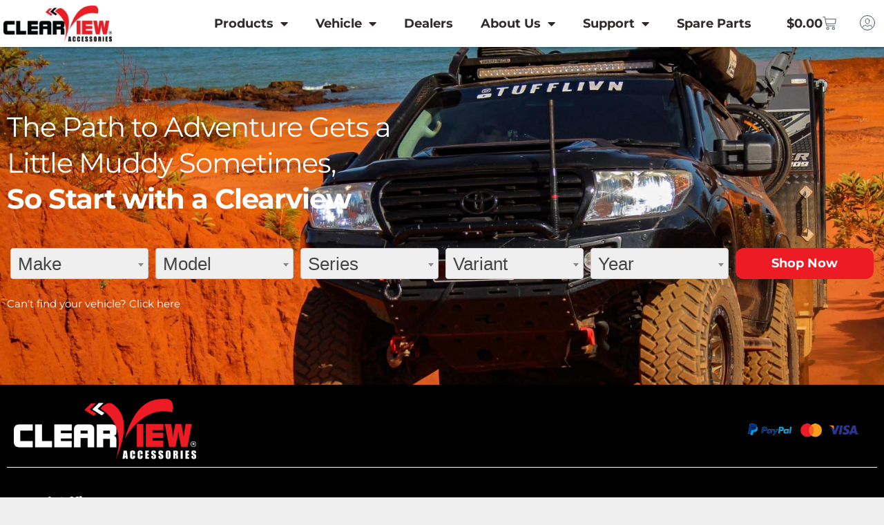

--- FILE ---
content_type: text/html; charset=UTF-8
request_url: https://www.clearviewaccessories.com.au/new_vehicle_request/gwm-cannon-ute-2021-2/
body_size: 26353
content:
<!DOCTYPE html>
<html lang="en-AU">
<head>
	<meta charset="UTF-8">
	<meta name="viewport" content="width=device-width, initial-scale=1.0, viewport-fit=cover" />		<meta name='robots' content='noindex, follow' />

	<!-- This site is optimized with the Yoast SEO plugin v26.8 - https://yoast.com/product/yoast-seo-wordpress/ -->
	<title>GWM Cannon Ute 2021-2 - Clearview</title>
	<meta property="og:locale" content="en_US" />
	<meta property="og:type" content="article" />
	<meta property="og:title" content="GWM Cannon Ute 2021-2 - Clearview" />
	<meta property="og:url" content="https://www.clearviewaccessories.com.au/new_vehicle_request/gwm-cannon-ute-2021-2/" />
	<meta property="og:site_name" content="Clearview" />
	<meta property="article:publisher" content="https://www.facebook.com/clearviewaccessories/" />
	<meta name="twitter:card" content="summary_large_image" />
	<!-- / Yoast SEO plugin. -->


<link rel='dns-prefetch' href='//www.googletagmanager.com' />
<link rel="alternate" type="application/rss+xml" title="Clearview &raquo; Feed" href="https://www.clearviewaccessories.com.au/feed/" />
<link rel="alternate" type="application/rss+xml" title="Clearview &raquo; Comments Feed" href="https://www.clearviewaccessories.com.au/comments/feed/" />
<link rel="alternate" title="oEmbed (JSON)" type="application/json+oembed" href="https://www.clearviewaccessories.com.au/wp-json/oembed/1.0/embed?url=https%3A%2F%2Fwww.clearviewaccessories.com.au%2Fnew_vehicle_request%2Fgwm-cannon-ute-2021-2%2F" />
<link rel="alternate" title="oEmbed (XML)" type="text/xml+oembed" href="https://www.clearviewaccessories.com.au/wp-json/oembed/1.0/embed?url=https%3A%2F%2Fwww.clearviewaccessories.com.au%2Fnew_vehicle_request%2Fgwm-cannon-ute-2021-2%2F&#038;format=xml" />
<style id='wp-img-auto-sizes-contain-inline-css'>
img:is([sizes=auto i],[sizes^="auto," i]){contain-intrinsic-size:3000px 1500px}
/*# sourceURL=wp-img-auto-sizes-contain-inline-css */
</style>
<link rel='stylesheet' id='sbi_styles-css' href='https://www.clearviewaccessories.com.au/wp-content/plugins/instagram-feed/css/sbi-styles.min.css?ver=6.10.0' media='all' />
<style id='wp-emoji-styles-inline-css'>

	img.wp-smiley, img.emoji {
		display: inline !important;
		border: none !important;
		box-shadow: none !important;
		height: 1em !important;
		width: 1em !important;
		margin: 0 0.07em !important;
		vertical-align: -0.1em !important;
		background: none !important;
		padding: 0 !important;
	}
/*# sourceURL=wp-emoji-styles-inline-css */
</style>
<link rel='stylesheet' id='wp-block-library-css' href='https://www.clearviewaccessories.com.au/wp-includes/css/dist/block-library/style.min.css?ver=55b82db919deb912dd4d7fd4d51fd2eb' media='all' />
<style id='classic-theme-styles-inline-css'>
/*! This file is auto-generated */
.wp-block-button__link{color:#fff;background-color:#32373c;border-radius:9999px;box-shadow:none;text-decoration:none;padding:calc(.667em + 2px) calc(1.333em + 2px);font-size:1.125em}.wp-block-file__button{background:#32373c;color:#fff;text-decoration:none}
/*# sourceURL=/wp-includes/css/classic-themes.min.css */
</style>
<style id='global-styles-inline-css'>
:root{--wp--preset--aspect-ratio--square: 1;--wp--preset--aspect-ratio--4-3: 4/3;--wp--preset--aspect-ratio--3-4: 3/4;--wp--preset--aspect-ratio--3-2: 3/2;--wp--preset--aspect-ratio--2-3: 2/3;--wp--preset--aspect-ratio--16-9: 16/9;--wp--preset--aspect-ratio--9-16: 9/16;--wp--preset--color--black: #000000;--wp--preset--color--cyan-bluish-gray: #abb8c3;--wp--preset--color--white: #ffffff;--wp--preset--color--pale-pink: #f78da7;--wp--preset--color--vivid-red: #cf2e2e;--wp--preset--color--luminous-vivid-orange: #ff6900;--wp--preset--color--luminous-vivid-amber: #fcb900;--wp--preset--color--light-green-cyan: #7bdcb5;--wp--preset--color--vivid-green-cyan: #00d084;--wp--preset--color--pale-cyan-blue: #8ed1fc;--wp--preset--color--vivid-cyan-blue: #0693e3;--wp--preset--color--vivid-purple: #9b51e0;--wp--preset--color--accent: #cd2653;--wp--preset--color--primary: #000000;--wp--preset--color--secondary: #6d6d6d;--wp--preset--color--subtle-background: #dcd7ca;--wp--preset--color--background: #fff;--wp--preset--gradient--vivid-cyan-blue-to-vivid-purple: linear-gradient(135deg,rgb(6,147,227) 0%,rgb(155,81,224) 100%);--wp--preset--gradient--light-green-cyan-to-vivid-green-cyan: linear-gradient(135deg,rgb(122,220,180) 0%,rgb(0,208,130) 100%);--wp--preset--gradient--luminous-vivid-amber-to-luminous-vivid-orange: linear-gradient(135deg,rgb(252,185,0) 0%,rgb(255,105,0) 100%);--wp--preset--gradient--luminous-vivid-orange-to-vivid-red: linear-gradient(135deg,rgb(255,105,0) 0%,rgb(207,46,46) 100%);--wp--preset--gradient--very-light-gray-to-cyan-bluish-gray: linear-gradient(135deg,rgb(238,238,238) 0%,rgb(169,184,195) 100%);--wp--preset--gradient--cool-to-warm-spectrum: linear-gradient(135deg,rgb(74,234,220) 0%,rgb(151,120,209) 20%,rgb(207,42,186) 40%,rgb(238,44,130) 60%,rgb(251,105,98) 80%,rgb(254,248,76) 100%);--wp--preset--gradient--blush-light-purple: linear-gradient(135deg,rgb(255,206,236) 0%,rgb(152,150,240) 100%);--wp--preset--gradient--blush-bordeaux: linear-gradient(135deg,rgb(254,205,165) 0%,rgb(254,45,45) 50%,rgb(107,0,62) 100%);--wp--preset--gradient--luminous-dusk: linear-gradient(135deg,rgb(255,203,112) 0%,rgb(199,81,192) 50%,rgb(65,88,208) 100%);--wp--preset--gradient--pale-ocean: linear-gradient(135deg,rgb(255,245,203) 0%,rgb(182,227,212) 50%,rgb(51,167,181) 100%);--wp--preset--gradient--electric-grass: linear-gradient(135deg,rgb(202,248,128) 0%,rgb(113,206,126) 100%);--wp--preset--gradient--midnight: linear-gradient(135deg,rgb(2,3,129) 0%,rgb(40,116,252) 100%);--wp--preset--font-size--small: 18px;--wp--preset--font-size--medium: 20px;--wp--preset--font-size--large: 26.25px;--wp--preset--font-size--x-large: 42px;--wp--preset--font-size--normal: 21px;--wp--preset--font-size--larger: 32px;--wp--preset--spacing--20: 0.44rem;--wp--preset--spacing--30: 0.67rem;--wp--preset--spacing--40: 1rem;--wp--preset--spacing--50: 1.5rem;--wp--preset--spacing--60: 2.25rem;--wp--preset--spacing--70: 3.38rem;--wp--preset--spacing--80: 5.06rem;--wp--preset--shadow--natural: 6px 6px 9px rgba(0, 0, 0, 0.2);--wp--preset--shadow--deep: 12px 12px 50px rgba(0, 0, 0, 0.4);--wp--preset--shadow--sharp: 6px 6px 0px rgba(0, 0, 0, 0.2);--wp--preset--shadow--outlined: 6px 6px 0px -3px rgb(255, 255, 255), 6px 6px rgb(0, 0, 0);--wp--preset--shadow--crisp: 6px 6px 0px rgb(0, 0, 0);}:where(.is-layout-flex){gap: 0.5em;}:where(.is-layout-grid){gap: 0.5em;}body .is-layout-flex{display: flex;}.is-layout-flex{flex-wrap: wrap;align-items: center;}.is-layout-flex > :is(*, div){margin: 0;}body .is-layout-grid{display: grid;}.is-layout-grid > :is(*, div){margin: 0;}:where(.wp-block-columns.is-layout-flex){gap: 2em;}:where(.wp-block-columns.is-layout-grid){gap: 2em;}:where(.wp-block-post-template.is-layout-flex){gap: 1.25em;}:where(.wp-block-post-template.is-layout-grid){gap: 1.25em;}.has-black-color{color: var(--wp--preset--color--black) !important;}.has-cyan-bluish-gray-color{color: var(--wp--preset--color--cyan-bluish-gray) !important;}.has-white-color{color: var(--wp--preset--color--white) !important;}.has-pale-pink-color{color: var(--wp--preset--color--pale-pink) !important;}.has-vivid-red-color{color: var(--wp--preset--color--vivid-red) !important;}.has-luminous-vivid-orange-color{color: var(--wp--preset--color--luminous-vivid-orange) !important;}.has-luminous-vivid-amber-color{color: var(--wp--preset--color--luminous-vivid-amber) !important;}.has-light-green-cyan-color{color: var(--wp--preset--color--light-green-cyan) !important;}.has-vivid-green-cyan-color{color: var(--wp--preset--color--vivid-green-cyan) !important;}.has-pale-cyan-blue-color{color: var(--wp--preset--color--pale-cyan-blue) !important;}.has-vivid-cyan-blue-color{color: var(--wp--preset--color--vivid-cyan-blue) !important;}.has-vivid-purple-color{color: var(--wp--preset--color--vivid-purple) !important;}.has-black-background-color{background-color: var(--wp--preset--color--black) !important;}.has-cyan-bluish-gray-background-color{background-color: var(--wp--preset--color--cyan-bluish-gray) !important;}.has-white-background-color{background-color: var(--wp--preset--color--white) !important;}.has-pale-pink-background-color{background-color: var(--wp--preset--color--pale-pink) !important;}.has-vivid-red-background-color{background-color: var(--wp--preset--color--vivid-red) !important;}.has-luminous-vivid-orange-background-color{background-color: var(--wp--preset--color--luminous-vivid-orange) !important;}.has-luminous-vivid-amber-background-color{background-color: var(--wp--preset--color--luminous-vivid-amber) !important;}.has-light-green-cyan-background-color{background-color: var(--wp--preset--color--light-green-cyan) !important;}.has-vivid-green-cyan-background-color{background-color: var(--wp--preset--color--vivid-green-cyan) !important;}.has-pale-cyan-blue-background-color{background-color: var(--wp--preset--color--pale-cyan-blue) !important;}.has-vivid-cyan-blue-background-color{background-color: var(--wp--preset--color--vivid-cyan-blue) !important;}.has-vivid-purple-background-color{background-color: var(--wp--preset--color--vivid-purple) !important;}.has-black-border-color{border-color: var(--wp--preset--color--black) !important;}.has-cyan-bluish-gray-border-color{border-color: var(--wp--preset--color--cyan-bluish-gray) !important;}.has-white-border-color{border-color: var(--wp--preset--color--white) !important;}.has-pale-pink-border-color{border-color: var(--wp--preset--color--pale-pink) !important;}.has-vivid-red-border-color{border-color: var(--wp--preset--color--vivid-red) !important;}.has-luminous-vivid-orange-border-color{border-color: var(--wp--preset--color--luminous-vivid-orange) !important;}.has-luminous-vivid-amber-border-color{border-color: var(--wp--preset--color--luminous-vivid-amber) !important;}.has-light-green-cyan-border-color{border-color: var(--wp--preset--color--light-green-cyan) !important;}.has-vivid-green-cyan-border-color{border-color: var(--wp--preset--color--vivid-green-cyan) !important;}.has-pale-cyan-blue-border-color{border-color: var(--wp--preset--color--pale-cyan-blue) !important;}.has-vivid-cyan-blue-border-color{border-color: var(--wp--preset--color--vivid-cyan-blue) !important;}.has-vivid-purple-border-color{border-color: var(--wp--preset--color--vivid-purple) !important;}.has-vivid-cyan-blue-to-vivid-purple-gradient-background{background: var(--wp--preset--gradient--vivid-cyan-blue-to-vivid-purple) !important;}.has-light-green-cyan-to-vivid-green-cyan-gradient-background{background: var(--wp--preset--gradient--light-green-cyan-to-vivid-green-cyan) !important;}.has-luminous-vivid-amber-to-luminous-vivid-orange-gradient-background{background: var(--wp--preset--gradient--luminous-vivid-amber-to-luminous-vivid-orange) !important;}.has-luminous-vivid-orange-to-vivid-red-gradient-background{background: var(--wp--preset--gradient--luminous-vivid-orange-to-vivid-red) !important;}.has-very-light-gray-to-cyan-bluish-gray-gradient-background{background: var(--wp--preset--gradient--very-light-gray-to-cyan-bluish-gray) !important;}.has-cool-to-warm-spectrum-gradient-background{background: var(--wp--preset--gradient--cool-to-warm-spectrum) !important;}.has-blush-light-purple-gradient-background{background: var(--wp--preset--gradient--blush-light-purple) !important;}.has-blush-bordeaux-gradient-background{background: var(--wp--preset--gradient--blush-bordeaux) !important;}.has-luminous-dusk-gradient-background{background: var(--wp--preset--gradient--luminous-dusk) !important;}.has-pale-ocean-gradient-background{background: var(--wp--preset--gradient--pale-ocean) !important;}.has-electric-grass-gradient-background{background: var(--wp--preset--gradient--electric-grass) !important;}.has-midnight-gradient-background{background: var(--wp--preset--gradient--midnight) !important;}.has-small-font-size{font-size: var(--wp--preset--font-size--small) !important;}.has-medium-font-size{font-size: var(--wp--preset--font-size--medium) !important;}.has-large-font-size{font-size: var(--wp--preset--font-size--large) !important;}.has-x-large-font-size{font-size: var(--wp--preset--font-size--x-large) !important;}
:where(.wp-block-post-template.is-layout-flex){gap: 1.25em;}:where(.wp-block-post-template.is-layout-grid){gap: 1.25em;}
:where(.wp-block-term-template.is-layout-flex){gap: 1.25em;}:where(.wp-block-term-template.is-layout-grid){gap: 1.25em;}
:where(.wp-block-columns.is-layout-flex){gap: 2em;}:where(.wp-block-columns.is-layout-grid){gap: 2em;}
:root :where(.wp-block-pullquote){font-size: 1.5em;line-height: 1.6;}
/*# sourceURL=global-styles-inline-css */
</style>
<link rel='stylesheet' id='woof-css' href='https://www.clearviewaccessories.com.au/wp-content/plugins/woocommerce-products-filter/css/front.css?ver=1.3.7.4' media='all' />
<style id='woof-inline-css'>

.woof_products_top_panel li span, .woof_products_top_panel2 li span{background: url(https://www.clearviewaccessories.com.au/wp-content/plugins/woocommerce-products-filter/img/delete.png);background-size: 14px 14px;background-repeat: no-repeat;background-position: right;}
.woof_edit_view{
                    display: none;
                }

/*# sourceURL=woof-inline-css */
</style>
<link rel='stylesheet' id='chosen-drop-down-css' href='https://www.clearviewaccessories.com.au/wp-content/plugins/woocommerce-products-filter/js/chosen/chosen.min.css?ver=1.3.7.4' media='all' />
<link rel='stylesheet' id='icheck-jquery-color-flat-css' href='https://www.clearviewaccessories.com.au/wp-content/plugins/woocommerce-products-filter/js/icheck/skins/flat/_all.css?ver=1.3.7.4' media='all' />
<link rel='stylesheet' id='icheck-jquery-color-square-css' href='https://www.clearviewaccessories.com.au/wp-content/plugins/woocommerce-products-filter/js/icheck/skins/square/_all.css?ver=1.3.7.4' media='all' />
<link rel='stylesheet' id='icheck-jquery-color-minimal-css' href='https://www.clearviewaccessories.com.au/wp-content/plugins/woocommerce-products-filter/js/icheck/skins/minimal/_all.css?ver=1.3.7.4' media='all' />
<link rel='stylesheet' id='woof_by_author_html_items-css' href='https://www.clearviewaccessories.com.au/wp-content/plugins/woocommerce-products-filter/ext/by_author/css/by_author.css?ver=1.3.7.4' media='all' />
<link rel='stylesheet' id='woof_by_instock_html_items-css' href='https://www.clearviewaccessories.com.au/wp-content/plugins/woocommerce-products-filter/ext/by_instock/css/by_instock.css?ver=1.3.7.4' media='all' />
<link rel='stylesheet' id='woof_by_onsales_html_items-css' href='https://www.clearviewaccessories.com.au/wp-content/plugins/woocommerce-products-filter/ext/by_onsales/css/by_onsales.css?ver=1.3.7.4' media='all' />
<link rel='stylesheet' id='woof_by_text_html_items-css' href='https://www.clearviewaccessories.com.au/wp-content/plugins/woocommerce-products-filter/ext/by_text/assets/css/front.css?ver=1.3.7.4' media='all' />
<link rel='stylesheet' id='woof_label_html_items-css' href='https://www.clearviewaccessories.com.au/wp-content/plugins/woocommerce-products-filter/ext/label/css/html_types/label.css?ver=1.3.7.4' media='all' />
<link rel='stylesheet' id='woof_select_radio_check_html_items-css' href='https://www.clearviewaccessories.com.au/wp-content/plugins/woocommerce-products-filter/ext/select_radio_check/css/html_types/select_radio_check.css?ver=1.3.7.4' media='all' />
<link rel='stylesheet' id='woof_sd_html_items_checkbox-css' href='https://www.clearviewaccessories.com.au/wp-content/plugins/woocommerce-products-filter/ext/smart_designer/css/elements/checkbox.css?ver=1.3.7.4' media='all' />
<link rel='stylesheet' id='woof_sd_html_items_radio-css' href='https://www.clearviewaccessories.com.au/wp-content/plugins/woocommerce-products-filter/ext/smart_designer/css/elements/radio.css?ver=1.3.7.4' media='all' />
<link rel='stylesheet' id='woof_sd_html_items_switcher-css' href='https://www.clearviewaccessories.com.au/wp-content/plugins/woocommerce-products-filter/ext/smart_designer/css/elements/switcher.css?ver=1.3.7.4' media='all' />
<link rel='stylesheet' id='woof_sd_html_items_color-css' href='https://www.clearviewaccessories.com.au/wp-content/plugins/woocommerce-products-filter/ext/smart_designer/css/elements/color.css?ver=1.3.7.4' media='all' />
<link rel='stylesheet' id='woof_sd_html_items_tooltip-css' href='https://www.clearviewaccessories.com.au/wp-content/plugins/woocommerce-products-filter/ext/smart_designer/css/tooltip.css?ver=1.3.7.4' media='all' />
<link rel='stylesheet' id='woof_sd_html_items_front-css' href='https://www.clearviewaccessories.com.au/wp-content/plugins/woocommerce-products-filter/ext/smart_designer/css/front.css?ver=1.3.7.4' media='all' />
<link rel='stylesheet' id='woof-switcher23-css' href='https://www.clearviewaccessories.com.au/wp-content/plugins/woocommerce-products-filter/css/switcher.css?ver=1.3.7.4' media='all' />
<link rel='stylesheet' id='wwp-wholesale-css' href='https://www.clearviewaccessories.com.au/wp-content/plugins/woocommerce-wholesale-pricing/assets/css/wwp-css-script.css?ver=1.1.0' media='' />
<link rel='stylesheet' id='woocommerce-layout-css' href='https://www.clearviewaccessories.com.au/wp-content/plugins/woocommerce/assets/css/woocommerce-layout.css?ver=10.4.3' media='all' />
<link rel='stylesheet' id='woocommerce-smallscreen-css' href='https://www.clearviewaccessories.com.au/wp-content/plugins/woocommerce/assets/css/woocommerce-smallscreen.css?ver=10.4.3' media='only screen and (max-width: 768px)' />
<link rel='stylesheet' id='woocommerce-general-css' href='//www.clearviewaccessories.com.au/wp-content/plugins/woocommerce/assets/css/twenty-twenty.css?ver=10.4.3' media='all' />
<style id='woocommerce-inline-inline-css'>
.woocommerce form .form-row .required { visibility: visible; }
/*# sourceURL=woocommerce-inline-inline-css */
</style>
<link rel='stylesheet' id='layout-css' href='https://www.clearviewaccessories.com.au/wp-content/themes/businessname/css/layout.css?ver=1.477' media='all' />
<link rel='stylesheet' id='bootstrap-css-css' href='https://www.clearviewaccessories.com.au/wp-content/themes/businessname/bootstrap/css/bootstrap.min.css?ver=1.0' media='all' />
<link rel='stylesheet' id='twentytwenty-style-css' href='https://www.clearviewaccessories.com.au/wp-content/themes/businessname/style.css?ver=99.99' media='all' />
<style id='twentytwenty-style-inline-css'>
.color-accent,.color-accent-hover:hover,.color-accent-hover:focus,:root .has-accent-color,.has-drop-cap:not(:focus):first-letter,.wp-block-button.is-style-outline,a { color: #cd2653; }blockquote,.border-color-accent,.border-color-accent-hover:hover,.border-color-accent-hover:focus { border-color: #cd2653; }button,.button,.faux-button,.wp-block-button__link,.wp-block-file .wp-block-file__button,input[type="button"],input[type="reset"],input[type="submit"],.bg-accent,.bg-accent-hover:hover,.bg-accent-hover:focus,:root .has-accent-background-color,.comment-reply-link { background-color: #cd2653; }.fill-children-accent,.fill-children-accent * { fill: #cd2653; }body,.entry-title a,:root .has-primary-color { color: #000000; }:root .has-primary-background-color { background-color: #000000; }cite,figcaption,.wp-caption-text,.post-meta,.entry-content .wp-block-archives li,.entry-content .wp-block-categories li,.entry-content .wp-block-latest-posts li,.wp-block-latest-comments__comment-date,.wp-block-latest-posts__post-date,.wp-block-embed figcaption,.wp-block-image figcaption,.wp-block-pullquote cite,.comment-metadata,.comment-respond .comment-notes,.comment-respond .logged-in-as,.pagination .dots,.entry-content hr:not(.has-background),hr.styled-separator,:root .has-secondary-color { color: #6d6d6d; }:root .has-secondary-background-color { background-color: #6d6d6d; }pre,fieldset,input,textarea,table,table *,hr { border-color: #dcd7ca; }caption,code,code,kbd,samp,.wp-block-table.is-style-stripes tbody tr:nth-child(odd),:root .has-subtle-background-background-color { background-color: #dcd7ca; }.wp-block-table.is-style-stripes { border-bottom-color: #dcd7ca; }.wp-block-latest-posts.is-grid li { border-top-color: #dcd7ca; }:root .has-subtle-background-color { color: #dcd7ca; }body:not(.overlay-header) .primary-menu > li > a,body:not(.overlay-header) .primary-menu > li > .icon,.modal-menu a,.footer-menu a, .footer-widgets a:where(:not(.wp-block-button__link)),#site-footer .wp-block-button.is-style-outline,.wp-block-pullquote:before,.singular:not(.overlay-header) .entry-header a,.archive-header a,.header-footer-group .color-accent,.header-footer-group .color-accent-hover:hover { color: #cd2653; }.social-icons a,#site-footer button:not(.toggle),#site-footer .button,#site-footer .faux-button,#site-footer .wp-block-button__link,#site-footer .wp-block-file__button,#site-footer input[type="button"],#site-footer input[type="reset"],#site-footer input[type="submit"] { background-color: #cd2653; }.header-footer-group,body:not(.overlay-header) #site-header .toggle,.menu-modal .toggle { color: #000000; }body:not(.overlay-header) .primary-menu ul { background-color: #000000; }body:not(.overlay-header) .primary-menu > li > ul:after { border-bottom-color: #000000; }body:not(.overlay-header) .primary-menu ul ul:after { border-left-color: #000000; }.site-description,body:not(.overlay-header) .toggle-inner .toggle-text,.widget .post-date,.widget .rss-date,.widget_archive li,.widget_categories li,.widget cite,.widget_pages li,.widget_meta li,.widget_nav_menu li,.powered-by-wordpress,.footer-credits .privacy-policy,.to-the-top,.singular .entry-header .post-meta,.singular:not(.overlay-header) .entry-header .post-meta a { color: #6d6d6d; }.header-footer-group pre,.header-footer-group fieldset,.header-footer-group input,.header-footer-group textarea,.header-footer-group table,.header-footer-group table *,.footer-nav-widgets-wrapper,#site-footer,.menu-modal nav *,.footer-widgets-outer-wrapper,.footer-top { border-color: #dcd7ca; }.header-footer-group table caption,body:not(.overlay-header) .header-inner .toggle-wrapper::before { background-color: #dcd7ca; }
/*# sourceURL=twentytwenty-style-inline-css */
</style>
<link rel='stylesheet' id='twentytwenty-fonts-css' href='https://www.clearviewaccessories.com.au/wp-content/themes/twentytwenty/assets/css/font-inter.css?ver=99.99' media='all' />
<link rel='stylesheet' id='twentytwenty-print-style-css' href='https://www.clearviewaccessories.com.au/wp-content/themes/twentytwenty/print.css?ver=99.99' media='print' />
<link rel='stylesheet' id='elementor-frontend-css' href='https://www.clearviewaccessories.com.au/wp-content/plugins/elementor/assets/css/frontend.min.css?ver=3.34.2' media='all' />
<link rel='stylesheet' id='widget-heading-css' href='https://www.clearviewaccessories.com.au/wp-content/plugins/elementor/assets/css/widget-heading.min.css?ver=3.34.2' media='all' />
<link rel='stylesheet' id='e-popup-css' href='https://www.clearviewaccessories.com.au/wp-content/plugins/elementor-pro/assets/css/conditionals/popup.min.css?ver=3.34.0' media='all' />
<link rel='stylesheet' id='widget-image-css' href='https://www.clearviewaccessories.com.au/wp-content/plugins/elementor/assets/css/widget-image.min.css?ver=3.34.2' media='all' />
<link rel='stylesheet' id='widget-nav-menu-css' href='https://www.clearviewaccessories.com.au/wp-content/plugins/elementor-pro/assets/css/widget-nav-menu.min.css?ver=3.34.0' media='all' />
<link rel='stylesheet' id='widget-woocommerce-menu-cart-css' href='https://www.clearviewaccessories.com.au/wp-content/plugins/elementor-pro/assets/css/widget-woocommerce-menu-cart.min.css?ver=3.34.0' media='all' />
<link rel='stylesheet' id='e-sticky-css' href='https://www.clearviewaccessories.com.au/wp-content/plugins/elementor-pro/assets/css/modules/sticky.min.css?ver=3.34.0' media='all' />
<link rel='stylesheet' id='widget-social-icons-css' href='https://www.clearviewaccessories.com.au/wp-content/plugins/elementor/assets/css/widget-social-icons.min.css?ver=3.34.2' media='all' />
<link rel='stylesheet' id='e-apple-webkit-css' href='https://www.clearviewaccessories.com.au/wp-content/plugins/elementor/assets/css/conditionals/apple-webkit.min.css?ver=3.34.2' media='all' />
<link rel='stylesheet' id='elementor-icons-css' href='https://www.clearviewaccessories.com.au/wp-content/plugins/elementor/assets/lib/eicons/css/elementor-icons.min.css?ver=5.46.0' media='all' />
<link rel='stylesheet' id='elementor-post-14-css' href='https://www.clearviewaccessories.com.au/wp-content/uploads/elementor/css/post-14.css?ver=1769035006' media='all' />
<link rel='stylesheet' id='sbistyles-css' href='https://www.clearviewaccessories.com.au/wp-content/plugins/instagram-feed/css/sbi-styles.min.css?ver=6.10.0' media='all' />
<link rel='stylesheet' id='elementor-post-576285-css' href='https://www.clearviewaccessories.com.au/wp-content/uploads/elementor/css/post-576285.css?ver=1769035006' media='all' />
<link rel='stylesheet' id='elementor-post-559815-css' href='https://www.clearviewaccessories.com.au/wp-content/uploads/elementor/css/post-559815.css?ver=1769035006' media='all' />
<link rel='stylesheet' id='elementor-post-18-css' href='https://www.clearviewaccessories.com.au/wp-content/uploads/elementor/css/post-18.css?ver=1769035006' media='all' />
<link rel='stylesheet' id='elementor-post-22-css' href='https://www.clearviewaccessories.com.au/wp-content/uploads/elementor/css/post-22.css?ver=1769035019' media='all' />
<link rel='stylesheet' id='wpce-main-style-css' href='https://www.clearviewaccessories.com.au/wp-content/plugins/woo-parts-compatibility-editor/assets/css/style.css?ver=55b82db919deb912dd4d7fd4d51fd2eb' media='all' />
<link rel='stylesheet' id='select2-css' href='https://www.clearviewaccessories.com.au/wp-content/plugins/woocommerce/assets/css/select2.css?ver=10.4.3' media='all' />
<link rel='stylesheet' id='elementor-gf-local-montserrat-css' href='https://www.clearviewaccessories.com.au/wp-content/uploads/elementor/google-fonts/css/montserrat.css?ver=1743720719' media='all' />
<link rel='stylesheet' id='elementor-icons-shared-0-css' href='https://www.clearviewaccessories.com.au/wp-content/plugins/elementor/assets/lib/font-awesome/css/fontawesome.min.css?ver=5.15.3' media='all' />
<link rel='stylesheet' id='elementor-icons-fa-solid-css' href='https://www.clearviewaccessories.com.au/wp-content/plugins/elementor/assets/lib/font-awesome/css/solid.min.css?ver=5.15.3' media='all' />
<link rel='stylesheet' id='elementor-icons-fa-brands-css' href='https://www.clearviewaccessories.com.au/wp-content/plugins/elementor/assets/lib/font-awesome/css/brands.min.css?ver=5.15.3' media='all' />
<script id="woocommerce-google-analytics-integration-gtag-js-after">
/* Google Analytics for WooCommerce (gtag.js) */
					window.dataLayer = window.dataLayer || [];
					function gtag(){dataLayer.push(arguments);}
					// Set up default consent state.
					for ( const mode of [{"analytics_storage":"denied","ad_storage":"denied","ad_user_data":"denied","ad_personalization":"denied","region":["AT","BE","BG","HR","CY","CZ","DK","EE","FI","FR","DE","GR","HU","IS","IE","IT","LV","LI","LT","LU","MT","NL","NO","PL","PT","RO","SK","SI","ES","SE","GB","CH"]}] || [] ) {
						gtag( "consent", "default", { "wait_for_update": 500, ...mode } );
					}
					gtag("js", new Date());
					gtag("set", "developer_id.dOGY3NW", true);
					gtag("config", "G-NW2GZLD9W5", {"track_404":true,"allow_google_signals":true,"logged_in":false,"linker":{"domains":[],"allow_incoming":false},"custom_map":{"dimension1":"logged_in"}});
//# sourceURL=woocommerce-google-analytics-integration-gtag-js-after
</script>
<script id="woof-husky-js-extra">
var woof_husky_txt = {"ajax_url":"https://www.clearviewaccessories.com.au/wp-admin/admin-ajax.php","plugin_uri":"https://www.clearviewaccessories.com.au/wp-content/plugins/woocommerce-products-filter/ext/by_text/","loader":"https://www.clearviewaccessories.com.au/wp-content/plugins/woocommerce-products-filter/ext/by_text/assets/img/ajax-loader.gif","not_found":"Nothing found!","prev":"Prev","next":"Next","site_link":"https://www.clearviewaccessories.com.au","default_data":{"placeholder":"Seach","behavior":"title_or_content_or_excerpt","search_by_full_word":"0","autocomplete":1,"how_to_open_links":"0","taxonomy_compatibility":"0","sku_compatibility":"","custom_fields":"","search_desc_variant":"0","view_text_length":"10","min_symbols":"3","max_posts":"10","image":"","notes_for_customer":"","template":"","max_open_height":"300","page":0}};
//# sourceURL=woof-husky-js-extra
</script>
<script src="https://www.clearviewaccessories.com.au/wp-content/plugins/woocommerce-products-filter/ext/by_text/assets/js/husky.js?ver=1.3.7.4" id="woof-husky-js"></script>
<script src="https://www.clearviewaccessories.com.au/wp-includes/js/jquery/jquery.min.js?ver=3.7.1" id="jquery-core-js"></script>
<script src="https://www.clearviewaccessories.com.au/wp-includes/js/jquery/jquery-migrate.min.js?ver=3.4.1" id="jquery-migrate-js"></script>
<script src="https://www.clearviewaccessories.com.au/wp-content/plugins/woocommerce/assets/js/jquery-blockui/jquery.blockUI.min.js?ver=2.7.0-wc.10.4.3" id="wc-jquery-blockui-js" defer data-wp-strategy="defer"></script>
<script id="wc-add-to-cart-js-extra">
var wc_add_to_cart_params = {"ajax_url":"/wp-admin/admin-ajax.php","wc_ajax_url":"/?wc-ajax=%%endpoint%%","i18n_view_cart":"View cart","cart_url":"https://www.clearviewaccessories.com.au/cart/","is_cart":"","cart_redirect_after_add":"yes"};
//# sourceURL=wc-add-to-cart-js-extra
</script>
<script src="https://www.clearviewaccessories.com.au/wp-content/plugins/woocommerce/assets/js/frontend/add-to-cart.min.js?ver=10.4.3" id="wc-add-to-cart-js" defer data-wp-strategy="defer"></script>
<script src="https://www.clearviewaccessories.com.au/wp-content/plugins/woocommerce/assets/js/js-cookie/js.cookie.min.js?ver=2.1.4-wc.10.4.3" id="wc-js-cookie-js" defer data-wp-strategy="defer"></script>
<script id="woocommerce-js-extra">
var woocommerce_params = {"ajax_url":"/wp-admin/admin-ajax.php","wc_ajax_url":"/?wc-ajax=%%endpoint%%","i18n_password_show":"Show password","i18n_password_hide":"Hide password"};
//# sourceURL=woocommerce-js-extra
</script>
<script src="https://www.clearviewaccessories.com.au/wp-content/plugins/woocommerce/assets/js/frontend/woocommerce.min.js?ver=10.4.3" id="woocommerce-js" defer data-wp-strategy="defer"></script>
<script src="https://www.clearviewaccessories.com.au/wp-content/themes/businessname/js/header-scripts.js?ver=1.0" id="header-scripts-js"></script>
<script src="https://www.clearviewaccessories.com.au/wp-content/themes/twentytwenty/assets/js/index.js?ver=99.99" id="twentytwenty-js-js" defer data-wp-strategy="defer"></script>
<script id="wpce-main-script-js-extra">
var wpce = {"ajax_url":"https://www.clearviewaccessories.com.au/wp-admin/admin-ajax.php","preloader_finder_terms":[]};
//# sourceURL=wpce-main-script-js-extra
</script>
<script src="https://www.clearviewaccessories.com.au/wp-content/plugins/woo-parts-compatibility-editor/assets/js/scripts.js?ver=55b82db919deb912dd4d7fd4d51fd2eb" id="wpce-main-script-js"></script>
<script src="https://www.clearviewaccessories.com.au/wp-content/plugins/woocommerce/assets/js/selectWoo/selectWoo.full.min.js?ver=1.0.9-wc.10.4.3" id="selectWoo-js" defer data-wp-strategy="defer"></script>
<link rel="https://api.w.org/" href="https://www.clearviewaccessories.com.au/wp-json/" /><link rel="alternate" title="JSON" type="application/json" href="https://www.clearviewaccessories.com.au/wp-json/wp/v2/new_vehicle_request/548923" /><link rel="EditURI" type="application/rsd+xml" title="RSD" href="https://www.clearviewaccessories.com.au/xmlrpc.php?rsd" />
<script>  var el_i13_login_captcha=null; var el_i13_register_captcha=null; </script>			<style type="text/css">
				p.user_not_wholesale {
					text-align: center;
				}
				p.user_not_wholesale a {
					text-decoration: none;
					border: 2px solid #333;
					color: #333;
					padding: 10px 60px;
				}
			</style>
			<script>
document.documentElement.className = document.documentElement.className.replace( 'no-js', 'js' );
//# sourceURL=twentytwenty_no_js_class
</script>
	<noscript><style>.woocommerce-product-gallery{ opacity: 1 !important; }</style></noscript>
	<meta name="generator" content="Elementor 3.34.2; features: additional_custom_breakpoints; settings: css_print_method-external, google_font-enabled, font_display-auto">
<!-- Google Tag Manager -->
<script>(function(w,d,s,l,i){w[l]=w[l]||[];w[l].push({'gtm.start':
new Date().getTime(),event:'gtm.js'});var f=d.getElementsByTagName(s)[0],
j=d.createElement(s),dl=l!='dataLayer'?'&l='+l:'';j.async=true;j.src=
'https://www.googletagmanager.com/gtm.js?id='+i+dl+ '&gtm_auth=VDQQppIIoCWsmnFLfpvuAQ&gtm_preview=env-8&gtm_cookies_win=x';f.parentNode.insertBefore(j,f);
})(window,document,'script','dataLayer','GTM-PBNLPGF');</script>
<!-- End Google Tag Manager -->

<!-- Google tag (gtag.js) -->
<script async src="https://www.googletagmanager.com/gtag/js?id=G-NW2GZLD9W5"></script>
<script>
  window.dataLayer = window.dataLayer || [];
  function gtag(){dataLayer.push(arguments);}
  gtag('js', new Date());

  gtag('config', 'G-NW2GZLD9W5');
</script>


<meta name="facebook-domain-verification" content="ajtgkz3laxilhk2hrrsoyyk0u227ag" />
<meta name="google-site-verification" content="_ba0OimF_7hDWrCx0tyj_jfGq5Nnu-9WB3gMkRp7Iak" />
<meta name="google-site-verification" content="V0hggchlg4Z4ZcW4QLLtC9xS6SPWwXAWNIuZ07XMd7E" />

<!-- Facebook Pixel Code -->
<script type='text/javascript'>
!function(f,b,e,v,n,t,s){if(f.fbq)return;n=f.fbq=function(){n.callMethod?
n.callMethod.apply(n,arguments):n.queue.push(arguments)};if(!f._fbq)f._fbq=n;
n.push=n;n.loaded=!0;n.version='2.0';n.queue=[];t=b.createElement(e);t.async=!0;
t.src=v;s=b.getElementsByTagName(e)[0];s.parentNode.insertBefore(t,s)}(window,
document,'script','https://connect.facebook.net/en_US/fbevents.js');
</script>
<!-- End Facebook Pixel Code -->
<script type='text/javascript'>
  fbq('init', '520198478898986', {}, {
    "agent": "wordpress-4.9.9-2.2.0"
});
</script><script type='text/javascript'>
  fbq('track', 'PageView', []);
</script>
<!-- Facebook Pixel Code -->
<noscript>
<img height="1" width="1" style="display:none" alt="fbpx"
src="https://www.facebook.com/tr?id=520198478898986&ev=PageView&noscript=1" />
</noscript>
<!-- End Facebook Pixel Code -->

<script async src="https://pagead2.googlesyndication.com/pagead/js/adsbygoogle.js?client=ca-pub-1610927927049993"
     crossorigin="anonymous"></script>
<style>.recentcomments a{display:inline !important;padding:0 !important;margin:0 !important;}</style>
<!-- Schema & Structured Data For WP v1.54 - -->
<script type="application/ld+json" class="saswp-schema-markup-output">
[{"@context":"https:\/\/schema.org\/","@graph":[{"@context":"https:\/\/schema.org\/","@type":"SiteNavigationElement","@id":"https:\/\/www.clearviewaccessories.com.au\/#products","name":"Products","url":"https:\/\/www.clearviewaccessories.com.au\/shop\/"},{"@context":"https:\/\/schema.org\/","@type":"SiteNavigationElement","@id":"https:\/\/www.clearviewaccessories.com.au\/#clearview-towing-mirrors","name":"Clearview Towing Mirrors","url":"https:\/\/www.clearviewaccessories.com.au\/clearview-towing-mirrors\/"},{"@context":"https:\/\/schema.org\/","@type":"SiteNavigationElement","@id":"https:\/\/www.clearviewaccessories.com.au\/#compact-towing-mirrors","name":"Compact Towing Mirrors","url":"https:\/\/www.clearviewaccessories.com.au\/compact-towing-mirrors\/"},{"@context":"https:\/\/schema.org\/","@type":"SiteNavigationElement","@id":"https:\/\/www.clearviewaccessories.com.au\/#next-gen-towing-mirrors","name":"Next Gen Towing Mirrors","url":"https:\/\/www.clearviewaccessories.com.au\/nextgen-towing-mirrors\/"},{"@context":"https:\/\/schema.org\/","@type":"SiteNavigationElement","@id":"https:\/\/www.clearviewaccessories.com.au\/#classic-towing-mirrors","name":"Classic Towing Mirrors","url":"https:\/\/www.clearviewaccessories.com.au\/classic-towing-mirrors\/"},{"@context":"https:\/\/schema.org\/","@type":"SiteNavigationElement","@id":"https:\/\/www.clearviewaccessories.com.au\/#original-towing-mirrors","name":"Original Towing Mirrors","url":"https:\/\/www.clearviewaccessories.com.au\/original-clearview-mirrors\/"},{"@context":"https:\/\/schema.org\/","@type":"SiteNavigationElement","@id":"https:\/\/www.clearviewaccessories.com.au\/#towing-mirror-replacement-parts","name":"Towing Mirror Replacement Parts","url":"https:\/\/www.clearviewaccessories.com.au\/clearview_product_category\/towing_mirror_replacement_parts\/"},{"@context":"https:\/\/schema.org\/","@type":"SiteNavigationElement","@id":"https:\/\/www.clearviewaccessories.com.au\/#pre-loved-mirrors","name":"Pre-Loved Mirrors","url":"https:\/\/www.clearviewaccessories.com.au\/pre-loved-mirrors\/"},{"@context":"https:\/\/schema.org\/","@type":"SiteNavigationElement","@id":"https:\/\/www.clearviewaccessories.com.au\/#fridge-slides","name":"Fridge Slides","url":"https:\/\/www.clearviewaccessories.com.au\/fridge-slides\/"},{"@context":"https:\/\/schema.org\/","@type":"SiteNavigationElement","@id":"https:\/\/www.clearviewaccessories.com.au\/#power-slide","name":"Power Slide","url":"https:\/\/www.clearviewaccessories.com.au\/power-slide\/"},{"@context":"https:\/\/schema.org\/","@type":"SiteNavigationElement","@id":"https:\/\/www.clearviewaccessories.com.au\/#easy-slide","name":"Easy Slide","url":"https:\/\/www.clearviewaccessories.com.au\/easy-slide\/"},{"@context":"https:\/\/schema.org\/","@type":"SiteNavigationElement","@id":"https:\/\/www.clearviewaccessories.com.au\/#expanda-slide","name":"Expanda Slide","url":"https:\/\/www.clearviewaccessories.com.au\/expanda-slide\/"},{"@context":"https:\/\/schema.org\/","@type":"SiteNavigationElement","@id":"https:\/\/www.clearviewaccessories.com.au\/#adjustable-fridge-cage","name":"Adjustable Fridge Cage","url":"https:\/\/www.clearviewaccessories.com.au\/adjustable_fridge_cage\/"},{"@context":"https:\/\/schema.org\/","@type":"SiteNavigationElement","@id":"https:\/\/www.clearviewaccessories.com.au\/#clearview-clip-on-tray","name":"Clearview Clip on Tray","url":"https:\/\/www.clearviewaccessories.com.au\/clearview_clip_on_tray\/"},{"@context":"https:\/\/schema.org\/","@type":"SiteNavigationElement","@id":"https:\/\/www.clearviewaccessories.com.au\/#clearview-cable-saver","name":"Clearview Cable Saver","url":"https:\/\/www.clearviewaccessories.com.au\/clearview_cable_saver\/"},{"@context":"https:\/\/schema.org\/","@type":"SiteNavigationElement","@id":"https:\/\/www.clearviewaccessories.com.au\/#fridge-slide-replacement-parts","name":"Fridge Slide Replacement Parts","url":"https:\/\/www.clearviewaccessories.com.au\/clearview_product_category\/fridge_slide_replacement_parts\/"},{"@context":"https:\/\/schema.org\/","@type":"SiteNavigationElement","@id":"https:\/\/www.clearviewaccessories.com.au\/#pre-loved-fridge-slides","name":"Pre-Loved Fridge Slides","url":"https:\/\/www.clearviewaccessories.com.au\/pre-loved-fridge-slides\/"},{"@context":"https:\/\/schema.org\/","@type":"SiteNavigationElement","@id":"https:\/\/www.clearviewaccessories.com.au\/#clearview-pantry","name":"Clearview Pantry","url":"https:\/\/www.clearviewaccessories.com.au\/clearview_pantry\/"},{"@context":"https:\/\/schema.org\/","@type":"SiteNavigationElement","@id":"https:\/\/www.clearviewaccessories.com.au\/#clearview-cutlery-set","name":"Clearview Cutlery Set","url":"https:\/\/www.clearviewaccessories.com.au\/cutlery_set\/"},{"@context":"https:\/\/schema.org\/","@type":"SiteNavigationElement","@id":"https:\/\/www.clearviewaccessories.com.au\/#power-boards","name":"Power Boards","url":"https:\/\/www.clearviewaccessories.com.au\/powerboards\/"},{"@context":"https:\/\/schema.org\/","@type":"SiteNavigationElement","@id":"https:\/\/www.clearviewaccessories.com.au\/#rock-tamers-mudflap-system","name":"Rock Tamers Mudflap System","url":"https:\/\/www.clearviewaccessories.com.au\/rock_tamers_mudflap_system\/"},{"@context":"https:\/\/schema.org\/","@type":"SiteNavigationElement","@id":"https:\/\/www.clearviewaccessories.com.au\/#tyre-spider","name":"Tyre Spider","url":"https:\/\/www.clearviewaccessories.com.au\/clearview_tyre_spider\/"},{"@context":"https:\/\/schema.org\/","@type":"SiteNavigationElement","@id":"https:\/\/www.clearviewaccessories.com.au\/#vehicle","name":"Vehicle","url":"https:\/\/www.clearviewaccessories.com.au\/vehicles\/"},{"@context":"https:\/\/schema.org\/","@type":"SiteNavigationElement","@id":"https:\/\/www.clearviewaccessories.com.au\/#chevrolet-silverado","name":"Chevrolet Silverado","url":"https:\/\/www.clearviewaccessories.com.au\/silverado\/"},{"@context":"https:\/\/schema.org\/","@type":"SiteNavigationElement","@id":"https:\/\/www.clearviewaccessories.com.au\/#ford","name":"Ford","url":"https:\/\/www.clearviewaccessories.com.au\/ford\/"},{"@context":"https:\/\/schema.org\/","@type":"SiteNavigationElement","@id":"https:\/\/www.clearviewaccessories.com.au\/#f-150","name":"F-150","url":"https:\/\/www.clearviewaccessories.com.au\/ford-f-150-towing-mirrors\/"},{"@context":"https:\/\/schema.org\/","@type":"SiteNavigationElement","@id":"https:\/\/www.clearviewaccessories.com.au\/#everest","name":"Everest","url":"https:\/\/www.clearviewaccessories.com.au\/ford\/everest\/"},{"@context":"https:\/\/schema.org\/","@type":"SiteNavigationElement","@id":"https:\/\/www.clearviewaccessories.com.au\/#ranger","name":"Ranger","url":"https:\/\/www.clearviewaccessories.com.au\/ford\/ranger\/"},{"@context":"https:\/\/schema.org\/","@type":"SiteNavigationElement","@id":"https:\/\/www.clearviewaccessories.com.au\/#py","name":"PY","url":"https:\/\/www.clearviewaccessories.com.au\/next-generation-ford-ranger-py\/"},{"@context":"https:\/\/schema.org\/","@type":"SiteNavigationElement","@id":"https:\/\/www.clearviewaccessories.com.au\/#px","name":"PX","url":"https:\/\/www.clearviewaccessories.com.au\/px\/"},{"@context":"https:\/\/schema.org\/","@type":"SiteNavigationElement","@id":"https:\/\/www.clearviewaccessories.com.au\/#pk","name":"PK","url":"https:\/\/www.clearviewaccessories.com.au\/ford\/ranger\/pk\/"},{"@context":"https:\/\/schema.org\/","@type":"SiteNavigationElement","@id":"https:\/\/www.clearviewaccessories.com.au\/#territory","name":"Territory","url":"https:\/\/www.clearviewaccessories.com.au\/ford\/territory\/"},{"@context":"https:\/\/schema.org\/","@type":"SiteNavigationElement","@id":"https:\/\/www.clearviewaccessories.com.au\/#gwm","name":"GWM","url":"https:\/\/www.clearviewaccessories.com.au\/gwm\/"},{"@context":"https:\/\/schema.org\/","@type":"SiteNavigationElement","@id":"https:\/\/www.clearviewaccessories.com.au\/#holden","name":"Holden","url":"https:\/\/www.clearviewaccessories.com.au\/holden\/"},{"@context":"https:\/\/schema.org\/","@type":"SiteNavigationElement","@id":"https:\/\/www.clearviewaccessories.com.au\/#colorado","name":"Colorado","url":"https:\/\/www.clearviewaccessories.com.au\/holden\/colorado\/"},{"@context":"https:\/\/schema.org\/","@type":"SiteNavigationElement","@id":"https:\/\/www.clearviewaccessories.com.au\/#rg","name":"RG","url":"https:\/\/www.clearviewaccessories.com.au\/rg\/"},{"@context":"https:\/\/schema.org\/","@type":"SiteNavigationElement","@id":"https:\/\/www.clearviewaccessories.com.au\/#rc","name":"RC","url":"https:\/\/www.clearviewaccessories.com.au\/rc\/"},{"@context":"https:\/\/schema.org\/","@type":"SiteNavigationElement","@id":"https:\/\/www.clearviewaccessories.com.au\/#trailblazer-colorado-7","name":"Trailblazer\/Colorado 7","url":"https:\/\/www.clearviewaccessories.com.au\/holden\/trailblazer\/"},{"@context":"https:\/\/schema.org\/","@type":"SiteNavigationElement","@id":"https:\/\/www.clearviewaccessories.com.au\/#rodeo","name":"Rodeo","url":"https:\/\/www.clearviewaccessories.com.au\/holden\/rodeo\/"},{"@context":"https:\/\/schema.org\/","@type":"SiteNavigationElement","@id":"https:\/\/www.clearviewaccessories.com.au\/#isuzu","name":"Isuzu","url":"https:\/\/www.clearviewaccessories.com.au\/isuzu\/"},{"@context":"https:\/\/schema.org\/","@type":"SiteNavigationElement","@id":"https:\/\/www.clearviewaccessories.com.au\/#d-max","name":"D-Max","url":"https:\/\/www.clearviewaccessories.com.au\/isuzu\/d-max\/"},{"@context":"https:\/\/schema.org\/","@type":"SiteNavigationElement","@id":"https:\/\/www.clearviewaccessories.com.au\/#2021-current","name":"2021 - Current","url":"https:\/\/www.clearviewaccessories.com.au\/isuzu-d-max-2021-current\/"},{"@context":"https:\/\/schema.org\/","@type":"SiteNavigationElement","@id":"https:\/\/www.clearviewaccessories.com.au\/#my12-2019","name":"MY12 \u2013 2019","url":"https:\/\/www.clearviewaccessories.com.au\/isuzu-d-max-2013-2019-2\/"},{"@context":"https:\/\/schema.org\/","@type":"SiteNavigationElement","@id":"https:\/\/www.clearviewaccessories.com.au\/#mu-x","name":"MU-X","url":"https:\/\/www.clearviewaccessories.com.au\/isuzu\/mu-x\/"},{"@context":"https:\/\/schema.org\/","@type":"SiteNavigationElement","@id":"https:\/\/www.clearviewaccessories.com.au\/#my21-current","name":"MY21 \u2013 Current","url":"https:\/\/www.clearviewaccessories.com.au\/mux-rj-2020-current\/"},{"@context":"https:\/\/schema.org\/","@type":"SiteNavigationElement","@id":"https:\/\/www.clearviewaccessories.com.au\/#2013-my19","name":"2013 \u2013 MY19","url":"https:\/\/www.clearviewaccessories.com.au\/mu-x-2013-my19\/"},{"@context":"https:\/\/schema.org\/","@type":"SiteNavigationElement","@id":"https:\/\/www.clearviewaccessories.com.au\/#jeep","name":"Jeep","url":"https:\/\/www.clearviewaccessories.com.au\/jeep\/"},{"@context":"https:\/\/schema.org\/","@type":"SiteNavigationElement","@id":"https:\/\/www.clearviewaccessories.com.au\/#kia","name":"Kia","url":"https:\/\/www.clearviewaccessories.com.au\/kia\/"},{"@context":"https:\/\/schema.org\/","@type":"SiteNavigationElement","@id":"https:\/\/www.clearviewaccessories.com.au\/#land-rover","name":"Land Rover","url":"https:\/\/www.clearviewaccessories.com.au\/land-rover\/"},{"@context":"https:\/\/schema.org\/","@type":"SiteNavigationElement","@id":"https:\/\/www.clearviewaccessories.com.au\/#mazda","name":"Mazda","url":"https:\/\/www.clearviewaccessories.com.au\/mazda\/"},{"@context":"https:\/\/schema.org\/","@type":"SiteNavigationElement","@id":"https:\/\/www.clearviewaccessories.com.au\/#bt-50","name":"BT-50","url":"https:\/\/www.clearviewaccessories.com.au\/mazda\/b-t-50\/"},{"@context":"https:\/\/schema.org\/","@type":"SiteNavigationElement","@id":"https:\/\/www.clearviewaccessories.com.au\/#tf","name":"TF","url":"https:\/\/www.clearviewaccessories.com.au\/tf\/"},{"@context":"https:\/\/schema.org\/","@type":"SiteNavigationElement","@id":"https:\/\/www.clearviewaccessories.com.au\/#mitsubishi","name":"Mitsubishi","url":"https:\/\/www.clearviewaccessories.com.au\/mitsubishi\/"},{"@context":"https:\/\/schema.org\/","@type":"SiteNavigationElement","@id":"https:\/\/www.clearviewaccessories.com.au\/#triton","name":"Triton","url":"https:\/\/www.clearviewaccessories.com.au\/mitsubishi\/triton\/"},{"@context":"https:\/\/schema.org\/","@type":"SiteNavigationElement","@id":"https:\/\/www.clearviewaccessories.com.au\/#mv","name":"MV","url":"https:\/\/www.clearviewaccessories.com.au\/triton-mv\/"},{"@context":"https:\/\/schema.org\/","@type":"SiteNavigationElement","@id":"https:\/\/www.clearviewaccessories.com.au\/#mr","name":"MR","url":"https:\/\/www.clearviewaccessories.com.au\/triton-mr\/"},{"@context":"https:\/\/schema.org\/","@type":"SiteNavigationElement","@id":"https:\/\/www.clearviewaccessories.com.au\/#mq","name":"MQ","url":"https:\/\/www.clearviewaccessories.com.au\/triton-mq\/"},{"@context":"https:\/\/schema.org\/","@type":"SiteNavigationElement","@id":"https:\/\/www.clearviewaccessories.com.au\/#pajero-sport","name":"Pajero Sport","url":"https:\/\/www.clearviewaccessories.com.au\/mitsubishi\/parjero-sport\/"},{"@context":"https:\/\/schema.org\/","@type":"SiteNavigationElement","@id":"https:\/\/www.clearviewaccessories.com.au\/#pajero","name":"Pajero","url":"https:\/\/www.clearviewaccessories.com.au\/mitsubishi\/pajero\/"},{"@context":"https:\/\/schema.org\/","@type":"SiteNavigationElement","@id":"https:\/\/www.clearviewaccessories.com.au\/#challenger","name":"Challenger","url":"https:\/\/www.clearviewaccessories.com.au\/mitsubishi\/challenger\/"},{"@context":"https:\/\/schema.org\/","@type":"SiteNavigationElement","@id":"https:\/\/www.clearviewaccessories.com.au\/#nissan","name":"Nissan","url":"https:\/\/www.clearviewaccessories.com.au\/nissan\/"},{"@context":"https:\/\/schema.org\/","@type":"SiteNavigationElement","@id":"https:\/\/www.clearviewaccessories.com.au\/#navara","name":"Navara","url":"https:\/\/www.clearviewaccessories.com.au\/nissan\/navara\/"},{"@context":"https:\/\/schema.org\/","@type":"SiteNavigationElement","@id":"https:\/\/www.clearviewaccessories.com.au\/#np300-d23","name":"NP300\/D23","url":"https:\/\/www.clearviewaccessories.com.au\/nissan\/navara\/nissan-navara-np300-d23-towing-mirrors\/"},{"@context":"https:\/\/schema.org\/","@type":"SiteNavigationElement","@id":"https:\/\/www.clearviewaccessories.com.au\/#d40","name":"D40","url":"https:\/\/www.clearviewaccessories.com.au\/nissan-navara-d40\/"},{"@context":"https:\/\/schema.org\/","@type":"SiteNavigationElement","@id":"https:\/\/www.clearviewaccessories.com.au\/#pathfinder","name":"Pathfinder","url":"https:\/\/www.clearviewaccessories.com.au\/nissan\/pathfinder\/"},{"@context":"https:\/\/schema.org\/","@type":"SiteNavigationElement","@id":"https:\/\/www.clearviewaccessories.com.au\/#patrol","name":"Patrol","url":"https:\/\/www.clearviewaccessories.com.au\/nissan\/patrol\/"},{"@context":"https:\/\/schema.org\/","@type":"SiteNavigationElement","@id":"https:\/\/www.clearviewaccessories.com.au\/#y62","name":"Y62","url":"https:\/\/www.clearviewaccessories.com.au\/y62-patrol\/"},{"@context":"https:\/\/schema.org\/","@type":"SiteNavigationElement","@id":"https:\/\/www.clearviewaccessories.com.au\/#gu","name":"GU","url":"https:\/\/www.clearviewaccessories.com.au\/nissan\/patrol\/nissan-patrol-gu-towing-mirrors\/"},{"@context":"https:\/\/schema.org\/","@type":"SiteNavigationElement","@id":"https:\/\/www.clearviewaccessories.com.au\/#ram","name":"RAM","url":"https:\/\/www.clearviewaccessories.com.au\/ram\/"},{"@context":"https:\/\/schema.org\/","@type":"SiteNavigationElement","@id":"https:\/\/www.clearviewaccessories.com.au\/#1500-dt","name":"1500 DT","url":"https:\/\/www.clearviewaccessories.com.au\/ram-1500-dt\/"},{"@context":"https:\/\/schema.org\/","@type":"SiteNavigationElement","@id":"https:\/\/www.clearviewaccessories.com.au\/#1500-ds","name":"1500 DS","url":"https:\/\/www.clearviewaccessories.com.au\/ram-1500-ds\/"},{"@context":"https:\/\/schema.org\/","@type":"SiteNavigationElement","@id":"https:\/\/www.clearviewaccessories.com.au\/#toyota","name":"Toyota","url":"https:\/\/www.clearviewaccessories.com.au\/toyota\/"},{"@context":"https:\/\/schema.org\/","@type":"SiteNavigationElement","@id":"https:\/\/www.clearviewaccessories.com.au\/#fortuner","name":"Fortuner","url":"https:\/\/www.clearviewaccessories.com.au\/toyota\/fortuner\/"},{"@context":"https:\/\/schema.org\/","@type":"SiteNavigationElement","@id":"https:\/\/www.clearviewaccessories.com.au\/#hilux","name":"HiLux","url":"https:\/\/www.clearviewaccessories.com.au\/toyota\/hilux\/"},{"@context":"https:\/\/schema.org\/","@type":"SiteNavigationElement","@id":"https:\/\/www.clearviewaccessories.com.au\/#n80","name":"N80","url":"https:\/\/www.clearviewaccessories.com.au\/n80\/"},{"@context":"https:\/\/schema.org\/","@type":"SiteNavigationElement","@id":"https:\/\/www.clearviewaccessories.com.au\/#n70","name":"N70","url":"https:\/\/www.clearviewaccessories.com.au\/n70\/"},{"@context":"https:\/\/schema.org\/","@type":"SiteNavigationElement","@id":"https:\/\/www.clearviewaccessories.com.au\/#landcruiser","name":"LandCruiser","url":"https:\/\/www.clearviewaccessories.com.au\/toyota\/landcruiser\/"},{"@context":"https:\/\/schema.org\/","@type":"SiteNavigationElement","@id":"https:\/\/www.clearviewaccessories.com.au\/#300-series","name":"300 Series","url":"https:\/\/www.clearviewaccessories.com.au\/toyota\/landcruiser\/landcruiser-300-series\/"},{"@context":"https:\/\/schema.org\/","@type":"SiteNavigationElement","@id":"https:\/\/www.clearviewaccessories.com.au\/#70-series","name":"70 Series","url":"https:\/\/www.clearviewaccessories.com.au\/toyota\/landcruiser\/toyota-landcruiser-70-series-towing-mirrors\/"},{"@context":"https:\/\/schema.org\/","@type":"SiteNavigationElement","@id":"https:\/\/www.clearviewaccessories.com.au\/#200-series","name":"200 Series","url":"https:\/\/www.clearviewaccessories.com.au\/200-series-mirror\/"},{"@context":"https:\/\/schema.org\/","@type":"SiteNavigationElement","@id":"https:\/\/www.clearviewaccessories.com.au\/#100-series","name":"100 Series","url":"https:\/\/www.clearviewaccessories.com.au\/toyota\/landcruiser\/100-series\/"},{"@context":"https:\/\/schema.org\/","@type":"SiteNavigationElement","@id":"https:\/\/www.clearviewaccessories.com.au\/#80-series","name":"80 Series","url":"https:\/\/www.clearviewaccessories.com.au\/toyota\/landcruiser\/toyota-landcruiser-80-series-towing-mirrors\/"},{"@context":"https:\/\/schema.org\/","@type":"SiteNavigationElement","@id":"https:\/\/www.clearviewaccessories.com.au\/#prado","name":"Prado","url":"https:\/\/www.clearviewaccessories.com.au\/toyota\/prado\/"},{"@context":"https:\/\/schema.org\/","@type":"SiteNavigationElement","@id":"https:\/\/www.clearviewaccessories.com.au\/#250-series","name":"250 Series","url":"https:\/\/www.clearviewaccessories.com.au\/250-series\/"},{"@context":"https:\/\/schema.org\/","@type":"SiteNavigationElement","@id":"https:\/\/www.clearviewaccessories.com.au\/#150-prado","name":"150 Prado","url":"https:\/\/www.clearviewaccessories.com.au\/150-prado\/"},{"@context":"https:\/\/schema.org\/","@type":"SiteNavigationElement","@id":"https:\/\/www.clearviewaccessories.com.au\/#120-series","name":"120 Series","url":"https:\/\/www.clearviewaccessories.com.au\/toyota\/prado\/prado-120-series\/"},{"@context":"https:\/\/schema.org\/","@type":"SiteNavigationElement","@id":"https:\/\/www.clearviewaccessories.com.au\/#volkswagen","name":"Volkswagen","url":"https:\/\/www.clearviewaccessories.com.au\/volkswagen\/"},{"@context":"https:\/\/schema.org\/","@type":"SiteNavigationElement","@id":"https:\/\/www.clearviewaccessories.com.au\/#amarok-nf","name":"Amarok NF","url":"https:\/\/www.clearviewaccessories.com.au\/volkswagen-amarok-nf\/"},{"@context":"https:\/\/schema.org\/","@type":"SiteNavigationElement","@id":"https:\/\/www.clearviewaccessories.com.au\/#amarok-2h","name":"Amarok 2H","url":"https:\/\/www.clearviewaccessories.com.au\/volkswagen\/amarok\/"},{"@context":"https:\/\/schema.org\/","@type":"SiteNavigationElement","@id":"https:\/\/www.clearviewaccessories.com.au\/#dealers","name":"Dealers","url":"https:\/\/www.clearviewaccessories.com.au\/clearview-dealers\/"},{"@context":"https:\/\/schema.org\/","@type":"SiteNavigationElement","@id":"https:\/\/www.clearviewaccessories.com.au\/#about-us","name":"About Us","url":"https:\/\/www.clearviewaccessories.com.au\/about-us\/"},{"@context":"https:\/\/schema.org\/","@type":"SiteNavigationElement","@id":"https:\/\/www.clearviewaccessories.com.au\/#about-us","name":"About Us","url":"https:\/\/www.clearviewaccessories.com.au\/about-us\/"},{"@context":"https:\/\/schema.org\/","@type":"SiteNavigationElement","@id":"https:\/\/www.clearviewaccessories.com.au\/#our-fleet","name":"Our Fleet","url":"https:\/\/www.clearviewaccessories.com.au\/our-fleet\/"},{"@context":"https:\/\/schema.org\/","@type":"SiteNavigationElement","@id":"https:\/\/www.clearviewaccessories.com.au\/#clearview-sponsorships","name":"Clearview Sponsorships","url":"https:\/\/www.clearviewaccessories.com.au\/clearview-sponsorships\/"},{"@context":"https:\/\/schema.org\/","@type":"SiteNavigationElement","@id":"https:\/\/www.clearviewaccessories.com.au\/#contact","name":"Contact","url":"https:\/\/www.clearviewaccessories.com.au\/contact\/"},{"@context":"https:\/\/schema.org\/","@type":"SiteNavigationElement","@id":"https:\/\/www.clearviewaccessories.com.au\/#latest-news","name":"Latest News","url":"https:\/\/www.clearviewaccessories.com.au\/latest-news\/"},{"@context":"https:\/\/schema.org\/","@type":"SiteNavigationElement","@id":"https:\/\/www.clearviewaccessories.com.au\/#upcoming-events","name":"Upcoming Events","url":"https:\/\/www.clearviewaccessories.com.au\/upcoming-events\/"},{"@context":"https:\/\/schema.org\/","@type":"SiteNavigationElement","@id":"https:\/\/www.clearviewaccessories.com.au\/#intellectual-property-rights","name":"Intellectual Property Rights","url":"https:\/\/www.clearviewaccessories.com.au\/intellectual-property-rights\/"},{"@context":"https:\/\/schema.org\/","@type":"SiteNavigationElement","@id":"https:\/\/www.clearviewaccessories.com.au\/#careers","name":"Careers","url":"https:\/\/www.clearviewaccessories.com.au\/careers-at-clearview\/"},{"@context":"https:\/\/schema.org\/","@type":"SiteNavigationElement","@id":"https:\/\/www.clearviewaccessories.com.au\/#support","name":"Support","url":"https:\/\/www.clearviewaccessories.com.au\/support\/"},{"@context":"https:\/\/schema.org\/","@type":"SiteNavigationElement","@id":"https:\/\/www.clearviewaccessories.com.au\/#how-to-identify-authentic-clearview-towing-mirrors","name":"How to identify Authentic Clearview Towing Mirrors","url":"https:\/\/www.clearviewaccessories.com.au\/how-to-identify-authentic-clearview-towing-mirrors\/"},{"@context":"https:\/\/schema.org\/","@type":"SiteNavigationElement","@id":"https:\/\/www.clearviewaccessories.com.au\/#compacts-vs-next-gen-comparison","name":"Compacts Vs Next Gen Comparison","url":"https:\/\/www.clearviewaccessories.com.au\/compact-vs-next-gen-comparison\/"},{"@context":"https:\/\/schema.org\/","@type":"SiteNavigationElement","@id":"https:\/\/www.clearviewaccessories.com.au\/#why-do-i-need-a-fridge-slide","name":"Why do I need a Fridge Slide","url":"https:\/\/www.clearviewaccessories.com.au\/straight-fridge-slide-vs-drop-down-fridge-slide\/"},{"@context":"https:\/\/schema.org\/","@type":"SiteNavigationElement","@id":"https:\/\/www.clearviewaccessories.com.au\/#packing-for-your-next-road-trip","name":"Packing for your Next Road Trip","url":"https:\/\/www.clearviewaccessories.com.au\/packing-for-your-next-road-trip\/"},{"@context":"https:\/\/schema.org\/","@type":"SiteNavigationElement","@id":"https:\/\/www.clearviewaccessories.com.au\/#safety-first","name":"Safety First","url":"https:\/\/www.clearviewaccessories.com.au\/safe-towing-starts-with-a-clear-view\/"},{"@context":"https:\/\/schema.org\/","@type":"SiteNavigationElement","@id":"https:\/\/www.clearviewaccessories.com.au\/#how-to-videos","name":"How To Videos","url":"https:\/\/www.clearviewaccessories.com.au\/how-to-videos\/"},{"@context":"https:\/\/schema.org\/","@type":"SiteNavigationElement","@id":"https:\/\/www.clearviewaccessories.com.au\/#installation-instructions","name":"Installation Instructions","url":"https:\/\/www.clearviewaccessories.com.au\/installation_instructions\/"},{"@context":"https:\/\/schema.org\/","@type":"SiteNavigationElement","@id":"https:\/\/www.clearviewaccessories.com.au\/#fridge-application-chart","name":"Fridge Application Chart","url":"https:\/\/www.clearviewaccessories.com.au\/wp-content\/uploads\/2024\/05\/Fridge-Application-Guide-APRIL-2024-compressed_2.pdf"},{"@context":"https:\/\/schema.org\/","@type":"SiteNavigationElement","@id":"https:\/\/www.clearviewaccessories.com.au\/#maintenance","name":"Maintenance","url":"https:\/\/www.clearviewaccessories.com.au\/maintaining_your_mirrors\/"},{"@context":"https:\/\/schema.org\/","@type":"SiteNavigationElement","@id":"https:\/\/www.clearviewaccessories.com.au\/#faqs","name":"FAQs","url":"https:\/\/www.clearviewaccessories.com.au\/faq\/"},{"@context":"https:\/\/schema.org\/","@type":"SiteNavigationElement","@id":"https:\/\/www.clearviewaccessories.com.au\/#terms-conditions-and-warranty-information","name":"Terms & Conditions and Warranty Information","url":"https:\/\/www.clearviewaccessories.com.au\/warranty\/"},{"@context":"https:\/\/schema.org\/","@type":"SiteNavigationElement","@id":"https:\/\/www.clearviewaccessories.com.au\/#delivery-returns","name":"Delivery &#038; Returns","url":"https:\/\/www.clearviewaccessories.com.au\/delivery-returns\/"},{"@context":"https:\/\/schema.org\/","@type":"SiteNavigationElement","@id":"https:\/\/www.clearviewaccessories.com.au\/#downloads","name":"Downloads","url":"https:\/\/www.clearviewaccessories.com.au\/clearview-downloads\/"},{"@context":"https:\/\/schema.org\/","@type":"SiteNavigationElement","@id":"https:\/\/www.clearviewaccessories.com.au\/#spare-parts","name":"Spare Parts","url":"https:\/\/www.clearviewaccessories.com.au\/clearview_spare_parts\/"}]}]
</script>

<link rel="preconnect" href="//code.tidio.co">			<style>
				.e-con.e-parent:nth-of-type(n+4):not(.e-lazyloaded):not(.e-no-lazyload),
				.e-con.e-parent:nth-of-type(n+4):not(.e-lazyloaded):not(.e-no-lazyload) * {
					background-image: none !important;
				}
				@media screen and (max-height: 1024px) {
					.e-con.e-parent:nth-of-type(n+3):not(.e-lazyloaded):not(.e-no-lazyload),
					.e-con.e-parent:nth-of-type(n+3):not(.e-lazyloaded):not(.e-no-lazyload) * {
						background-image: none !important;
					}
				}
				@media screen and (max-height: 640px) {
					.e-con.e-parent:nth-of-type(n+2):not(.e-lazyloaded):not(.e-no-lazyload),
					.e-con.e-parent:nth-of-type(n+2):not(.e-lazyloaded):not(.e-no-lazyload) * {
						background-image: none !important;
					}
				}
			</style>
			<style id="custom-background-css">
body.custom-background { background-color: #fff; }
</style>
	<link rel="icon" href="https://www.clearviewaccessories.com.au/wp-content/uploads/2021/01/favicon.png" sizes="32x32" />
<link rel="icon" href="https://www.clearviewaccessories.com.au/wp-content/uploads/2021/01/favicon.png" sizes="192x192" />
<link rel="apple-touch-icon" href="https://www.clearviewaccessories.com.au/wp-content/uploads/2021/01/favicon.png" />
<meta name="msapplication-TileImage" content="https://www.clearviewaccessories.com.au/wp-content/uploads/2021/01/favicon.png" />
</head>
<body data-rsssl=1 class="wp-singular new_vehicle_request-template-default single single-new_vehicle_request postid-548923 custom-background wp-custom-logo wp-embed-responsive wp-theme-twentytwenty wp-child-theme-businessname theme-twentytwenty woocommerce-no-js eio-default singular enable-search-modal missing-post-thumbnail has-single-pagination not-showing-comments show-avatars footer-top-visible elementor-default elementor-kit-14">
<a class="skip-link screen-reader-text" href="#site-content">Skip to the content</a>		<header data-elementor-type="header" data-elementor-id="18" class="elementor elementor-18 elementor-location-header" data-elementor-post-type="elementor_library">
					<section class="elementor-section elementor-top-section elementor-element elementor-element-561054d elementor-section-boxed elementor-section-height-default elementor-section-height-default" data-id="561054d" data-element_type="section" data-settings="{&quot;background_background&quot;:&quot;classic&quot;,&quot;sticky&quot;:&quot;top&quot;,&quot;sticky_on&quot;:[&quot;desktop&quot;,&quot;tablet&quot;,&quot;mobile&quot;],&quot;sticky_offset&quot;:0,&quot;sticky_effects_offset&quot;:0,&quot;sticky_anchor_link_offset&quot;:0}">
						<div class="elementor-container elementor-column-gap-default">
					<div class="elementor-column elementor-col-50 elementor-top-column elementor-element elementor-element-123e6d8" data-id="123e6d8" data-element_type="column">
			<div class="elementor-widget-wrap elementor-element-populated">
						<div class="elementor-element elementor-element-0d75e84 elementor-widget elementor-widget-theme-site-logo elementor-widget-image" data-id="0d75e84" data-element_type="widget" data-widget_type="theme-site-logo.default">
				<div class="elementor-widget-container">
											<a href="https://www.clearviewaccessories.com.au">
			<img width="157" height="53" src="https://www.clearviewaccessories.com.au/wp-content/uploads/2021/01/clearview-logo.jpg" class="attachment-full size-full wp-image-38" alt="" />				</a>
											</div>
				</div>
					</div>
		</div>
				<div class="elementor-column elementor-col-50 elementor-top-column elementor-element elementor-element-075bd0a" data-id="075bd0a" data-element_type="column">
			<div class="elementor-widget-wrap elementor-element-populated">
						<div class="elementor-element elementor-element-e67c769 elementor-nav-menu__align-end elementor-nav-menu--stretch elementor-widget__width-auto elementor-widget-mobile__width-auto elementor-nav-menu--dropdown-tablet elementor-nav-menu__text-align-aside elementor-nav-menu--toggle elementor-nav-menu--burger elementor-widget elementor-widget-nav-menu" data-id="e67c769" data-element_type="widget" data-settings="{&quot;full_width&quot;:&quot;stretch&quot;,&quot;layout&quot;:&quot;horizontal&quot;,&quot;submenu_icon&quot;:{&quot;value&quot;:&quot;&lt;i class=\&quot;fas fa-caret-down\&quot; aria-hidden=\&quot;true\&quot;&gt;&lt;\/i&gt;&quot;,&quot;library&quot;:&quot;fa-solid&quot;},&quot;toggle&quot;:&quot;burger&quot;}" data-widget_type="nav-menu.default">
				<div class="elementor-widget-container">
								<nav aria-label="Menu" class="elementor-nav-menu--main elementor-nav-menu__container elementor-nav-menu--layout-horizontal e--pointer-underline e--animation-slide">
				<ul id="menu-1-e67c769" class="elementor-nav-menu"><li class="menu-item menu-item-type-custom menu-item-object-custom menu-item-has-children menu-item-768"><a href="https://www.clearviewaccessories.com.au/shop/" class="elementor-item">Products</a>
<ul class="sub-menu elementor-nav-menu--dropdown">
	<li class="menu-item menu-item-type-post_type menu-item-object-page menu-item-has-children menu-item-761"><a href="https://www.clearviewaccessories.com.au/clearview-towing-mirrors/" class="elementor-sub-item">Clearview Towing Mirrors</a>
	<ul class="sub-menu elementor-nav-menu--dropdown">
		<li class="menu-item menu-item-type-post_type menu-item-object-page menu-item-762"><a href="https://www.clearviewaccessories.com.au/compact-towing-mirrors/" class="elementor-sub-item">Compact Towing Mirrors</a></li>
		<li class="menu-item menu-item-type-post_type menu-item-object-page menu-item-764"><a href="https://www.clearviewaccessories.com.au/nextgen-towing-mirrors/" class="elementor-sub-item">Next Gen Towing Mirrors</a></li>
		<li class="menu-item menu-item-type-post_type menu-item-object-page menu-item-582099"><a href="https://www.clearviewaccessories.com.au/classic-towing-mirrors/" class="elementor-sub-item">Classic Towing Mirrors</a></li>
		<li class="menu-item menu-item-type-post_type menu-item-object-page menu-item-765"><a href="https://www.clearviewaccessories.com.au/original-clearview-mirrors/" class="elementor-sub-item">Original Towing Mirrors</a></li>
		<li class="menu-item menu-item-type-taxonomy menu-item-object-clearview_product_category menu-item-13413"><a href="https://www.clearviewaccessories.com.au/clearview_product_category/towing_mirror_replacement_parts/" class="elementor-sub-item">Towing Mirror Replacement Parts</a></li>
		<li class="menu-item menu-item-type-post_type menu-item-object-page menu-item-767"><a href="https://www.clearviewaccessories.com.au/pre-loved-mirrors/" class="elementor-sub-item">Pre-Loved Mirrors</a></li>
	</ul>
</li>
	<li class="menu-item menu-item-type-post_type menu-item-object-page menu-item-has-children menu-item-551657"><a href="https://www.clearviewaccessories.com.au/fridge-slides/" class="elementor-sub-item">Fridge Slides</a>
	<ul class="sub-menu elementor-nav-menu--dropdown">
		<li class="menu-item menu-item-type-post_type menu-item-object-page menu-item-7712"><a href="https://www.clearviewaccessories.com.au/power-slide/" class="elementor-sub-item">Power Slide</a></li>
		<li class="menu-item menu-item-type-post_type menu-item-object-page menu-item-763"><a href="https://www.clearviewaccessories.com.au/easy-slide/" class="elementor-sub-item">Easy Slide</a></li>
		<li class="menu-item menu-item-type-post_type menu-item-object-page menu-item-11401"><a href="https://www.clearviewaccessories.com.au/expanda-slide/" class="elementor-sub-item">Expanda Slide</a></li>
		<li class="menu-item menu-item-type-post_type menu-item-object-page menu-item-12443"><a href="https://www.clearviewaccessories.com.au/adjustable_fridge_cage/" class="elementor-sub-item">Adjustable Fridge Cage</a></li>
		<li class="menu-item menu-item-type-post_type menu-item-object-page menu-item-12440"><a href="https://www.clearviewaccessories.com.au/clearview_clip_on_tray/" class="elementor-sub-item">Clearview Clip on Tray</a></li>
		<li class="menu-item menu-item-type-post_type menu-item-object-page menu-item-12448"><a href="https://www.clearviewaccessories.com.au/clearview_cable_saver/" class="elementor-sub-item">Clearview Cable Saver</a></li>
		<li class="menu-item menu-item-type-taxonomy menu-item-object-clearview_product_category menu-item-11722"><a href="https://www.clearviewaccessories.com.au/clearview_product_category/fridge_slide_replacement_parts/" class="elementor-sub-item">Fridge Slide Replacement Parts</a></li>
		<li class="menu-item menu-item-type-post_type menu-item-object-page menu-item-586450"><a href="https://www.clearviewaccessories.com.au/pre-loved-fridge-slides/" class="elementor-sub-item">Pre-Loved Fridge Slides</a></li>
	</ul>
</li>
	<li class="menu-item menu-item-type-post_type menu-item-object-page menu-item-12442"><a href="https://www.clearviewaccessories.com.au/clearview_pantry/" class="elementor-sub-item">Clearview Pantry</a></li>
	<li class="menu-item menu-item-type-post_type menu-item-object-page menu-item-12449"><a href="https://www.clearviewaccessories.com.au/cutlery_set/" class="elementor-sub-item">Clearview Cutlery Set</a></li>
	<li class="menu-item menu-item-type-post_type menu-item-object-page menu-item-766"><a href="https://www.clearviewaccessories.com.au/powerboards/" class="elementor-sub-item">Power Boards</a></li>
	<li class="menu-item menu-item-type-post_type menu-item-object-page menu-item-12445"><a href="https://www.clearviewaccessories.com.au/rock_tamers_mudflap_system/" class="elementor-sub-item">Rock Tamers Mudflap System</a></li>
	<li class="menu-item menu-item-type-post_type menu-item-object-page menu-item-12521"><a href="https://www.clearviewaccessories.com.au/clearview_tyre_spider/" class="elementor-sub-item">Tyre Spider</a></li>
</ul>
</li>
<li class="menu-item menu-item-type-post_type menu-item-object-page menu-item-has-children menu-item-7867"><a href="https://www.clearviewaccessories.com.au/vehicles/" class="elementor-item">Vehicle</a>
<ul class="sub-menu elementor-nav-menu--dropdown">
	<li class="menu-item menu-item-type-post_type menu-item-object-page menu-item-572328"><a href="https://www.clearviewaccessories.com.au/silverado/" class="elementor-sub-item">Chevrolet Silverado</a></li>
	<li class="menu-item menu-item-type-post_type menu-item-object-page menu-item-has-children menu-item-7868"><a href="https://www.clearviewaccessories.com.au/ford/" class="elementor-sub-item">Ford</a>
	<ul class="sub-menu elementor-nav-menu--dropdown">
		<li class="menu-item menu-item-type-post_type menu-item-object-page menu-item-571783"><a href="https://www.clearviewaccessories.com.au/ford-f-150-towing-mirrors/" class="elementor-sub-item">F-150</a></li>
		<li class="menu-item menu-item-type-post_type menu-item-object-page menu-item-7908"><a href="https://www.clearviewaccessories.com.au/ford/everest/" class="elementor-sub-item">Everest</a></li>
		<li class="menu-item menu-item-type-post_type menu-item-object-page menu-item-has-children menu-item-7909"><a href="https://www.clearviewaccessories.com.au/ford/ranger/" class="elementor-sub-item">Ranger</a>
		<ul class="sub-menu elementor-nav-menu--dropdown">
			<li class="menu-item menu-item-type-post_type menu-item-object-page menu-item-569391"><a href="https://www.clearviewaccessories.com.au/next-generation-ford-ranger-py/" class="elementor-sub-item">PY</a></li>
			<li class="menu-item menu-item-type-post_type menu-item-object-page menu-item-569504"><a href="https://www.clearviewaccessories.com.au/px/" class="elementor-sub-item">PX</a></li>
			<li class="menu-item menu-item-type-post_type menu-item-object-page menu-item-564187"><a href="https://www.clearviewaccessories.com.au/ford/ranger/pk/" class="elementor-sub-item">PK</a></li>
		</ul>
</li>
		<li class="menu-item menu-item-type-post_type menu-item-object-page menu-item-7910"><a href="https://www.clearviewaccessories.com.au/ford/territory/" class="elementor-sub-item">Territory</a></li>
	</ul>
</li>
	<li class="menu-item menu-item-type-post_type menu-item-object-page menu-item-598699"><a href="https://www.clearviewaccessories.com.au/gwm/" class="elementor-sub-item">GWM</a></li>
	<li class="menu-item menu-item-type-post_type menu-item-object-page menu-item-has-children menu-item-7869"><a href="https://www.clearviewaccessories.com.au/holden/" class="elementor-sub-item">Holden</a>
	<ul class="sub-menu elementor-nav-menu--dropdown">
		<li class="menu-item menu-item-type-post_type menu-item-object-page menu-item-has-children menu-item-7921"><a href="https://www.clearviewaccessories.com.au/holden/colorado/" class="elementor-sub-item">Colorado</a>
		<ul class="sub-menu elementor-nav-menu--dropdown">
			<li class="menu-item menu-item-type-post_type menu-item-object-page menu-item-583881"><a href="https://www.clearviewaccessories.com.au/rg/" class="elementor-sub-item">RG</a></li>
			<li class="menu-item menu-item-type-post_type menu-item-object-page menu-item-583886"><a href="https://www.clearviewaccessories.com.au/rc/" class="elementor-sub-item">RC</a></li>
		</ul>
</li>
		<li class="menu-item menu-item-type-post_type menu-item-object-page menu-item-7912"><a href="https://www.clearviewaccessories.com.au/holden/trailblazer/" class="elementor-sub-item">Trailblazer/Colorado 7</a></li>
		<li class="menu-item menu-item-type-post_type menu-item-object-page menu-item-7911"><a href="https://www.clearviewaccessories.com.au/holden/rodeo/" class="elementor-sub-item">Rodeo</a></li>
	</ul>
</li>
	<li class="menu-item menu-item-type-post_type menu-item-object-page menu-item-has-children menu-item-7870"><a href="https://www.clearviewaccessories.com.au/isuzu/" class="elementor-sub-item">Isuzu</a>
	<ul class="sub-menu elementor-nav-menu--dropdown">
		<li class="menu-item menu-item-type-post_type menu-item-object-page menu-item-has-children menu-item-7922"><a href="https://www.clearviewaccessories.com.au/isuzu/d-max/" class="elementor-sub-item">D-Max</a>
		<ul class="sub-menu elementor-nav-menu--dropdown">
			<li class="menu-item menu-item-type-post_type menu-item-object-page menu-item-599126"><a href="https://www.clearviewaccessories.com.au/isuzu-d-max-2021-current/" class="elementor-sub-item">2021 &#8211; Current</a></li>
			<li class="menu-item menu-item-type-post_type menu-item-object-page menu-item-599189"><a href="https://www.clearviewaccessories.com.au/isuzu-d-max-2013-2019-2/" class="elementor-sub-item">MY12 – 2019</a></li>
		</ul>
</li>
		<li class="menu-item menu-item-type-post_type menu-item-object-page menu-item-has-children menu-item-7923"><a href="https://www.clearviewaccessories.com.au/isuzu/mu-x/" class="elementor-sub-item">MU-X</a>
		<ul class="sub-menu elementor-nav-menu--dropdown">
			<li class="menu-item menu-item-type-post_type menu-item-object-page menu-item-583976"><a href="https://www.clearviewaccessories.com.au/mux-rj-2020-current/" class="elementor-sub-item">MY21 – Current</a></li>
			<li class="menu-item menu-item-type-post_type menu-item-object-page menu-item-586349"><a href="https://www.clearviewaccessories.com.au/mu-x-2013-my19/" class="elementor-sub-item">2013 – MY19</a></li>
		</ul>
</li>
	</ul>
</li>
	<li class="menu-item menu-item-type-post_type menu-item-object-page menu-item-7871"><a href="https://www.clearviewaccessories.com.au/jeep/" class="elementor-sub-item">Jeep</a></li>
	<li class="menu-item menu-item-type-post_type menu-item-object-page menu-item-596837"><a href="https://www.clearviewaccessories.com.au/kia/" class="elementor-sub-item">Kia</a></li>
	<li class="menu-item menu-item-type-post_type menu-item-object-page menu-item-7872"><a href="https://www.clearviewaccessories.com.au/land-rover/" class="elementor-sub-item">Land Rover</a></li>
	<li class="menu-item menu-item-type-post_type menu-item-object-page menu-item-has-children menu-item-7874"><a href="https://www.clearviewaccessories.com.au/mazda/" class="elementor-sub-item">Mazda</a>
	<ul class="sub-menu elementor-nav-menu--dropdown">
		<li class="menu-item menu-item-type-post_type menu-item-object-page menu-item-has-children menu-item-7917"><a href="https://www.clearviewaccessories.com.au/mazda/b-t-50/" class="elementor-sub-item">BT-50</a>
		<ul class="sub-menu elementor-nav-menu--dropdown">
			<li class="menu-item menu-item-type-post_type menu-item-object-page menu-item-582012"><a href="https://www.clearviewaccessories.com.au/tf/" class="elementor-sub-item">TF</a></li>
		</ul>
</li>
	</ul>
</li>
	<li class="menu-item menu-item-type-post_type menu-item-object-page menu-item-has-children menu-item-7875"><a href="https://www.clearviewaccessories.com.au/mitsubishi/" class="elementor-sub-item">Mitsubishi</a>
	<ul class="sub-menu elementor-nav-menu--dropdown">
		<li class="menu-item menu-item-type-post_type menu-item-object-page menu-item-has-children menu-item-7913"><a href="https://www.clearviewaccessories.com.au/mitsubishi/triton/" class="elementor-sub-item">Triton</a>
		<ul class="sub-menu elementor-nav-menu--dropdown">
			<li class="menu-item menu-item-type-post_type menu-item-object-page menu-item-583854"><a href="https://www.clearviewaccessories.com.au/triton-mv/" class="elementor-sub-item">MV</a></li>
			<li class="menu-item menu-item-type-post_type menu-item-object-page menu-item-574618"><a href="https://www.clearviewaccessories.com.au/triton-mr/" class="elementor-sub-item">MR</a></li>
			<li class="menu-item menu-item-type-post_type menu-item-object-page menu-item-578244"><a href="https://www.clearviewaccessories.com.au/triton-mq/" class="elementor-sub-item">MQ</a></li>
		</ul>
</li>
		<li class="menu-item menu-item-type-post_type menu-item-object-page menu-item-7920"><a href="https://www.clearviewaccessories.com.au/mitsubishi/parjero-sport/" class="elementor-sub-item">Pajero Sport</a></li>
		<li class="menu-item menu-item-type-post_type menu-item-object-page menu-item-7919"><a href="https://www.clearviewaccessories.com.au/mitsubishi/pajero/" class="elementor-sub-item">Pajero</a></li>
		<li class="menu-item menu-item-type-post_type menu-item-object-page menu-item-7918"><a href="https://www.clearviewaccessories.com.au/mitsubishi/challenger/" class="elementor-sub-item">Challenger</a></li>
	</ul>
</li>
	<li class="menu-item menu-item-type-post_type menu-item-object-page menu-item-has-children menu-item-7876"><a href="https://www.clearviewaccessories.com.au/nissan/" class="elementor-sub-item">Nissan</a>
	<ul class="sub-menu elementor-nav-menu--dropdown">
		<li class="menu-item menu-item-type-post_type menu-item-object-page menu-item-has-children menu-item-7931"><a href="https://www.clearviewaccessories.com.au/nissan/navara/" class="elementor-sub-item">Navara</a>
		<ul class="sub-menu elementor-nav-menu--dropdown">
			<li class="menu-item menu-item-type-post_type menu-item-object-page menu-item-558660"><a href="https://www.clearviewaccessories.com.au/nissan/navara/nissan-navara-np300-d23-towing-mirrors/" class="elementor-sub-item">NP300/D23</a></li>
			<li class="menu-item menu-item-type-post_type menu-item-object-page menu-item-578097"><a href="https://www.clearviewaccessories.com.au/nissan-navara-d40/" class="elementor-sub-item">D40</a></li>
		</ul>
</li>
		<li class="menu-item menu-item-type-post_type menu-item-object-page menu-item-7932"><a href="https://www.clearviewaccessories.com.au/nissan/pathfinder/" class="elementor-sub-item">Pathfinder</a></li>
		<li class="menu-item menu-item-type-post_type menu-item-object-page menu-item-has-children menu-item-7933"><a href="https://www.clearviewaccessories.com.au/nissan/patrol/" class="elementor-sub-item">Patrol</a>
		<ul class="sub-menu elementor-nav-menu--dropdown">
			<li class="menu-item menu-item-type-post_type menu-item-object-page menu-item-564942"><a href="https://www.clearviewaccessories.com.au/y62-patrol/" class="elementor-sub-item">Y62</a></li>
			<li class="menu-item menu-item-type-post_type menu-item-object-page menu-item-558661"><a href="https://www.clearviewaccessories.com.au/nissan/patrol/nissan-patrol-gu-towing-mirrors/" class="elementor-sub-item">GU</a></li>
		</ul>
</li>
	</ul>
</li>
	<li class="menu-item menu-item-type-post_type menu-item-object-page menu-item-has-children menu-item-16078"><a href="https://www.clearviewaccessories.com.au/ram/" class="elementor-sub-item">RAM</a>
	<ul class="sub-menu elementor-nav-menu--dropdown">
		<li class="menu-item menu-item-type-post_type menu-item-object-page menu-item-586370"><a href="https://www.clearviewaccessories.com.au/ram-1500-dt/" class="elementor-sub-item">1500 DT</a></li>
		<li class="menu-item menu-item-type-post_type menu-item-object-page menu-item-586414"><a href="https://www.clearviewaccessories.com.au/ram-1500-ds/" class="elementor-sub-item">1500 DS</a></li>
	</ul>
</li>
	<li class="menu-item menu-item-type-post_type menu-item-object-page menu-item-has-children menu-item-7878"><a href="https://www.clearviewaccessories.com.au/toyota/" class="elementor-sub-item">Toyota</a>
	<ul class="sub-menu elementor-nav-menu--dropdown">
		<li class="menu-item menu-item-type-post_type menu-item-object-page menu-item-7926"><a href="https://www.clearviewaccessories.com.au/toyota/fortuner/" class="elementor-sub-item">Fortuner</a></li>
		<li class="menu-item menu-item-type-post_type menu-item-object-page menu-item-has-children menu-item-7927"><a href="https://www.clearviewaccessories.com.au/toyota/hilux/" class="elementor-sub-item">HiLux</a>
		<ul class="sub-menu elementor-nav-menu--dropdown">
			<li class="menu-item menu-item-type-post_type menu-item-object-page menu-item-571369"><a href="https://www.clearviewaccessories.com.au/n80/" class="elementor-sub-item">N80</a></li>
			<li class="menu-item menu-item-type-post_type menu-item-object-page menu-item-572650"><a href="https://www.clearviewaccessories.com.au/n70/" class="elementor-sub-item">N70</a></li>
		</ul>
</li>
		<li class="menu-item menu-item-type-post_type menu-item-object-page menu-item-has-children menu-item-7928"><a href="https://www.clearviewaccessories.com.au/toyota/landcruiser/" class="elementor-sub-item">LandCruiser</a>
		<ul class="sub-menu elementor-nav-menu--dropdown">
			<li class="menu-item menu-item-type-post_type menu-item-object-page menu-item-558657"><a href="https://www.clearviewaccessories.com.au/toyota/landcruiser/landcruiser-300-series/" class="elementor-sub-item">300 Series</a></li>
			<li class="menu-item menu-item-type-post_type menu-item-object-page menu-item-558659"><a href="https://www.clearviewaccessories.com.au/toyota/landcruiser/toyota-landcruiser-70-series-towing-mirrors/" class="elementor-sub-item">70 Series</a></li>
			<li class="menu-item menu-item-type-post_type menu-item-object-page menu-item-560219"><a href="https://www.clearviewaccessories.com.au/200-series-mirror/" class="elementor-sub-item">200 Series</a></li>
			<li class="menu-item menu-item-type-post_type menu-item-object-page menu-item-564194"><a href="https://www.clearviewaccessories.com.au/toyota/landcruiser/100-series/" class="elementor-sub-item">100 Series</a></li>
			<li class="menu-item menu-item-type-post_type menu-item-object-page menu-item-558658"><a href="https://www.clearviewaccessories.com.au/toyota/landcruiser/toyota-landcruiser-80-series-towing-mirrors/" class="elementor-sub-item">80 Series</a></li>
		</ul>
</li>
		<li class="menu-item menu-item-type-post_type menu-item-object-page menu-item-has-children menu-item-7929"><a href="https://www.clearviewaccessories.com.au/toyota/prado/" class="elementor-sub-item">Prado</a>
		<ul class="sub-menu elementor-nav-menu--dropdown">
			<li class="menu-item menu-item-type-post_type menu-item-object-page menu-item-582190"><a href="https://www.clearviewaccessories.com.au/250-series/" class="elementor-sub-item">250 Series</a></li>
			<li class="menu-item menu-item-type-post_type menu-item-object-page menu-item-586342"><a href="https://www.clearviewaccessories.com.au/150-prado/" class="elementor-sub-item">150 Prado</a></li>
			<li class="menu-item menu-item-type-post_type menu-item-object-page menu-item-574613"><a href="https://www.clearviewaccessories.com.au/toyota/prado/prado-120-series/" class="elementor-sub-item">120 Series</a></li>
		</ul>
</li>
	</ul>
</li>
	<li class="menu-item menu-item-type-post_type menu-item-object-page menu-item-has-children menu-item-11380"><a href="https://www.clearviewaccessories.com.au/volkswagen/" class="elementor-sub-item">Volkswagen</a>
	<ul class="sub-menu elementor-nav-menu--dropdown">
		<li class="menu-item menu-item-type-post_type menu-item-object-page menu-item-564621"><a href="https://www.clearviewaccessories.com.au/volkswagen-amarok-nf/" class="elementor-sub-item">Amarok NF</a></li>
		<li class="menu-item menu-item-type-post_type menu-item-object-page menu-item-11381"><a href="https://www.clearviewaccessories.com.au/volkswagen/amarok/" class="elementor-sub-item">Amarok 2H</a></li>
	</ul>
</li>
</ul>
</li>
<li class="menu-item menu-item-type-post_type menu-item-object-page menu-item-1341"><a href="https://www.clearviewaccessories.com.au/clearview-dealers/" class="elementor-item">Dealers</a></li>
<li class="menu-item menu-item-type-post_type menu-item-object-page menu-item-has-children menu-item-759"><a href="https://www.clearviewaccessories.com.au/about-us/" class="elementor-item">About Us</a>
<ul class="sub-menu elementor-nav-menu--dropdown">
	<li class="menu-item menu-item-type-post_type menu-item-object-page menu-item-894"><a href="https://www.clearviewaccessories.com.au/about-us/" class="elementor-sub-item">About Us</a></li>
	<li class="menu-item menu-item-type-post_type menu-item-object-page menu-item-543840"><a href="https://www.clearviewaccessories.com.au/our-fleet/" class="elementor-sub-item">Our Fleet</a></li>
	<li class="menu-item menu-item-type-post_type menu-item-object-page menu-item-571696"><a href="https://www.clearviewaccessories.com.au/clearview-sponsorships/" class="elementor-sub-item">Clearview Sponsorships</a></li>
	<li class="menu-item menu-item-type-post_type menu-item-object-page menu-item-12"><a href="https://www.clearviewaccessories.com.au/contact/" class="elementor-sub-item">Contact</a></li>
	<li class="menu-item menu-item-type-post_type menu-item-object-page menu-item-891"><a href="https://www.clearviewaccessories.com.au/latest-news/" class="elementor-sub-item">Latest News</a></li>
	<li class="menu-item menu-item-type-post_type menu-item-object-page menu-item-8190"><a href="https://www.clearviewaccessories.com.au/upcoming-events/" class="elementor-sub-item">Upcoming Events</a></li>
	<li class="menu-item menu-item-type-post_type menu-item-object-page menu-item-573108"><a href="https://www.clearviewaccessories.com.au/intellectual-property-rights/" class="elementor-sub-item">Intellectual Property Rights</a></li>
	<li class="menu-item menu-item-type-post_type menu-item-object-page menu-item-580849"><a href="https://www.clearviewaccessories.com.au/careers-at-clearview/" class="elementor-sub-item">Careers</a></li>
</ul>
</li>
<li class="menu-item menu-item-type-custom menu-item-object-custom menu-item-has-children menu-item-760"><a href="https://www.clearviewaccessories.com.au/support/" class="elementor-item">Support</a>
<ul class="sub-menu elementor-nav-menu--dropdown">
	<li class="menu-item menu-item-type-post_type menu-item-object-page menu-item-595245"><a href="https://www.clearviewaccessories.com.au/how-to-identify-authentic-clearview-towing-mirrors/" class="elementor-sub-item">How to identify Authentic Clearview Towing Mirrors</a></li>
	<li class="menu-item menu-item-type-post_type menu-item-object-page menu-item-540836"><a href="https://www.clearviewaccessories.com.au/compact-vs-next-gen-comparison/" class="elementor-sub-item">Compacts Vs Next Gen Comparison</a></li>
	<li class="menu-item menu-item-type-post_type menu-item-object-page menu-item-550373"><a href="https://www.clearviewaccessories.com.au/straight-fridge-slide-vs-drop-down-fridge-slide/" class="elementor-sub-item">Why do I need a Fridge Slide</a></li>
	<li class="menu-item menu-item-type-post_type menu-item-object-page menu-item-16635"><a href="https://www.clearviewaccessories.com.au/packing-for-your-next-road-trip/" class="elementor-sub-item">Packing for your Next Road Trip</a></li>
	<li class="menu-item menu-item-type-post_type menu-item-object-page menu-item-554913"><a href="https://www.clearviewaccessories.com.au/safe-towing-starts-with-a-clear-view/" class="elementor-sub-item">Safety First</a></li>
	<li class="menu-item menu-item-type-post_type menu-item-object-page menu-item-581184"><a href="https://www.clearviewaccessories.com.au/how-to-videos/" class="elementor-sub-item">How To Videos</a></li>
	<li class="menu-item menu-item-type-post_type menu-item-object-page menu-item-528039"><a href="https://www.clearviewaccessories.com.au/installation_instructions/" class="elementor-sub-item">Installation Instructions</a></li>
	<li class="menu-item menu-item-type-custom menu-item-object-custom menu-item-555136"><a href="https://www.clearviewaccessories.com.au/wp-content/uploads/2024/05/Fridge-Application-Guide-APRIL-2024-compressed_2.pdf" class="elementor-sub-item">Fridge Application Chart</a></li>
	<li class="menu-item menu-item-type-post_type menu-item-object-page menu-item-13264"><a href="https://www.clearviewaccessories.com.au/maintaining_your_mirrors/" class="elementor-sub-item">Maintenance</a></li>
	<li class="menu-item menu-item-type-post_type menu-item-object-page menu-item-12826"><a href="https://www.clearviewaccessories.com.au/faq/" class="elementor-sub-item">FAQs</a></li>
	<li class="menu-item menu-item-type-post_type menu-item-object-page menu-item-892"><a href="https://www.clearviewaccessories.com.au/warranty/" class="elementor-sub-item">Terms &#038; Conditions and Warranty Information</a></li>
	<li class="menu-item menu-item-type-post_type menu-item-object-page menu-item-893"><a href="https://www.clearviewaccessories.com.au/delivery-returns/" class="elementor-sub-item">Delivery &#038; Returns</a></li>
	<li class="menu-item menu-item-type-post_type menu-item-object-page menu-item-535793"><a href="https://www.clearviewaccessories.com.au/clearview-downloads/" class="elementor-sub-item">Downloads</a></li>
</ul>
</li>
<li class="menu-item menu-item-type-post_type menu-item-object-page menu-item-13439"><a href="https://www.clearviewaccessories.com.au/clearview_spare_parts/" class="elementor-item">Spare Parts</a></li>
</ul>			</nav>
					<div class="elementor-menu-toggle" role="button" tabindex="0" aria-label="Menu Toggle" aria-expanded="false">
			<i aria-hidden="true" role="presentation" class="elementor-menu-toggle__icon--open eicon-menu-bar"></i><i aria-hidden="true" role="presentation" class="elementor-menu-toggle__icon--close eicon-close"></i>		</div>
					<nav class="elementor-nav-menu--dropdown elementor-nav-menu__container" aria-hidden="true">
				<ul id="menu-2-e67c769" class="elementor-nav-menu"><li class="menu-item menu-item-type-custom menu-item-object-custom menu-item-has-children menu-item-768"><a href="https://www.clearviewaccessories.com.au/shop/" class="elementor-item" tabindex="-1">Products</a>
<ul class="sub-menu elementor-nav-menu--dropdown">
	<li class="menu-item menu-item-type-post_type menu-item-object-page menu-item-has-children menu-item-761"><a href="https://www.clearviewaccessories.com.au/clearview-towing-mirrors/" class="elementor-sub-item" tabindex="-1">Clearview Towing Mirrors</a>
	<ul class="sub-menu elementor-nav-menu--dropdown">
		<li class="menu-item menu-item-type-post_type menu-item-object-page menu-item-762"><a href="https://www.clearviewaccessories.com.au/compact-towing-mirrors/" class="elementor-sub-item" tabindex="-1">Compact Towing Mirrors</a></li>
		<li class="menu-item menu-item-type-post_type menu-item-object-page menu-item-764"><a href="https://www.clearviewaccessories.com.au/nextgen-towing-mirrors/" class="elementor-sub-item" tabindex="-1">Next Gen Towing Mirrors</a></li>
		<li class="menu-item menu-item-type-post_type menu-item-object-page menu-item-582099"><a href="https://www.clearviewaccessories.com.au/classic-towing-mirrors/" class="elementor-sub-item" tabindex="-1">Classic Towing Mirrors</a></li>
		<li class="menu-item menu-item-type-post_type menu-item-object-page menu-item-765"><a href="https://www.clearviewaccessories.com.au/original-clearview-mirrors/" class="elementor-sub-item" tabindex="-1">Original Towing Mirrors</a></li>
		<li class="menu-item menu-item-type-taxonomy menu-item-object-clearview_product_category menu-item-13413"><a href="https://www.clearviewaccessories.com.au/clearview_product_category/towing_mirror_replacement_parts/" class="elementor-sub-item" tabindex="-1">Towing Mirror Replacement Parts</a></li>
		<li class="menu-item menu-item-type-post_type menu-item-object-page menu-item-767"><a href="https://www.clearviewaccessories.com.au/pre-loved-mirrors/" class="elementor-sub-item" tabindex="-1">Pre-Loved Mirrors</a></li>
	</ul>
</li>
	<li class="menu-item menu-item-type-post_type menu-item-object-page menu-item-has-children menu-item-551657"><a href="https://www.clearviewaccessories.com.au/fridge-slides/" class="elementor-sub-item" tabindex="-1">Fridge Slides</a>
	<ul class="sub-menu elementor-nav-menu--dropdown">
		<li class="menu-item menu-item-type-post_type menu-item-object-page menu-item-7712"><a href="https://www.clearviewaccessories.com.au/power-slide/" class="elementor-sub-item" tabindex="-1">Power Slide</a></li>
		<li class="menu-item menu-item-type-post_type menu-item-object-page menu-item-763"><a href="https://www.clearviewaccessories.com.au/easy-slide/" class="elementor-sub-item" tabindex="-1">Easy Slide</a></li>
		<li class="menu-item menu-item-type-post_type menu-item-object-page menu-item-11401"><a href="https://www.clearviewaccessories.com.au/expanda-slide/" class="elementor-sub-item" tabindex="-1">Expanda Slide</a></li>
		<li class="menu-item menu-item-type-post_type menu-item-object-page menu-item-12443"><a href="https://www.clearviewaccessories.com.au/adjustable_fridge_cage/" class="elementor-sub-item" tabindex="-1">Adjustable Fridge Cage</a></li>
		<li class="menu-item menu-item-type-post_type menu-item-object-page menu-item-12440"><a href="https://www.clearviewaccessories.com.au/clearview_clip_on_tray/" class="elementor-sub-item" tabindex="-1">Clearview Clip on Tray</a></li>
		<li class="menu-item menu-item-type-post_type menu-item-object-page menu-item-12448"><a href="https://www.clearviewaccessories.com.au/clearview_cable_saver/" class="elementor-sub-item" tabindex="-1">Clearview Cable Saver</a></li>
		<li class="menu-item menu-item-type-taxonomy menu-item-object-clearview_product_category menu-item-11722"><a href="https://www.clearviewaccessories.com.au/clearview_product_category/fridge_slide_replacement_parts/" class="elementor-sub-item" tabindex="-1">Fridge Slide Replacement Parts</a></li>
		<li class="menu-item menu-item-type-post_type menu-item-object-page menu-item-586450"><a href="https://www.clearviewaccessories.com.au/pre-loved-fridge-slides/" class="elementor-sub-item" tabindex="-1">Pre-Loved Fridge Slides</a></li>
	</ul>
</li>
	<li class="menu-item menu-item-type-post_type menu-item-object-page menu-item-12442"><a href="https://www.clearviewaccessories.com.au/clearview_pantry/" class="elementor-sub-item" tabindex="-1">Clearview Pantry</a></li>
	<li class="menu-item menu-item-type-post_type menu-item-object-page menu-item-12449"><a href="https://www.clearviewaccessories.com.au/cutlery_set/" class="elementor-sub-item" tabindex="-1">Clearview Cutlery Set</a></li>
	<li class="menu-item menu-item-type-post_type menu-item-object-page menu-item-766"><a href="https://www.clearviewaccessories.com.au/powerboards/" class="elementor-sub-item" tabindex="-1">Power Boards</a></li>
	<li class="menu-item menu-item-type-post_type menu-item-object-page menu-item-12445"><a href="https://www.clearviewaccessories.com.au/rock_tamers_mudflap_system/" class="elementor-sub-item" tabindex="-1">Rock Tamers Mudflap System</a></li>
	<li class="menu-item menu-item-type-post_type menu-item-object-page menu-item-12521"><a href="https://www.clearviewaccessories.com.au/clearview_tyre_spider/" class="elementor-sub-item" tabindex="-1">Tyre Spider</a></li>
</ul>
</li>
<li class="menu-item menu-item-type-post_type menu-item-object-page menu-item-has-children menu-item-7867"><a href="https://www.clearviewaccessories.com.au/vehicles/" class="elementor-item" tabindex="-1">Vehicle</a>
<ul class="sub-menu elementor-nav-menu--dropdown">
	<li class="menu-item menu-item-type-post_type menu-item-object-page menu-item-572328"><a href="https://www.clearviewaccessories.com.au/silverado/" class="elementor-sub-item" tabindex="-1">Chevrolet Silverado</a></li>
	<li class="menu-item menu-item-type-post_type menu-item-object-page menu-item-has-children menu-item-7868"><a href="https://www.clearviewaccessories.com.au/ford/" class="elementor-sub-item" tabindex="-1">Ford</a>
	<ul class="sub-menu elementor-nav-menu--dropdown">
		<li class="menu-item menu-item-type-post_type menu-item-object-page menu-item-571783"><a href="https://www.clearviewaccessories.com.au/ford-f-150-towing-mirrors/" class="elementor-sub-item" tabindex="-1">F-150</a></li>
		<li class="menu-item menu-item-type-post_type menu-item-object-page menu-item-7908"><a href="https://www.clearviewaccessories.com.au/ford/everest/" class="elementor-sub-item" tabindex="-1">Everest</a></li>
		<li class="menu-item menu-item-type-post_type menu-item-object-page menu-item-has-children menu-item-7909"><a href="https://www.clearviewaccessories.com.au/ford/ranger/" class="elementor-sub-item" tabindex="-1">Ranger</a>
		<ul class="sub-menu elementor-nav-menu--dropdown">
			<li class="menu-item menu-item-type-post_type menu-item-object-page menu-item-569391"><a href="https://www.clearviewaccessories.com.au/next-generation-ford-ranger-py/" class="elementor-sub-item" tabindex="-1">PY</a></li>
			<li class="menu-item menu-item-type-post_type menu-item-object-page menu-item-569504"><a href="https://www.clearviewaccessories.com.au/px/" class="elementor-sub-item" tabindex="-1">PX</a></li>
			<li class="menu-item menu-item-type-post_type menu-item-object-page menu-item-564187"><a href="https://www.clearviewaccessories.com.au/ford/ranger/pk/" class="elementor-sub-item" tabindex="-1">PK</a></li>
		</ul>
</li>
		<li class="menu-item menu-item-type-post_type menu-item-object-page menu-item-7910"><a href="https://www.clearviewaccessories.com.au/ford/territory/" class="elementor-sub-item" tabindex="-1">Territory</a></li>
	</ul>
</li>
	<li class="menu-item menu-item-type-post_type menu-item-object-page menu-item-598699"><a href="https://www.clearviewaccessories.com.au/gwm/" class="elementor-sub-item" tabindex="-1">GWM</a></li>
	<li class="menu-item menu-item-type-post_type menu-item-object-page menu-item-has-children menu-item-7869"><a href="https://www.clearviewaccessories.com.au/holden/" class="elementor-sub-item" tabindex="-1">Holden</a>
	<ul class="sub-menu elementor-nav-menu--dropdown">
		<li class="menu-item menu-item-type-post_type menu-item-object-page menu-item-has-children menu-item-7921"><a href="https://www.clearviewaccessories.com.au/holden/colorado/" class="elementor-sub-item" tabindex="-1">Colorado</a>
		<ul class="sub-menu elementor-nav-menu--dropdown">
			<li class="menu-item menu-item-type-post_type menu-item-object-page menu-item-583881"><a href="https://www.clearviewaccessories.com.au/rg/" class="elementor-sub-item" tabindex="-1">RG</a></li>
			<li class="menu-item menu-item-type-post_type menu-item-object-page menu-item-583886"><a href="https://www.clearviewaccessories.com.au/rc/" class="elementor-sub-item" tabindex="-1">RC</a></li>
		</ul>
</li>
		<li class="menu-item menu-item-type-post_type menu-item-object-page menu-item-7912"><a href="https://www.clearviewaccessories.com.au/holden/trailblazer/" class="elementor-sub-item" tabindex="-1">Trailblazer/Colorado 7</a></li>
		<li class="menu-item menu-item-type-post_type menu-item-object-page menu-item-7911"><a href="https://www.clearviewaccessories.com.au/holden/rodeo/" class="elementor-sub-item" tabindex="-1">Rodeo</a></li>
	</ul>
</li>
	<li class="menu-item menu-item-type-post_type menu-item-object-page menu-item-has-children menu-item-7870"><a href="https://www.clearviewaccessories.com.au/isuzu/" class="elementor-sub-item" tabindex="-1">Isuzu</a>
	<ul class="sub-menu elementor-nav-menu--dropdown">
		<li class="menu-item menu-item-type-post_type menu-item-object-page menu-item-has-children menu-item-7922"><a href="https://www.clearviewaccessories.com.au/isuzu/d-max/" class="elementor-sub-item" tabindex="-1">D-Max</a>
		<ul class="sub-menu elementor-nav-menu--dropdown">
			<li class="menu-item menu-item-type-post_type menu-item-object-page menu-item-599126"><a href="https://www.clearviewaccessories.com.au/isuzu-d-max-2021-current/" class="elementor-sub-item" tabindex="-1">2021 &#8211; Current</a></li>
			<li class="menu-item menu-item-type-post_type menu-item-object-page menu-item-599189"><a href="https://www.clearviewaccessories.com.au/isuzu-d-max-2013-2019-2/" class="elementor-sub-item" tabindex="-1">MY12 – 2019</a></li>
		</ul>
</li>
		<li class="menu-item menu-item-type-post_type menu-item-object-page menu-item-has-children menu-item-7923"><a href="https://www.clearviewaccessories.com.au/isuzu/mu-x/" class="elementor-sub-item" tabindex="-1">MU-X</a>
		<ul class="sub-menu elementor-nav-menu--dropdown">
			<li class="menu-item menu-item-type-post_type menu-item-object-page menu-item-583976"><a href="https://www.clearviewaccessories.com.au/mux-rj-2020-current/" class="elementor-sub-item" tabindex="-1">MY21 – Current</a></li>
			<li class="menu-item menu-item-type-post_type menu-item-object-page menu-item-586349"><a href="https://www.clearviewaccessories.com.au/mu-x-2013-my19/" class="elementor-sub-item" tabindex="-1">2013 – MY19</a></li>
		</ul>
</li>
	</ul>
</li>
	<li class="menu-item menu-item-type-post_type menu-item-object-page menu-item-7871"><a href="https://www.clearviewaccessories.com.au/jeep/" class="elementor-sub-item" tabindex="-1">Jeep</a></li>
	<li class="menu-item menu-item-type-post_type menu-item-object-page menu-item-596837"><a href="https://www.clearviewaccessories.com.au/kia/" class="elementor-sub-item" tabindex="-1">Kia</a></li>
	<li class="menu-item menu-item-type-post_type menu-item-object-page menu-item-7872"><a href="https://www.clearviewaccessories.com.au/land-rover/" class="elementor-sub-item" tabindex="-1">Land Rover</a></li>
	<li class="menu-item menu-item-type-post_type menu-item-object-page menu-item-has-children menu-item-7874"><a href="https://www.clearviewaccessories.com.au/mazda/" class="elementor-sub-item" tabindex="-1">Mazda</a>
	<ul class="sub-menu elementor-nav-menu--dropdown">
		<li class="menu-item menu-item-type-post_type menu-item-object-page menu-item-has-children menu-item-7917"><a href="https://www.clearviewaccessories.com.au/mazda/b-t-50/" class="elementor-sub-item" tabindex="-1">BT-50</a>
		<ul class="sub-menu elementor-nav-menu--dropdown">
			<li class="menu-item menu-item-type-post_type menu-item-object-page menu-item-582012"><a href="https://www.clearviewaccessories.com.au/tf/" class="elementor-sub-item" tabindex="-1">TF</a></li>
		</ul>
</li>
	</ul>
</li>
	<li class="menu-item menu-item-type-post_type menu-item-object-page menu-item-has-children menu-item-7875"><a href="https://www.clearviewaccessories.com.au/mitsubishi/" class="elementor-sub-item" tabindex="-1">Mitsubishi</a>
	<ul class="sub-menu elementor-nav-menu--dropdown">
		<li class="menu-item menu-item-type-post_type menu-item-object-page menu-item-has-children menu-item-7913"><a href="https://www.clearviewaccessories.com.au/mitsubishi/triton/" class="elementor-sub-item" tabindex="-1">Triton</a>
		<ul class="sub-menu elementor-nav-menu--dropdown">
			<li class="menu-item menu-item-type-post_type menu-item-object-page menu-item-583854"><a href="https://www.clearviewaccessories.com.au/triton-mv/" class="elementor-sub-item" tabindex="-1">MV</a></li>
			<li class="menu-item menu-item-type-post_type menu-item-object-page menu-item-574618"><a href="https://www.clearviewaccessories.com.au/triton-mr/" class="elementor-sub-item" tabindex="-1">MR</a></li>
			<li class="menu-item menu-item-type-post_type menu-item-object-page menu-item-578244"><a href="https://www.clearviewaccessories.com.au/triton-mq/" class="elementor-sub-item" tabindex="-1">MQ</a></li>
		</ul>
</li>
		<li class="menu-item menu-item-type-post_type menu-item-object-page menu-item-7920"><a href="https://www.clearviewaccessories.com.au/mitsubishi/parjero-sport/" class="elementor-sub-item" tabindex="-1">Pajero Sport</a></li>
		<li class="menu-item menu-item-type-post_type menu-item-object-page menu-item-7919"><a href="https://www.clearviewaccessories.com.au/mitsubishi/pajero/" class="elementor-sub-item" tabindex="-1">Pajero</a></li>
		<li class="menu-item menu-item-type-post_type menu-item-object-page menu-item-7918"><a href="https://www.clearviewaccessories.com.au/mitsubishi/challenger/" class="elementor-sub-item" tabindex="-1">Challenger</a></li>
	</ul>
</li>
	<li class="menu-item menu-item-type-post_type menu-item-object-page menu-item-has-children menu-item-7876"><a href="https://www.clearviewaccessories.com.au/nissan/" class="elementor-sub-item" tabindex="-1">Nissan</a>
	<ul class="sub-menu elementor-nav-menu--dropdown">
		<li class="menu-item menu-item-type-post_type menu-item-object-page menu-item-has-children menu-item-7931"><a href="https://www.clearviewaccessories.com.au/nissan/navara/" class="elementor-sub-item" tabindex="-1">Navara</a>
		<ul class="sub-menu elementor-nav-menu--dropdown">
			<li class="menu-item menu-item-type-post_type menu-item-object-page menu-item-558660"><a href="https://www.clearviewaccessories.com.au/nissan/navara/nissan-navara-np300-d23-towing-mirrors/" class="elementor-sub-item" tabindex="-1">NP300/D23</a></li>
			<li class="menu-item menu-item-type-post_type menu-item-object-page menu-item-578097"><a href="https://www.clearviewaccessories.com.au/nissan-navara-d40/" class="elementor-sub-item" tabindex="-1">D40</a></li>
		</ul>
</li>
		<li class="menu-item menu-item-type-post_type menu-item-object-page menu-item-7932"><a href="https://www.clearviewaccessories.com.au/nissan/pathfinder/" class="elementor-sub-item" tabindex="-1">Pathfinder</a></li>
		<li class="menu-item menu-item-type-post_type menu-item-object-page menu-item-has-children menu-item-7933"><a href="https://www.clearviewaccessories.com.au/nissan/patrol/" class="elementor-sub-item" tabindex="-1">Patrol</a>
		<ul class="sub-menu elementor-nav-menu--dropdown">
			<li class="menu-item menu-item-type-post_type menu-item-object-page menu-item-564942"><a href="https://www.clearviewaccessories.com.au/y62-patrol/" class="elementor-sub-item" tabindex="-1">Y62</a></li>
			<li class="menu-item menu-item-type-post_type menu-item-object-page menu-item-558661"><a href="https://www.clearviewaccessories.com.au/nissan/patrol/nissan-patrol-gu-towing-mirrors/" class="elementor-sub-item" tabindex="-1">GU</a></li>
		</ul>
</li>
	</ul>
</li>
	<li class="menu-item menu-item-type-post_type menu-item-object-page menu-item-has-children menu-item-16078"><a href="https://www.clearviewaccessories.com.au/ram/" class="elementor-sub-item" tabindex="-1">RAM</a>
	<ul class="sub-menu elementor-nav-menu--dropdown">
		<li class="menu-item menu-item-type-post_type menu-item-object-page menu-item-586370"><a href="https://www.clearviewaccessories.com.au/ram-1500-dt/" class="elementor-sub-item" tabindex="-1">1500 DT</a></li>
		<li class="menu-item menu-item-type-post_type menu-item-object-page menu-item-586414"><a href="https://www.clearviewaccessories.com.au/ram-1500-ds/" class="elementor-sub-item" tabindex="-1">1500 DS</a></li>
	</ul>
</li>
	<li class="menu-item menu-item-type-post_type menu-item-object-page menu-item-has-children menu-item-7878"><a href="https://www.clearviewaccessories.com.au/toyota/" class="elementor-sub-item" tabindex="-1">Toyota</a>
	<ul class="sub-menu elementor-nav-menu--dropdown">
		<li class="menu-item menu-item-type-post_type menu-item-object-page menu-item-7926"><a href="https://www.clearviewaccessories.com.au/toyota/fortuner/" class="elementor-sub-item" tabindex="-1">Fortuner</a></li>
		<li class="menu-item menu-item-type-post_type menu-item-object-page menu-item-has-children menu-item-7927"><a href="https://www.clearviewaccessories.com.au/toyota/hilux/" class="elementor-sub-item" tabindex="-1">HiLux</a>
		<ul class="sub-menu elementor-nav-menu--dropdown">
			<li class="menu-item menu-item-type-post_type menu-item-object-page menu-item-571369"><a href="https://www.clearviewaccessories.com.au/n80/" class="elementor-sub-item" tabindex="-1">N80</a></li>
			<li class="menu-item menu-item-type-post_type menu-item-object-page menu-item-572650"><a href="https://www.clearviewaccessories.com.au/n70/" class="elementor-sub-item" tabindex="-1">N70</a></li>
		</ul>
</li>
		<li class="menu-item menu-item-type-post_type menu-item-object-page menu-item-has-children menu-item-7928"><a href="https://www.clearviewaccessories.com.au/toyota/landcruiser/" class="elementor-sub-item" tabindex="-1">LandCruiser</a>
		<ul class="sub-menu elementor-nav-menu--dropdown">
			<li class="menu-item menu-item-type-post_type menu-item-object-page menu-item-558657"><a href="https://www.clearviewaccessories.com.au/toyota/landcruiser/landcruiser-300-series/" class="elementor-sub-item" tabindex="-1">300 Series</a></li>
			<li class="menu-item menu-item-type-post_type menu-item-object-page menu-item-558659"><a href="https://www.clearviewaccessories.com.au/toyota/landcruiser/toyota-landcruiser-70-series-towing-mirrors/" class="elementor-sub-item" tabindex="-1">70 Series</a></li>
			<li class="menu-item menu-item-type-post_type menu-item-object-page menu-item-560219"><a href="https://www.clearviewaccessories.com.au/200-series-mirror/" class="elementor-sub-item" tabindex="-1">200 Series</a></li>
			<li class="menu-item menu-item-type-post_type menu-item-object-page menu-item-564194"><a href="https://www.clearviewaccessories.com.au/toyota/landcruiser/100-series/" class="elementor-sub-item" tabindex="-1">100 Series</a></li>
			<li class="menu-item menu-item-type-post_type menu-item-object-page menu-item-558658"><a href="https://www.clearviewaccessories.com.au/toyota/landcruiser/toyota-landcruiser-80-series-towing-mirrors/" class="elementor-sub-item" tabindex="-1">80 Series</a></li>
		</ul>
</li>
		<li class="menu-item menu-item-type-post_type menu-item-object-page menu-item-has-children menu-item-7929"><a href="https://www.clearviewaccessories.com.au/toyota/prado/" class="elementor-sub-item" tabindex="-1">Prado</a>
		<ul class="sub-menu elementor-nav-menu--dropdown">
			<li class="menu-item menu-item-type-post_type menu-item-object-page menu-item-582190"><a href="https://www.clearviewaccessories.com.au/250-series/" class="elementor-sub-item" tabindex="-1">250 Series</a></li>
			<li class="menu-item menu-item-type-post_type menu-item-object-page menu-item-586342"><a href="https://www.clearviewaccessories.com.au/150-prado/" class="elementor-sub-item" tabindex="-1">150 Prado</a></li>
			<li class="menu-item menu-item-type-post_type menu-item-object-page menu-item-574613"><a href="https://www.clearviewaccessories.com.au/toyota/prado/prado-120-series/" class="elementor-sub-item" tabindex="-1">120 Series</a></li>
		</ul>
</li>
	</ul>
</li>
	<li class="menu-item menu-item-type-post_type menu-item-object-page menu-item-has-children menu-item-11380"><a href="https://www.clearviewaccessories.com.au/volkswagen/" class="elementor-sub-item" tabindex="-1">Volkswagen</a>
	<ul class="sub-menu elementor-nav-menu--dropdown">
		<li class="menu-item menu-item-type-post_type menu-item-object-page menu-item-564621"><a href="https://www.clearviewaccessories.com.au/volkswagen-amarok-nf/" class="elementor-sub-item" tabindex="-1">Amarok NF</a></li>
		<li class="menu-item menu-item-type-post_type menu-item-object-page menu-item-11381"><a href="https://www.clearviewaccessories.com.au/volkswagen/amarok/" class="elementor-sub-item" tabindex="-1">Amarok 2H</a></li>
	</ul>
</li>
</ul>
</li>
<li class="menu-item menu-item-type-post_type menu-item-object-page menu-item-1341"><a href="https://www.clearviewaccessories.com.au/clearview-dealers/" class="elementor-item" tabindex="-1">Dealers</a></li>
<li class="menu-item menu-item-type-post_type menu-item-object-page menu-item-has-children menu-item-759"><a href="https://www.clearviewaccessories.com.au/about-us/" class="elementor-item" tabindex="-1">About Us</a>
<ul class="sub-menu elementor-nav-menu--dropdown">
	<li class="menu-item menu-item-type-post_type menu-item-object-page menu-item-894"><a href="https://www.clearviewaccessories.com.au/about-us/" class="elementor-sub-item" tabindex="-1">About Us</a></li>
	<li class="menu-item menu-item-type-post_type menu-item-object-page menu-item-543840"><a href="https://www.clearviewaccessories.com.au/our-fleet/" class="elementor-sub-item" tabindex="-1">Our Fleet</a></li>
	<li class="menu-item menu-item-type-post_type menu-item-object-page menu-item-571696"><a href="https://www.clearviewaccessories.com.au/clearview-sponsorships/" class="elementor-sub-item" tabindex="-1">Clearview Sponsorships</a></li>
	<li class="menu-item menu-item-type-post_type menu-item-object-page menu-item-12"><a href="https://www.clearviewaccessories.com.au/contact/" class="elementor-sub-item" tabindex="-1">Contact</a></li>
	<li class="menu-item menu-item-type-post_type menu-item-object-page menu-item-891"><a href="https://www.clearviewaccessories.com.au/latest-news/" class="elementor-sub-item" tabindex="-1">Latest News</a></li>
	<li class="menu-item menu-item-type-post_type menu-item-object-page menu-item-8190"><a href="https://www.clearviewaccessories.com.au/upcoming-events/" class="elementor-sub-item" tabindex="-1">Upcoming Events</a></li>
	<li class="menu-item menu-item-type-post_type menu-item-object-page menu-item-573108"><a href="https://www.clearviewaccessories.com.au/intellectual-property-rights/" class="elementor-sub-item" tabindex="-1">Intellectual Property Rights</a></li>
	<li class="menu-item menu-item-type-post_type menu-item-object-page menu-item-580849"><a href="https://www.clearviewaccessories.com.au/careers-at-clearview/" class="elementor-sub-item" tabindex="-1">Careers</a></li>
</ul>
</li>
<li class="menu-item menu-item-type-custom menu-item-object-custom menu-item-has-children menu-item-760"><a href="https://www.clearviewaccessories.com.au/support/" class="elementor-item" tabindex="-1">Support</a>
<ul class="sub-menu elementor-nav-menu--dropdown">
	<li class="menu-item menu-item-type-post_type menu-item-object-page menu-item-595245"><a href="https://www.clearviewaccessories.com.au/how-to-identify-authentic-clearview-towing-mirrors/" class="elementor-sub-item" tabindex="-1">How to identify Authentic Clearview Towing Mirrors</a></li>
	<li class="menu-item menu-item-type-post_type menu-item-object-page menu-item-540836"><a href="https://www.clearviewaccessories.com.au/compact-vs-next-gen-comparison/" class="elementor-sub-item" tabindex="-1">Compacts Vs Next Gen Comparison</a></li>
	<li class="menu-item menu-item-type-post_type menu-item-object-page menu-item-550373"><a href="https://www.clearviewaccessories.com.au/straight-fridge-slide-vs-drop-down-fridge-slide/" class="elementor-sub-item" tabindex="-1">Why do I need a Fridge Slide</a></li>
	<li class="menu-item menu-item-type-post_type menu-item-object-page menu-item-16635"><a href="https://www.clearviewaccessories.com.au/packing-for-your-next-road-trip/" class="elementor-sub-item" tabindex="-1">Packing for your Next Road Trip</a></li>
	<li class="menu-item menu-item-type-post_type menu-item-object-page menu-item-554913"><a href="https://www.clearviewaccessories.com.au/safe-towing-starts-with-a-clear-view/" class="elementor-sub-item" tabindex="-1">Safety First</a></li>
	<li class="menu-item menu-item-type-post_type menu-item-object-page menu-item-581184"><a href="https://www.clearviewaccessories.com.au/how-to-videos/" class="elementor-sub-item" tabindex="-1">How To Videos</a></li>
	<li class="menu-item menu-item-type-post_type menu-item-object-page menu-item-528039"><a href="https://www.clearviewaccessories.com.au/installation_instructions/" class="elementor-sub-item" tabindex="-1">Installation Instructions</a></li>
	<li class="menu-item menu-item-type-custom menu-item-object-custom menu-item-555136"><a href="https://www.clearviewaccessories.com.au/wp-content/uploads/2024/05/Fridge-Application-Guide-APRIL-2024-compressed_2.pdf" class="elementor-sub-item" tabindex="-1">Fridge Application Chart</a></li>
	<li class="menu-item menu-item-type-post_type menu-item-object-page menu-item-13264"><a href="https://www.clearviewaccessories.com.au/maintaining_your_mirrors/" class="elementor-sub-item" tabindex="-1">Maintenance</a></li>
	<li class="menu-item menu-item-type-post_type menu-item-object-page menu-item-12826"><a href="https://www.clearviewaccessories.com.au/faq/" class="elementor-sub-item" tabindex="-1">FAQs</a></li>
	<li class="menu-item menu-item-type-post_type menu-item-object-page menu-item-892"><a href="https://www.clearviewaccessories.com.au/warranty/" class="elementor-sub-item" tabindex="-1">Terms &#038; Conditions and Warranty Information</a></li>
	<li class="menu-item menu-item-type-post_type menu-item-object-page menu-item-893"><a href="https://www.clearviewaccessories.com.au/delivery-returns/" class="elementor-sub-item" tabindex="-1">Delivery &#038; Returns</a></li>
	<li class="menu-item menu-item-type-post_type menu-item-object-page menu-item-535793"><a href="https://www.clearviewaccessories.com.au/clearview-downloads/" class="elementor-sub-item" tabindex="-1">Downloads</a></li>
</ul>
</li>
<li class="menu-item menu-item-type-post_type menu-item-object-page menu-item-13439"><a href="https://www.clearviewaccessories.com.au/clearview_spare_parts/" class="elementor-item" tabindex="-1">Spare Parts</a></li>
</ul>			</nav>
						</div>
				</div>
				<div class="elementor-element elementor-element-4e31e11 elementor-menu-cart--empty-indicator-hide elementor-widget__width-auto elementor-widget-mobile__width-auto toggle-icon--cart-medium elementor-menu-cart--items-indicator-bubble elementor-menu-cart--show-subtotal-yes elementor-menu-cart--cart-type-side-cart elementor-menu-cart--show-remove-button-yes elementor-widget elementor-widget-woocommerce-menu-cart" data-id="4e31e11" data-element_type="widget" data-settings="{&quot;cart_type&quot;:&quot;side-cart&quot;,&quot;open_cart&quot;:&quot;click&quot;,&quot;automatically_open_cart&quot;:&quot;no&quot;}" data-widget_type="woocommerce-menu-cart.default">
				<div class="elementor-widget-container">
							<div class="elementor-menu-cart__wrapper">
							<div class="elementor-menu-cart__toggle_wrapper">
					<div class="elementor-menu-cart__container elementor-lightbox" aria-hidden="true">
						<div class="elementor-menu-cart__main" aria-hidden="true">
									<div class="elementor-menu-cart__close-button">
					</div>
									<div class="widget_shopping_cart_content">
															</div>
						</div>
					</div>
							<div class="elementor-menu-cart__toggle elementor-button-wrapper">
			<a id="elementor-menu-cart__toggle_button" href="#" class="elementor-menu-cart__toggle_button elementor-button elementor-size-sm" aria-expanded="false">
				<span class="elementor-button-text"><span class="woocommerce-Price-amount amount"><bdi><span class="woocommerce-Price-currencySymbol">&#36;</span>0.00</bdi></span></span>
				<span class="elementor-button-icon">
					<span class="elementor-button-icon-qty" data-counter="0">0</span>
					<i class="eicon-cart-medium"></i>					<span class="elementor-screen-only">Cart</span>
				</span>
			</a>
		</div>
						</div>
					</div> <!-- close elementor-menu-cart__wrapper -->
						</div>
				</div>
				<div class="elementor-element elementor-element-291ee4a elementor-widget__width-auto elementor-view-default elementor-widget elementor-widget-icon" data-id="291ee4a" data-element_type="widget" data-widget_type="icon.default">
				<div class="elementor-widget-container">
							<div class="elementor-icon-wrapper">
			<a class="elementor-icon" href="https://www.clearviewaccessories.com.au/my-account/">
			<svg xmlns="http://www.w3.org/2000/svg" xmlns:xlink="http://www.w3.org/1999/xlink" id="Layer_1" viewBox="0 0 64 64" xml:space="preserve"><path d="  M46.9,46.2c0-2.9-0.3-3.9-2.1-4.4c-1.8-0.5-7.8-2-7.8-2v0l-4.9,5l-4.8-5c0,0-6.2,1.5-8,2c-1.8,0.5-2.2,1.5-2.2,4.4" fill="none" stroke="#2C3E50" stroke-linecap="round" stroke-linejoin="round" stroke-miterlimit="10" stroke-width="2"></path><path d="  M38.2,23.3c-0.8-3.8-4.5-4.5-6.3-4.5c-2.2,0-5.7,0.5-6.3,5.1c-0.4,3.5,1.2,8.1,2.4,9.6c1.3,1.7,2.5,2.5,4.2,2.5c1.5,0,2.6-0.7,4-2.8  C37.5,31.3,38.9,26.5,38.2,23.3z" fill="none" stroke="#2C3E50" stroke-linecap="round" stroke-linejoin="round" stroke-miterlimit="10" stroke-width="2"></path><circle cx="32" cy="32" fill="none" r="24" stroke="#2C3E50" stroke-linecap="round" stroke-linejoin="round" stroke-miterlimit="10" stroke-width="2"></circle></svg>			</a>
		</div>
						</div>
				</div>
					</div>
		</div>
					</div>
		</section>
				</header>
				<footer data-elementor-type="footer" data-elementor-id="22" class="elementor elementor-22 elementor-location-footer" data-elementor-post-type="elementor_library">
					<section class="elementor-section elementor-top-section elementor-element elementor-element-bc87677 elementor-section-boxed elementor-section-height-default elementor-section-height-default" data-id="bc87677" data-element_type="section" data-settings="{&quot;background_background&quot;:&quot;classic&quot;}">
							<div class="elementor-background-overlay"></div>
							<div class="elementor-container elementor-column-gap-default">
					<div class="elementor-column elementor-col-100 elementor-top-column elementor-element elementor-element-972ba56" data-id="972ba56" data-element_type="column">
			<div class="elementor-widget-wrap elementor-element-populated">
						<div class="elementor-element elementor-element-82c96f9 elementor-widget__width-initial elementor-widget elementor-widget-heading" data-id="82c96f9" data-element_type="widget" data-widget_type="heading.default">
				<div class="elementor-widget-container">
					<h2 class="elementor-heading-title elementor-size-default"><span>The Path to Adventure Gets a Little Muddy Sometimes,</span><br> So Start with a Clearview </h2>				</div>
				</div>
				<div class="elementor-element elementor-element-4fc03a0 elementor-widget elementor-widget-shortcode" data-id="4fc03a0" data-element_type="widget" data-widget_type="shortcode.default">
				<div class="elementor-widget-container">
							<div class="elementor-shortcode">	
		
		<div class="wpce-filter-widget-inner wpce-widget-layout-v wpce-widget-levels-5 wpce-widget-buttons-1" data-finder-id="426" data-auto-submit="no" data-validation-border="yes"  data-user-friendly-dropdowns="yes" data-disable-dependent-dropdowns="yes">		
						
							
				<form action="https://www.clearviewaccessories.com.au/shop/" method="get">				
											
												
												
							<div class="wpce-field">							
																	
									<label for="wpce-0">Make</label>
									
															
								<select class="wpce-field-term" id="wpce-0"  data-level="0" data-required="yes" data-required-message="Please select your vehicle make" data-type="term">
								
									<option value="">Make</option>
									
									<option value="1070892"  >Chevrolet</option><option value="1070897"  >Ford</option><option value="1071032"  >Holden</option><option value="1071097"  >Isuzu</option><option value="1071177"  >Jeep</option><option value="1071236"  >Land Rover</option><option value="1071283"  >Lexus</option><option value="1071293"  >Mazda</option><option value="1071334"  >Mitsubishi</option><option value="1071519"  >Nissan</option><option value="1071671"  >RAM</option><option value="1071680"  >Toyota</option><option value="1071860"  >Volkswagen</option>									
								</select>
								
							</div>							
												
							<div class="wpce-field">							
																	
									<label for="wpce-1">Model</label>
									
															
								<select class="wpce-field-term" id="wpce-1"  data-level="1" data-required="yes" data-required-message="Please select your vehicle model" data-type="term">
								
									<option value="">Model</option>
									
																		
								</select>
								
							</div>							
												
							<div class="wpce-field">							
																	
									<label for="wpce-2">Series</label>
									
															
								<select class="wpce-field-term" id="wpce-2"  data-level="2" data-required="yes" data-required-message="Please select your vehicle series" data-type="term">
								
									<option value="">Series</option>
									
																		
								</select>
								
							</div>							
												
							<div class="wpce-field">							
																	
									<label for="wpce-3">Variant</label>
									
															
								<select class="wpce-field-term" id="wpce-3"  data-level="3" data-required="yes" data-required-message="Please select your vehicle variant" data-type="term">
								
									<option value="">Variant</option>
									
																		
								</select>
								
							</div>							
												
							<div class="wpce-field">							
																	
									<label for="wpce-4">Year</label>
									
															
								<select class="wpce-field-term" id="wpce-4"  data-level="4" data-required="yes" data-required-message="Please select your vehicle year" data-type="term">
								
									<option value="">Year</option>
									
																		
								</select>
								
							</div>							
												
														
							<div class="wpce-field wpce-field-buttons">							
													
									<input type="submit" value="Shop Now" />
									
																
															
							</div>							
												
										
											
						<input type="hidden" name="wpce_search" value="" />
						
										
					<input type="hidden" name="post_type" value="product" />
					
					<div class="wpce-clearfix"></div>
					
				</form>			
						
		</div>		
		
	</div>
						</div>
				</div>
				<div class="elementor-element elementor-element-6835ca2 elementor-widget elementor-widget-text-editor" data-id="6835ca2" data-element_type="widget" data-widget_type="text-editor.default">
				<div class="elementor-widget-container">
									<p>Can&#8217;t find your vehicle? <a href="https://www.clearviewaccessories.com.au/new-vehicle-request/">Click here</a></p>								</div>
				</div>
					</div>
		</div>
					</div>
		</section>
				<section class="elementor-section elementor-top-section elementor-element elementor-element-b19ee11 elementor-section-boxed elementor-section-height-default elementor-section-height-default" data-id="b19ee11" data-element_type="section" data-settings="{&quot;background_background&quot;:&quot;classic&quot;}">
						<div class="elementor-container elementor-column-gap-default">
					<div class="elementor-column elementor-col-100 elementor-top-column elementor-element elementor-element-cb54fc9" data-id="cb54fc9" data-element_type="column">
			<div class="elementor-widget-wrap elementor-element-populated">
						<div class="elementor-element elementor-element-c6253bc elementor-widget__width-auto elementor-widget-mobile__width-inherit elementor-widget elementor-widget-image" data-id="c6253bc" data-element_type="widget" data-widget_type="image.default">
				<div class="elementor-widget-container">
															<img width="264" height="89" src="https://www.clearviewaccessories.com.au/wp-content/uploads/2021/01/white-logo.png" class="attachment-large size-large wp-image-119" alt="" />															</div>
				</div>
				<div class="elementor-element elementor-element-cfc6e9c elementor-widget__width-initial elementor-widget elementor-widget-image" data-id="cfc6e9c" data-element_type="widget" data-widget_type="image.default">
				<div class="elementor-widget-container">
															<img width="580" height="126" src="https://www.clearviewaccessories.com.au/wp-content/uploads/2021/01/Untitled-design.png" class="attachment-medium_large size-medium_large wp-image-572865" alt="" srcset="https://www.clearviewaccessories.com.au/wp-content/uploads/2021/01/Untitled-design.png 584w, https://www.clearviewaccessories.com.au/wp-content/uploads/2021/01/Untitled-design-300x65.png 300w" sizes="(max-width: 580px) 100vw, 580px" />															</div>
				</div>
					</div>
		</div>
					</div>
		</section>
				<section class="elementor-section elementor-top-section elementor-element elementor-element-91a8422 elementor-section-boxed elementor-section-height-default elementor-section-height-default" data-id="91a8422" data-element_type="section" data-settings="{&quot;background_background&quot;:&quot;classic&quot;}">
						<div class="elementor-container elementor-column-gap-default">
					<div class="elementor-column elementor-col-25 elementor-top-column elementor-element elementor-element-bcd450d" data-id="bcd450d" data-element_type="column">
			<div class="elementor-widget-wrap elementor-element-populated">
						<div class="elementor-element elementor-element-efaeed2 elementor-widget elementor-widget-heading" data-id="efaeed2" data-element_type="widget" data-widget_type="heading.default">
				<div class="elementor-widget-container">
					<h3 class="elementor-heading-title elementor-size-default">Head Office</h3>				</div>
				</div>
				<div class="elementor-element elementor-element-2cf34b5 elementor-widget elementor-widget-text-editor" data-id="2cf34b5" data-element_type="widget" data-widget_type="text-editor.default">
				<div class="elementor-widget-container">
									<p>3 Frog Court, Craigieburn VIC 3064</p>

<a href="tel:(03) 8351 9933">(03) 8351 9933</a>								</div>
				</div>
				<div class="elementor-element elementor-element-45e2d39 elementor-widget elementor-widget-heading" data-id="45e2d39" data-element_type="widget" data-widget_type="heading.default">
				<div class="elementor-widget-container">
					<h3 class="elementor-heading-title elementor-size-default">QLD Office</h3>				</div>
				</div>
				<div class="elementor-element elementor-element-a7797d3 elementor-widget elementor-widget-text-editor" data-id="a7797d3" data-element_type="widget" data-widget_type="text-editor.default">
				<div class="elementor-widget-container">
									<p>Unit 1/49 Doherty Street, Brendale<br />QLD 4500, Australia</p><p>(07) 3204 7693</p>								</div>
				</div>
				<div class="elementor-element elementor-element-e5cf770 elementor-widget elementor-widget-text-editor" data-id="e5cf770" data-element_type="widget" data-widget_type="text-editor.default">
				<div class="elementor-widget-container">
									<p><a href="mailto:info@clearviewaccessories.com.au">info@clearviewaccessories.com.au</a></p>								</div>
				</div>
				<div class="elementor-element elementor-element-4304584 elementor-widget__width-auto elementor-widget-mobile__width-inherit elementor-shape-rounded elementor-grid-0 e-grid-align-center elementor-widget elementor-widget-social-icons" data-id="4304584" data-element_type="widget" data-widget_type="social-icons.default">
				<div class="elementor-widget-container">
							<div class="elementor-social-icons-wrapper elementor-grid" role="list">
							<span class="elementor-grid-item" role="listitem">
					<a class="elementor-icon elementor-social-icon elementor-social-icon-facebook elementor-repeater-item-c1b7cb0" href="https://www.facebook.com/clearviewaccessories/" target="_blank">
						<span class="elementor-screen-only">Facebook</span>
						<i aria-hidden="true" class="fab fa-facebook"></i>					</a>
				</span>
							<span class="elementor-grid-item" role="listitem">
					<a class="elementor-icon elementor-social-icon elementor-social-icon-instagram elementor-repeater-item-b31ea8a" href="https://www.instagram.com/clearviewaccessories/" target="_blank">
						<span class="elementor-screen-only">Instagram</span>
						<i aria-hidden="true" class="fab fa-instagram"></i>					</a>
				</span>
							<span class="elementor-grid-item" role="listitem">
					<a class="elementor-icon elementor-social-icon elementor-social-icon-youtube elementor-repeater-item-ef3e8b4" href="https://www.youtube.com/channel/UC0dg5kaetSbFuNv-Gm7_1qw" target="_blank">
						<span class="elementor-screen-only">Youtube</span>
						<i aria-hidden="true" class="fab fa-youtube"></i>					</a>
				</span>
					</div>
						</div>
				</div>
					</div>
		</div>
				<div class="elementor-column elementor-col-25 elementor-top-column elementor-element elementor-element-39ed3c2" data-id="39ed3c2" data-element_type="column">
			<div class="elementor-widget-wrap elementor-element-populated">
						<div class="elementor-element elementor-element-e513399 elementor-widget elementor-widget-text-editor" data-id="e513399" data-element_type="widget" data-widget_type="text-editor.default">
				<div class="elementor-widget-container">
									<p><a href="https://www.clearviewaccessories.com.au/clearview-towing-mirrors/">Towing Mirrors</a><br /><a href="https://www.clearviewaccessories.com.au/easy-slide/">Easy Slide</a><br /><a href="https://www.clearviewaccessories.com.au/power-slide/">Power Slide</a><br /><a href="https://www.clearviewaccessories.com.au/powerboards/">Power Boards</a></p>								</div>
				</div>
					</div>
		</div>
				<div class="elementor-column elementor-col-25 elementor-top-column elementor-element elementor-element-58e11db" data-id="58e11db" data-element_type="column">
			<div class="elementor-widget-wrap elementor-element-populated">
						<div class="elementor-element elementor-element-6cd2968 elementor-widget elementor-widget-text-editor" data-id="6cd2968" data-element_type="widget" data-widget_type="text-editor.default">
				<div class="elementor-widget-container">
									<p><a href="https://www.clearviewaccessories.com.au/about-us/">About</a><br /><a href="https://www.clearviewaccessories.com.au/contact/">Contact</a><br /><a href="https://www.clearviewaccessories.com.au/how-to-videos/">How To Videos</a><br /><a href="https://www.clearviewaccessories.com.au/faqs/">FAQs</a></p>								</div>
				</div>
					</div>
		</div>
				<div class="elementor-column elementor-col-25 elementor-top-column elementor-element elementor-element-30f24ba" data-id="30f24ba" data-element_type="column">
			<div class="elementor-widget-wrap elementor-element-populated">
						<div class="elementor-element elementor-element-c1c980d elementor-widget elementor-widget-text-editor" data-id="c1c980d" data-element_type="widget" data-widget_type="text-editor.default">
				<div class="elementor-widget-container">
									<p><a href="https://www.clearviewaccessories.com.au/delivery-returns/">Shipping &amp; Returns</a><br /><a href="https://www.clearviewaccessories.com.au/warranty/">Terms &amp; Conditions</a><br /><a href="https://www.clearviewaccessories.com.au/privacy-policy/">Privacy Policy</a></p>								</div>
				</div>
				<div class="elementor-element elementor-element-e2d3dd0 elementor-mobile-align-center elementor-widget elementor-widget-button" data-id="e2d3dd0" data-element_type="widget" data-widget_type="button.default">
				<div class="elementor-widget-container">
									<div class="elementor-button-wrapper">
					<a class="elementor-button elementor-button-link elementor-size-sm" href="https://www.clearviewaccessories.com.au/send-us-your-feedback/">
						<span class="elementor-button-content-wrapper">
									<span class="elementor-button-text">Send Us Your Feedback</span>
					</span>
					</a>
				</div>
								</div>
				</div>
					</div>
		</div>
					</div>
		</section>
				<section class="elementor-section elementor-top-section elementor-element elementor-element-5b67d5c elementor-section-boxed elementor-section-height-default elementor-section-height-default" data-id="5b67d5c" data-element_type="section" data-settings="{&quot;background_background&quot;:&quot;classic&quot;}">
						<div class="elementor-container elementor-column-gap-default">
					<div class="elementor-column elementor-col-100 elementor-top-column elementor-element elementor-element-e0ebd93" data-id="e0ebd93" data-element_type="column">
			<div class="elementor-widget-wrap elementor-element-populated">
						<div class="elementor-element elementor-element-fa7e7a8 elementor-widget elementor-widget-text-editor" data-id="fa7e7a8" data-element_type="widget" data-widget_type="text-editor.default">
				<div class="elementor-widget-container">
									<p>Copyright 2022 &#8211; Website by <a href="https://www.netsearch.com.au">Net Search</a></p>								</div>
				</div>
					</div>
		</div>
					</div>
		</section>
				</footer>
		
<script type="speculationrules">
{"prefetch":[{"source":"document","where":{"and":[{"href_matches":"/*"},{"not":{"href_matches":["/wp-*.php","/wp-admin/*","/wp-content/uploads/*","/wp-content/*","/wp-content/plugins/*","/wp-content/themes/businessname/*","/wp-content/themes/twentytwenty/*","/*\\?(.+)"]}},{"not":{"selector_matches":"a[rel~=\"nofollow\"]"}},{"not":{"selector_matches":".no-prefetch, .no-prefetch a"}}]},"eagerness":"conservative"}]}
</script>
			
			<script id="mcjs">!function(c,h,i,m,p){m=c.createElement(h),p=c.getElementsByTagName(h)[0],m.async=1,m.src=i,p.parentNode.insertBefore(m,p)}(document,"script","https://chimpstatic.com/mcjs-connected/js/users/7607fd133a1d4f5228d78c3d8/03ae36f92b44d2a059429983c.js");</script>		<div data-elementor-type="popup" data-elementor-id="576285" class="elementor elementor-576285 elementor-location-popup" data-elementor-settings="{&quot;a11y_navigation&quot;:&quot;yes&quot;,&quot;triggers&quot;:{&quot;page_load_delay&quot;:1,&quot;page_load&quot;:&quot;yes&quot;},&quot;timing&quot;:{&quot;times_times&quot;:1,&quot;times_period&quot;:&quot;session&quot;,&quot;times&quot;:&quot;yes&quot;,&quot;schedule_start_date&quot;:&quot;2024-12-16 01:00&quot;,&quot;schedule_end_date&quot;:&quot;2025-01-05 23:00&quot;,&quot;schedule&quot;:&quot;yes&quot;,&quot;schedule_timezone&quot;:&quot;site&quot;,&quot;schedule_server_datetime&quot;:&quot;2026-01-23 18:04:17&quot;}}" data-elementor-post-type="elementor_library">
					<section class="elementor-section elementor-top-section elementor-element elementor-element-39c1868 elementor-section-height-min-height elementor-section-boxed elementor-section-height-default elementor-section-items-middle" data-id="39c1868" data-element_type="section" data-settings="{&quot;background_background&quot;:&quot;classic&quot;}">
							<div class="elementor-background-overlay"></div>
							<div class="elementor-container elementor-column-gap-default">
					<div class="elementor-column elementor-col-50 elementor-top-column elementor-element elementor-element-e65ed13 elementor-hidden-mobile" data-id="e65ed13" data-element_type="column">
			<div class="elementor-widget-wrap">
							</div>
		</div>
				<div class="elementor-column elementor-col-50 elementor-top-column elementor-element elementor-element-b05414b" data-id="b05414b" data-element_type="column">
			<div class="elementor-widget-wrap elementor-element-populated">
						<div class="elementor-element elementor-element-3d231dd elementor-widget elementor-widget-heading" data-id="3d231dd" data-element_type="widget" data-widget_type="heading.default">
				<div class="elementor-widget-container">
					<h3 class="elementor-heading-title elementor-size-default">Christmas Open Hours</h3>				</div>
				</div>
				<div class="elementor-element elementor-element-07a2d54 elementor-widget elementor-widget-text-editor" data-id="07a2d54" data-element_type="widget" data-widget_type="text-editor.default">
				<div class="elementor-widget-container">
									<div>Clearview Accessories will be closed from the 20th of December 2024 to the 5th of January 2025 to celebrate the Christmas season with our loved ones.</div><div><br />Any orders received during this period will be processed upon our return from Monday 6th January 2025.</div><div><br />On behalf of the whole Clearview team, we&#8217;d like to wish you a very merry Christmas and a happy and safe New Year! </div><div> </div>								</div>
				</div>
					</div>
		</div>
					</div>
		</section>
				</div>
				<div data-elementor-type="popup" data-elementor-id="559815" class="elementor elementor-559815 elementor-location-popup" data-elementor-settings="{&quot;a11y_navigation&quot;:&quot;yes&quot;,&quot;triggers&quot;:{&quot;page_load_delay&quot;:1,&quot;page_load&quot;:&quot;yes&quot;},&quot;timing&quot;:{&quot;times_times&quot;:1,&quot;times_period&quot;:&quot;session&quot;,&quot;times&quot;:&quot;yes&quot;,&quot;schedule_start_date&quot;:&quot;2023-12-18 12:00&quot;,&quot;schedule_end_date&quot;:&quot;2024-01-09 12:00&quot;,&quot;schedule&quot;:&quot;yes&quot;,&quot;schedule_timezone&quot;:&quot;site&quot;,&quot;schedule_server_datetime&quot;:&quot;2026-01-23 18:04:17&quot;}}" data-elementor-post-type="elementor_library">
					<section class="elementor-section elementor-top-section elementor-element elementor-element-39c1868 elementor-section-height-min-height elementor-section-boxed elementor-section-height-default elementor-section-items-middle" data-id="39c1868" data-element_type="section" data-settings="{&quot;background_background&quot;:&quot;classic&quot;}">
							<div class="elementor-background-overlay"></div>
							<div class="elementor-container elementor-column-gap-default">
					<div class="elementor-column elementor-col-50 elementor-top-column elementor-element elementor-element-e65ed13 elementor-hidden-mobile" data-id="e65ed13" data-element_type="column">
			<div class="elementor-widget-wrap">
							</div>
		</div>
				<div class="elementor-column elementor-col-50 elementor-top-column elementor-element elementor-element-b05414b" data-id="b05414b" data-element_type="column">
			<div class="elementor-widget-wrap elementor-element-populated">
						<div class="elementor-element elementor-element-3d231dd elementor-widget elementor-widget-heading" data-id="3d231dd" data-element_type="widget" data-widget_type="heading.default">
				<div class="elementor-widget-container">
					<h3 class="elementor-heading-title elementor-size-default">Christmas Open Hours</h3>				</div>
				</div>
				<div class="elementor-element elementor-element-07a2d54 elementor-widget elementor-widget-text-editor" data-id="07a2d54" data-element_type="widget" data-widget_type="text-editor.default">
				<div class="elementor-widget-container">
									<div>Clearview Accessories will be closed from the 22nd December 2023 to the 8th January 2024 to celebrate the Christmas season with&nbsp;our loved ones. Any orders received during this period will be processed upon our return from Monday 8th January 2024.</div>								</div>
				</div>
				<div class="elementor-element elementor-element-5025703 elementor-widget elementor-widget-text-editor" data-id="5025703" data-element_type="widget" data-widget_type="text-editor.default">
				<div class="elementor-widget-container">
									<div>On behalf of the whole Clearview team, we&#8217;d like to wish you a very merry Christmas and a happy and safe New Year! </div>								</div>
				</div>
					</div>
		</div>
					</div>
		</section>
				</div>
		<!-- Instagram Feed JS -->
<script type="text/javascript">
var sbiajaxurl = "https://www.clearviewaccessories.com.au/wp-admin/admin-ajax.php";
</script>
			<script>
				const lazyloadRunObserver = () => {
					const lazyloadBackgrounds = document.querySelectorAll( `.e-con.e-parent:not(.e-lazyloaded)` );
					const lazyloadBackgroundObserver = new IntersectionObserver( ( entries ) => {
						entries.forEach( ( entry ) => {
							if ( entry.isIntersecting ) {
								let lazyloadBackground = entry.target;
								if( lazyloadBackground ) {
									lazyloadBackground.classList.add( 'e-lazyloaded' );
								}
								lazyloadBackgroundObserver.unobserve( entry.target );
							}
						});
					}, { rootMargin: '200px 0px 200px 0px' } );
					lazyloadBackgrounds.forEach( ( lazyloadBackground ) => {
						lazyloadBackgroundObserver.observe( lazyloadBackground );
					} );
				};
				const events = [
					'DOMContentLoaded',
					'elementor/lazyload/observe',
				];
				events.forEach( ( event ) => {
					document.addEventListener( event, lazyloadRunObserver );
				} );
			</script>
				<script>
		(function () {
			var c = document.body.className;
			c = c.replace(/woocommerce-no-js/, 'woocommerce-js');
			document.body.className = c;
		})();
	</script>
	<link rel='stylesheet' id='wc-blocks-style-css' href='https://www.clearviewaccessories.com.au/wp-content/plugins/woocommerce/assets/client/blocks/wc-blocks.css?ver=wc-10.4.3' media='all' />
<link rel='stylesheet' id='woof_sections_style-css' href='https://www.clearviewaccessories.com.au/wp-content/plugins/woocommerce-products-filter/ext/sections/css/sections.css?ver=1.3.7.4' media='all' />
<link rel='stylesheet' id='woof_tooltip-css-css' href='https://www.clearviewaccessories.com.au/wp-content/plugins/woocommerce-products-filter/js/tooltip/css/tooltipster.bundle.min.css?ver=1.3.7.4' media='all' />
<link rel='stylesheet' id='woof_tooltip-css-noir-css' href='https://www.clearviewaccessories.com.au/wp-content/plugins/woocommerce-products-filter/js/tooltip/css/plugins/tooltipster/sideTip/themes/tooltipster-sideTip-noir.min.css?ver=1.3.7.4' media='all' />
<link rel='stylesheet' id='ion.range-slider-css' href='https://www.clearviewaccessories.com.au/wp-content/plugins/woocommerce-products-filter/js/ion.range-slider/css/ion.rangeSlider.css?ver=1.3.7.4' media='all' />
<link rel='stylesheet' id='woof-front-builder-css-css' href='https://www.clearviewaccessories.com.au/wp-content/plugins/woocommerce-products-filter/ext/front_builder/css/front-builder.css?ver=1.3.7.4' media='all' />
<link rel='stylesheet' id='woof-slideout-tab-css-css' href='https://www.clearviewaccessories.com.au/wp-content/plugins/woocommerce-products-filter/ext/slideout/css/jquery.tabSlideOut.css?ver=1.3.7.4' media='all' />
<link rel='stylesheet' id='woof-slideout-css-css' href='https://www.clearviewaccessories.com.au/wp-content/plugins/woocommerce-products-filter/ext/slideout/css/slideout.css?ver=1.3.7.4' media='all' />
<script async src="https://www.googletagmanager.com/gtag/js?id=G-NW2GZLD9W5" id="google-tag-manager-js" data-wp-strategy="async"></script>
<script src="https://www.clearviewaccessories.com.au/wp-includes/js/dist/hooks.min.js?ver=dd5603f07f9220ed27f1" id="wp-hooks-js"></script>
<script src="https://www.clearviewaccessories.com.au/wp-includes/js/dist/i18n.min.js?ver=c26c3dc7bed366793375" id="wp-i18n-js"></script>
<script id="wp-i18n-js-after">
wp.i18n.setLocaleData( { 'text direction\u0004ltr': [ 'ltr' ] } );
//# sourceURL=wp-i18n-js-after
</script>
<script src="https://www.clearviewaccessories.com.au/wp-content/plugins/woocommerce-google-analytics-integration/assets/js/build/main.js?ver=ecfb1dac432d1af3fbe6" id="woocommerce-google-analytics-integration-js"></script>
<script id="wwp-script-js-extra">
var wwpscript = {"ajaxurl":"https://www.clearviewaccessories.com.au/wp-admin/admin-ajax.php","ajax_nonce":"fa538a5613","product_type":"","product_id":"548923","wwp_wholesale_settings":{"wholesale_role":"single","restrict_store_access":"","retailer_disabled":"","save_price_disabled":""}};
//# sourceURL=wwp-script-js-extra
</script>
<script src="https://www.clearviewaccessories.com.au/wp-content/plugins/woocommerce-wholesale-pricing/assets/js/script.js?ver=1.0.0" id="wwp-script-js"></script>
<script id="mailchimp-woocommerce-js-extra">
var mailchimp_public_data = {"site_url":"https://www.clearviewaccessories.com.au","ajax_url":"https://www.clearviewaccessories.com.au/wp-admin/admin-ajax.php","disable_carts":"","subscribers_only":"","language":"en","allowed_to_set_cookies":"1"};
//# sourceURL=mailchimp-woocommerce-js-extra
</script>
<script src="https://www.clearviewaccessories.com.au/wp-content/plugins/mailchimp-for-woocommerce/public/js/mailchimp-woocommerce-public.min.js?ver=5.5.1.07" id="mailchimp-woocommerce-js"></script>
<script src="https://www.clearviewaccessories.com.au/wp-content/themes/businessname/bootstrap/js/bootstrap.bundle.min.js?ver=1.0" id="bootstrap-bundle-js"></script>
<script src="https://www.clearviewaccessories.com.au/wp-content/themes/businessname/js/footer-scripts.js?ver=1.187" id="footer-scripts-js"></script>
<script src="https://www.clearviewaccessories.com.au/wp-content/themes/businessname/js/map.js?ver=1.0" id="map-scripts-js"></script>
<script src="https://www.clearviewaccessories.com.au/wp-content/plugins/elementor/assets/js/webpack.runtime.min.js?ver=3.34.2" id="elementor-webpack-runtime-js"></script>
<script src="https://www.clearviewaccessories.com.au/wp-content/plugins/elementor/assets/js/frontend-modules.min.js?ver=3.34.2" id="elementor-frontend-modules-js"></script>
<script src="https://www.clearviewaccessories.com.au/wp-includes/js/jquery/ui/core.min.js?ver=1.13.3" id="jquery-ui-core-js"></script>
<script id="elementor-frontend-js-before">
var elementorFrontendConfig = {"environmentMode":{"edit":false,"wpPreview":false,"isScriptDebug":false},"i18n":{"shareOnFacebook":"Share on Facebook","shareOnTwitter":"Share on Twitter","pinIt":"Pin it","download":"Download","downloadImage":"Download image","fullscreen":"Fullscreen","zoom":"Zoom","share":"Share","playVideo":"Play Video","previous":"Previous","next":"Next","close":"Close","a11yCarouselPrevSlideMessage":"Previous slide","a11yCarouselNextSlideMessage":"Next slide","a11yCarouselFirstSlideMessage":"This is the first slide","a11yCarouselLastSlideMessage":"This is the last slide","a11yCarouselPaginationBulletMessage":"Go to slide"},"is_rtl":false,"breakpoints":{"xs":0,"sm":480,"md":768,"lg":1025,"xl":1440,"xxl":1600},"responsive":{"breakpoints":{"mobile":{"label":"Mobile Portrait","value":767,"default_value":767,"direction":"max","is_enabled":true},"mobile_extra":{"label":"Mobile Landscape","value":880,"default_value":880,"direction":"max","is_enabled":false},"tablet":{"label":"Tablet Portrait","value":1024,"default_value":1024,"direction":"max","is_enabled":true},"tablet_extra":{"label":"Tablet Landscape","value":1200,"default_value":1200,"direction":"max","is_enabled":false},"laptop":{"label":"Laptop","value":1366,"default_value":1366,"direction":"max","is_enabled":false},"widescreen":{"label":"Widescreen","value":2400,"default_value":2400,"direction":"min","is_enabled":false}},"hasCustomBreakpoints":false},"version":"3.34.2","is_static":false,"experimentalFeatures":{"additional_custom_breakpoints":true,"theme_builder_v2":true,"landing-pages":true,"home_screen":true,"global_classes_should_enforce_capabilities":true,"e_variables":true,"cloud-library":true,"e_opt_in_v4_page":true,"e_interactions":true,"e_editor_one":true,"import-export-customization":true,"e_pro_variables":true},"urls":{"assets":"https:\/\/www.clearviewaccessories.com.au\/wp-content\/plugins\/elementor\/assets\/","ajaxurl":"https:\/\/www.clearviewaccessories.com.au\/wp-admin\/admin-ajax.php","uploadUrl":"https:\/\/www.clearviewaccessories.com.au\/wp-content\/uploads"},"nonces":{"floatingButtonsClickTracking":"b99909af4c"},"swiperClass":"swiper","settings":{"page":[],"editorPreferences":[]},"kit":{"body_background_background":"classic","active_breakpoints":["viewport_mobile","viewport_tablet"],"lightbox_enable_counter":"yes","lightbox_enable_fullscreen":"yes","lightbox_enable_zoom":"yes","lightbox_enable_share":"yes","lightbox_title_src":"title","lightbox_description_src":"description","woocommerce_notices_elements":[]},"post":{"id":548923,"title":"GWM%20Cannon%20Ute%202021-2%20-%20Clearview","excerpt":"","featuredImage":false}};
//# sourceURL=elementor-frontend-js-before
</script>
<script src="https://www.clearviewaccessories.com.au/wp-content/plugins/elementor/assets/js/frontend.min.js?ver=3.34.2" id="elementor-frontend-js"></script>
<script src="https://www.clearviewaccessories.com.au/wp-content/plugins/elementor-pro/assets/lib/smartmenus/jquery.smartmenus.min.js?ver=1.2.1" id="smartmenus-js"></script>
<script src="https://www.clearviewaccessories.com.au/wp-content/plugins/elementor-pro/assets/lib/sticky/jquery.sticky.min.js?ver=3.34.0" id="e-sticky-js"></script>
<script src="https://www.clearviewaccessories.com.au/wp-content/plugins/woocommerce/assets/js/sourcebuster/sourcebuster.min.js?ver=10.4.3" id="sourcebuster-js-js"></script>
<script id="wc-order-attribution-js-extra">
var wc_order_attribution = {"params":{"lifetime":1.0e-5,"session":30,"base64":false,"ajaxurl":"https://www.clearviewaccessories.com.au/wp-admin/admin-ajax.php","prefix":"wc_order_attribution_","allowTracking":true},"fields":{"source_type":"current.typ","referrer":"current_add.rf","utm_campaign":"current.cmp","utm_source":"current.src","utm_medium":"current.mdm","utm_content":"current.cnt","utm_id":"current.id","utm_term":"current.trm","utm_source_platform":"current.plt","utm_creative_format":"current.fmt","utm_marketing_tactic":"current.tct","session_entry":"current_add.ep","session_start_time":"current_add.fd","session_pages":"session.pgs","session_count":"udata.vst","user_agent":"udata.uag"}};
//# sourceURL=wc-order-attribution-js-extra
</script>
<script src="https://www.clearviewaccessories.com.au/wp-content/plugins/woocommerce/assets/js/frontend/order-attribution.min.js?ver=10.4.3" id="wc-order-attribution-js"></script>
<script id="wc-bpoint-js-extra">
var bpoint_checkout_language = {"result_fail":"Result failure.","invalid_res":"Invalid response.","gateway_disabled":"\u003Cb\u003ECredit Card (Secured by Commonwealth Bank)\u003C/b\u003E disabled.","id":"bpoint","ajax_url":"/wp-admin/admin-ajax.php","checkout_url":"/wp-admin/admin-ajax.php?action=woocommerce_checkout"};
//# sourceURL=wc-bpoint-js-extra
</script>
<script src="https://www.clearviewaccessories.com.au/wp-content/plugins/woo-bpoint/assets/js/bpoint.js?ver=1.1.0" id="wc-bpoint-js"></script>
<script id="wc-country-select-js-extra">
var wc_country_select_params = {"countries":"{\"AU\":{\"ACT\":\"Australian Capital Territory\",\"NSW\":\"New South Wales\",\"NT\":\"Northern Territory\",\"QLD\":\"Queensland\",\"SA\":\"South Australia\",\"TAS\":\"Tasmania\",\"VIC\":\"Victoria\",\"WA\":\"Western Australia\"}}","i18n_select_state_text":"Select an option\u2026","i18n_no_matches":"No matches found","i18n_ajax_error":"Loading failed","i18n_input_too_short_1":"Please enter 1 or more characters","i18n_input_too_short_n":"Please enter %qty% or more characters","i18n_input_too_long_1":"Please delete 1 character","i18n_input_too_long_n":"Please delete %qty% characters","i18n_selection_too_long_1":"You can only select 1 item","i18n_selection_too_long_n":"You can only select %qty% items","i18n_load_more":"Loading more results\u2026","i18n_searching":"Searching\u2026"};
//# sourceURL=wc-country-select-js-extra
</script>
<script src="https://www.clearviewaccessories.com.au/wp-content/plugins/woocommerce/assets/js/frontend/country-select.min.js?ver=10.4.3" id="wc-country-select-js" defer data-wp-strategy="defer"></script>
<script src="https://www.clearviewaccessories.com.au/wp-content/plugins/woocommerce-wholesale-pricing/assets/js/formbuilder/form-render.min.js?ver=1.0.0" id="wwp_formrender-js"></script>
<script src="https://www.clearviewaccessories.com.au/wp-content/plugins/woocommerce-products-filter/js/tooltip/js/tooltipster.bundle.min.js?ver=1.3.7.4" id="woof_tooltip-js-js"></script>
<script src="https://www.clearviewaccessories.com.au/wp-content/plugins/woocommerce-products-filter/js/icheck/icheck.min.js?ver=1.3.7.4" id="icheck-jquery-js"></script>
<script id="woof_front-js-extra">
var woof_filter_titles = {"by_price":"by_price","by_onsales":"by_onsales","by_text":"by_text","product_tag":"Product tags"};
var woof_ext_filter_titles = {"woof_author":"By author","stock":"In stock","onsales":"On sale","byrating":"By rating","woof_text":"By text"};
//# sourceURL=woof_front-js-extra
</script>
<script id="woof_front-js-before">
const woof_front_nonce = "e80cc3378f";
        var woof_is_permalink =1;
        var woof_shop_page = "";
                var woof_m_b_container =".woocommerce-products-header";
        var woof_really_curr_tax = {};
        var woof_current_page_link = location.protocol + '//' + location.host + location.pathname;
        /*lets remove pagination from woof_current_page_link*/
        woof_current_page_link = woof_current_page_link.replace(/\page\/[0-9]+/, "");
                        woof_current_page_link = "https://www.clearviewaccessories.com.au/shop/";
                        var woof_link = 'https://www.clearviewaccessories.com.au/wp-content/plugins/woocommerce-products-filter/';
        
        var woof_ajaxurl = "https://www.clearviewaccessories.com.au/wp-admin/admin-ajax.php";

        var woof_lang = {
        'orderby': "orderby",
        'date': "date",
        'perpage': "per page",
        'pricerange': "price range",
        'menu_order': "menu order",
        'popularity': "popularity",
        'rating': "rating",
        'price': "price low to high",
        'price-desc': "price high to low",
        'clear_all': "Clear All",
        'list_opener': "Сhild list opener",
        };

        if (typeof woof_lang_custom == 'undefined') {
        var woof_lang_custom = {};/*!!important*/
        }

        var woof_is_mobile = 0;
        


        var woof_show_price_search_button = 0;
        var woof_show_price_search_type = 0;
        
        var woof_show_price_search_type = 3;
        var swoof_search_slug = "swoof";

        
        var icheck_skin = {};
                                icheck_skin.skin = "square";
            icheck_skin.color = "red";
        
        var woof_select_type = 'chosen';


                var woof_current_values = '[]';
                var woof_lang_loading = "Loading ...";

        
        var woof_lang_show_products_filter = "show products filter";
        var woof_lang_hide_products_filter = "hide products filter";
        var woof_lang_pricerange = "price range";

        var woof_use_beauty_scroll =1;

        var woof_autosubmit =1;
        var woof_ajaxurl = "https://www.clearviewaccessories.com.au/wp-admin/admin-ajax.php";
        /*var woof_submit_link = "";*/
        var woof_is_ajax = 0;
        var woof_ajax_redraw = 0;
        var woof_ajax_page_num =1;
        var woof_ajax_first_done = false;
        var woof_checkboxes_slide_flag = 1;


        /*toggles*/
        var woof_toggle_type = "text";

        var woof_toggle_closed_text = "+";
        var woof_toggle_opened_text = "-";

        var woof_toggle_closed_image = "https://www.clearviewaccessories.com.au/wp-content/plugins/woocommerce-products-filter/img/plus.svg";
        var woof_toggle_opened_image = "https://www.clearviewaccessories.com.au/wp-content/plugins/woocommerce-products-filter/img/minus.svg";

        var woof_save_state_checkbox = 1;

        /*indexes which can be displayed in red buttons panel*/
                var woof_accept_array = ["min_price", "orderby", "perpage", "woof_author","stock","onsales","byrating","woof_text","min_rating","dealer_only_product","coming_soon","product_brand","product_visibility","product_cat","product_tag","pa_actual-gross-weight","pa_assembly-category","pa_barcode-font","pa_barcodefont","pa_base-code","pa_blind-spot-monitoring","pa_camera-provision","pa_colour","pa_control-type","pa_features","pa_feaures","pa_finish","pa_ford-description","pa_ford-part-description","pa_heating","pa_hub-size","pa_indicators","pa_kit-no","pa_model","pa_option-1","pa_powerfold","pa_price-list","pa_price-lists","pa_select-tray","pa_unit","pa_vehicle","pa_vehicle-code","pa_vehicle-side","pa_vehicles","pa_weight","clearview_product_category"];

        
        /*for extensions*/

        var woof_ext_init_functions = null;
                    woof_ext_init_functions = '{"acf_true_false":"woof_init_acf_true_false","by_author":"woof_init_author","by_instock":"woof_init_instock","by_onsales":"woof_init_onsales","by_text":"woof_init_text","label":"woof_init_labels","select_radio_check":"woof_init_select_radio_check"}';
        

        
        var woof_overlay_skin = "default";

        
 function woof_js_after_ajax_done() { jQuery(document).trigger('woof_ajax_done'); 

}
 var woof_front_sd_is_a=1;var woof_front_show_notes=1;var woof_lang_front_builder_del="Are you sure you want to delete this filter-section?";var woof_lang_front_builder_options="Options";var woof_lang_front_builder_option="Option";var woof_lang_front_builder_section_options="Section Options";var woof_lang_front_builder_description="Description";var woof_lang_front_builder_close="Close";var woof_lang_front_builder_suggest="Suggest the feature";var woof_lang_front_builder_good_to_use="good to use in content areas";var woof_lang_front_builder_confirm_sd="Smart Designer item will be created and attached to this filter section and will cancel current type, proceed?";var woof_lang_front_builder_creating="Creating";var woof_lang_front_builder_shortcode="Shortcode";var woof_lang_front_builder_layout="Layout";var woof_lang_front_builder_filter_section="Section options";var woof_lang_front_builder_filter_redrawing="filter redrawing";var woof_lang_front_builder_filter_redrawn="redrawn";var woof_lang_front_builder_filter_redrawn="redrawn";var woof_lang_front_builder_title_top_info="this functionality is only visible for the site administrator";var woof_lang_front_builder_title_top_info_demo="demo mode is activated, and results are visible only to you";;var woof_lang_front_builder_select="+ Add filter section";
//# sourceURL=woof_front-js-before
</script>
<script src="https://www.clearviewaccessories.com.au/wp-content/plugins/woocommerce-products-filter/js/front.js?ver=1.3.7.4" id="woof_front-js"></script>
<script src="https://www.clearviewaccessories.com.au/wp-content/plugins/woocommerce-products-filter/js/html_types/radio.js?ver=1.3.7.4" id="woof_radio_html_items-js"></script>
<script src="https://www.clearviewaccessories.com.au/wp-content/plugins/woocommerce-products-filter/js/html_types/checkbox.js?ver=1.3.7.4" id="woof_checkbox_html_items-js"></script>
<script src="https://www.clearviewaccessories.com.au/wp-content/plugins/woocommerce-products-filter/js/html_types/select.js?ver=1.3.7.4" id="woof_select_html_items-js"></script>
<script src="https://www.clearviewaccessories.com.au/wp-content/plugins/woocommerce-products-filter/js/html_types/mselect.js?ver=1.3.7.4" id="woof_mselect_html_items-js"></script>
<script src="https://www.clearviewaccessories.com.au/wp-content/plugins/woocommerce-products-filter/ext/by_author/js/by_author.js?ver=1.3.7.4" id="woof_by_author_html_items-js"></script>
<script src="https://www.clearviewaccessories.com.au/wp-content/plugins/woocommerce-products-filter/ext/by_instock/js/by_instock.js?ver=1.3.7.4" id="woof_by_instock_html_items-js"></script>
<script src="https://www.clearviewaccessories.com.au/wp-content/plugins/woocommerce-products-filter/ext/by_onsales/js/by_onsales.js?ver=1.3.7.4" id="woof_by_onsales_html_items-js"></script>
<script src="https://www.clearviewaccessories.com.au/wp-content/plugins/woocommerce-products-filter/ext/by_text/assets/js/front.js?ver=1.3.7.4" id="woof_by_text_html_items-js"></script>
<script src="https://www.clearviewaccessories.com.au/wp-content/plugins/woocommerce-products-filter/ext/label/js/html_types/label.js?ver=1.3.7.4" id="woof_label_html_items-js"></script>
<script src="https://www.clearviewaccessories.com.au/wp-content/plugins/woocommerce-products-filter/ext/sections/js/sections.js?ver=1.3.7.4" id="woof_sections_html_items-js"></script>
<script src="https://www.clearviewaccessories.com.au/wp-content/plugins/woocommerce-products-filter/ext/select_radio_check/js/html_types/select_radio_check.js?ver=1.3.7.4" id="woof_select_radio_check_html_items-js"></script>
<script src="https://www.clearviewaccessories.com.au/wp-content/plugins/woocommerce-products-filter/ext/smart_designer/js/front.js?ver=1.3.7.4" id="woof_sd_html_items-js"></script>
<script src="https://www.clearviewaccessories.com.au/wp-content/plugins/woocommerce-products-filter/js/chosen/chosen.jquery.js?ver=1.3.7.4" id="chosen-drop-down-js"></script>
<script src="https://www.clearviewaccessories.com.au/wp-content/plugins/woocommerce-products-filter/js/ion.range-slider/js/ion.rangeSlider.min.js?ver=1.3.7.4" id="ion.range-slider-js"></script>
<script id="wc-cart-fragments-js-extra">
var wc_cart_fragments_params = {"ajax_url":"/wp-admin/admin-ajax.php","wc_ajax_url":"/?wc-ajax=%%endpoint%%","cart_hash_key":"wc_cart_hash_53a66fd7cf60a259cea1a3d03fac041c","fragment_name":"wc_fragments_53a66fd7cf60a259cea1a3d03fac041c","request_timeout":"5000"};
//# sourceURL=wc-cart-fragments-js-extra
</script>
<script src="https://www.clearviewaccessories.com.au/wp-content/plugins/woocommerce/assets/js/frontend/cart-fragments.min.js?ver=10.4.3" id="wc-cart-fragments-js" defer data-wp-strategy="defer"></script>
<script id="woocommerce-google-analytics-integration-data-js-after">
window.ga4w = { data: {"cart":{"items":[],"coupons":[],"totals":{"currency_code":"AUD","total_price":0,"currency_minor_unit":2}}}, settings: {"tracker_function_name":"gtag","events":["purchase","add_to_cart","remove_from_cart","view_item_list","select_content","view_item","begin_checkout"],"identifier":null} }; document.dispatchEvent(new Event("ga4w:ready"));
//# sourceURL=woocommerce-google-analytics-integration-data-js-after
</script>
<script src="https://www.clearviewaccessories.com.au/wp-content/plugins/woocommerce-products-filter/ext/acf_filter/html_types/true_false/js/true_false.js?ver=1.3.7.4" id="acf-true_false-js-js"></script>
<script src="https://www.clearviewaccessories.com.au/wp-content/plugins/woocommerce-products-filter/ext/slideout/js/jquery.tabSlideOut.js?ver=1.3.7.4" id="woof-slideout-js-js"></script>
<script src="https://www.clearviewaccessories.com.au/wp-content/plugins/woocommerce-products-filter/ext/slideout/js/slideout.js?ver=1.3.7.4" id="woof-slideout-init-js"></script>
<script src="https://www.clearviewaccessories.com.au/wp-content/plugins/elementor-pro/assets/js/webpack-pro.runtime.min.js?ver=3.34.0" id="elementor-pro-webpack-runtime-js"></script>
<script id="elementor-pro-frontend-js-before">
var ElementorProFrontendConfig = {"ajaxurl":"https:\/\/www.clearviewaccessories.com.au\/wp-admin\/admin-ajax.php","nonce":"0b9127bcf5","urls":{"assets":"https:\/\/www.clearviewaccessories.com.au\/wp-content\/plugins\/elementor-pro\/assets\/","rest":"https:\/\/www.clearviewaccessories.com.au\/wp-json\/"},"settings":{"lazy_load_background_images":true},"popup":{"hasPopUps":true},"shareButtonsNetworks":{"facebook":{"title":"Facebook","has_counter":true},"twitter":{"title":"Twitter"},"linkedin":{"title":"LinkedIn","has_counter":true},"pinterest":{"title":"Pinterest","has_counter":true},"reddit":{"title":"Reddit","has_counter":true},"vk":{"title":"VK","has_counter":true},"odnoklassniki":{"title":"OK","has_counter":true},"tumblr":{"title":"Tumblr"},"digg":{"title":"Digg"},"skype":{"title":"Skype"},"stumbleupon":{"title":"StumbleUpon","has_counter":true},"mix":{"title":"Mix"},"telegram":{"title":"Telegram"},"pocket":{"title":"Pocket","has_counter":true},"xing":{"title":"XING","has_counter":true},"whatsapp":{"title":"WhatsApp"},"email":{"title":"Email"},"print":{"title":"Print"},"x-twitter":{"title":"X"},"threads":{"title":"Threads"}},"woocommerce":{"menu_cart":{"cart_page_url":"https:\/\/www.clearviewaccessories.com.au\/cart\/","checkout_page_url":"https:\/\/www.clearviewaccessories.com.au\/checkout\/","fragments_nonce":"16542ab97c"}},"facebook_sdk":{"lang":"en_AU","app_id":""},"lottie":{"defaultAnimationUrl":"https:\/\/www.clearviewaccessories.com.au\/wp-content\/plugins\/elementor-pro\/modules\/lottie\/assets\/animations\/default.json"}};
//# sourceURL=elementor-pro-frontend-js-before
</script>
<script src="https://www.clearviewaccessories.com.au/wp-content/plugins/elementor-pro/assets/js/frontend.min.js?ver=3.34.0" id="elementor-pro-frontend-js"></script>
<script src="https://www.clearviewaccessories.com.au/wp-content/plugins/elementor-pro/assets/js/elements-handlers.min.js?ver=3.34.0" id="pro-elements-handlers-js"></script>
<script id="wp-emoji-settings" type="application/json">
{"baseUrl":"https://s.w.org/images/core/emoji/17.0.2/72x72/","ext":".png","svgUrl":"https://s.w.org/images/core/emoji/17.0.2/svg/","svgExt":".svg","source":{"concatemoji":"https://www.clearviewaccessories.com.au/wp-includes/js/wp-emoji-release.min.js?ver=55b82db919deb912dd4d7fd4d51fd2eb"}}
</script>
<script type="module">
/*! This file is auto-generated */
const a=JSON.parse(document.getElementById("wp-emoji-settings").textContent),o=(window._wpemojiSettings=a,"wpEmojiSettingsSupports"),s=["flag","emoji"];function i(e){try{var t={supportTests:e,timestamp:(new Date).valueOf()};sessionStorage.setItem(o,JSON.stringify(t))}catch(e){}}function c(e,t,n){e.clearRect(0,0,e.canvas.width,e.canvas.height),e.fillText(t,0,0);t=new Uint32Array(e.getImageData(0,0,e.canvas.width,e.canvas.height).data);e.clearRect(0,0,e.canvas.width,e.canvas.height),e.fillText(n,0,0);const a=new Uint32Array(e.getImageData(0,0,e.canvas.width,e.canvas.height).data);return t.every((e,t)=>e===a[t])}function p(e,t){e.clearRect(0,0,e.canvas.width,e.canvas.height),e.fillText(t,0,0);var n=e.getImageData(16,16,1,1);for(let e=0;e<n.data.length;e++)if(0!==n.data[e])return!1;return!0}function u(e,t,n,a){switch(t){case"flag":return n(e,"\ud83c\udff3\ufe0f\u200d\u26a7\ufe0f","\ud83c\udff3\ufe0f\u200b\u26a7\ufe0f")?!1:!n(e,"\ud83c\udde8\ud83c\uddf6","\ud83c\udde8\u200b\ud83c\uddf6")&&!n(e,"\ud83c\udff4\udb40\udc67\udb40\udc62\udb40\udc65\udb40\udc6e\udb40\udc67\udb40\udc7f","\ud83c\udff4\u200b\udb40\udc67\u200b\udb40\udc62\u200b\udb40\udc65\u200b\udb40\udc6e\u200b\udb40\udc67\u200b\udb40\udc7f");case"emoji":return!a(e,"\ud83e\u1fac8")}return!1}function f(e,t,n,a){let r;const o=(r="undefined"!=typeof WorkerGlobalScope&&self instanceof WorkerGlobalScope?new OffscreenCanvas(300,150):document.createElement("canvas")).getContext("2d",{willReadFrequently:!0}),s=(o.textBaseline="top",o.font="600 32px Arial",{});return e.forEach(e=>{s[e]=t(o,e,n,a)}),s}function r(e){var t=document.createElement("script");t.src=e,t.defer=!0,document.head.appendChild(t)}a.supports={everything:!0,everythingExceptFlag:!0},new Promise(t=>{let n=function(){try{var e=JSON.parse(sessionStorage.getItem(o));if("object"==typeof e&&"number"==typeof e.timestamp&&(new Date).valueOf()<e.timestamp+604800&&"object"==typeof e.supportTests)return e.supportTests}catch(e){}return null}();if(!n){if("undefined"!=typeof Worker&&"undefined"!=typeof OffscreenCanvas&&"undefined"!=typeof URL&&URL.createObjectURL&&"undefined"!=typeof Blob)try{var e="postMessage("+f.toString()+"("+[JSON.stringify(s),u.toString(),c.toString(),p.toString()].join(",")+"));",a=new Blob([e],{type:"text/javascript"});const r=new Worker(URL.createObjectURL(a),{name:"wpTestEmojiSupports"});return void(r.onmessage=e=>{i(n=e.data),r.terminate(),t(n)})}catch(e){}i(n=f(s,u,c,p))}t(n)}).then(e=>{for(const n in e)a.supports[n]=e[n],a.supports.everything=a.supports.everything&&a.supports[n],"flag"!==n&&(a.supports.everythingExceptFlag=a.supports.everythingExceptFlag&&a.supports[n]);var t;a.supports.everythingExceptFlag=a.supports.everythingExceptFlag&&!a.supports.flag,a.supports.everything||((t=a.source||{}).concatemoji?r(t.concatemoji):t.wpemoji&&t.twemoji&&(r(t.twemoji),r(t.wpemoji)))});
//# sourceURL=https://www.clearviewaccessories.com.au/wp-includes/js/wp-emoji-loader.min.js
</script>
<script type='text/javascript'>
document.tidioChatCode = "xmg6jaclbmz8jgu2davmtlxouejsbpix";
(function() {
  function asyncLoad() {
    var tidioScript = document.createElement("script");
    tidioScript.type = "text/javascript";
    tidioScript.async = true;
    tidioScript.src = "//code.tidio.co/xmg6jaclbmz8jgu2davmtlxouejsbpix.js";
    document.body.appendChild(tidioScript);
  }
  if (window.attachEvent) {
    window.attachEvent("onload", asyncLoad);
  } else {
    window.addEventListener("load", asyncLoad, false);
  }
})();
</script>
</body>
</html>


--- FILE ---
content_type: text/html; charset=UTF-8
request_url: https://www.clearviewaccessories.com.au/wp-admin/admin-ajax.php
body_size: 6
content:
<option selected make_id=1070892 value="Chevrolet">Chevrolet</option><option make_id=1070897 value="Ford">Ford</option><option make_id=1071032 value="Holden">Holden</option><option make_id=1071097 value="Isuzu">Isuzu</option><option make_id=1071177 value="Jeep">Jeep</option><option make_id=1071236 value="Land Rover">Land Rover</option><option make_id=1071283 value="Lexus">Lexus</option><option make_id=1071293 value="Mazda">Mazda</option><option make_id=1071334 value="Mitsubishi">Mitsubishi</option><option make_id=1071519 value="Nissan">Nissan</option><option make_id=1071671 value="RAM">RAM</option><option make_id=1071680 value="Toyota">Toyota</option><option make_id=1071860 value="Volkswagen">Volkswagen</option>0

--- FILE ---
content_type: text/html; charset=UTF-8
request_url: https://www.clearviewaccessories.com.au/wp-admin/admin-ajax.php
body_size: -206
content:
undefined

--- FILE ---
content_type: text/html; charset=utf-8
request_url: https://www.google.com/recaptcha/api2/aframe
body_size: 186
content:
<!DOCTYPE HTML><html><head><meta http-equiv="content-type" content="text/html; charset=UTF-8"></head><body><script nonce="WKqVVCCsKl8I5HglkGX0Hw">/** Anti-fraud and anti-abuse applications only. See google.com/recaptcha */ try{var clients={'sodar':'https://pagead2.googlesyndication.com/pagead/sodar?'};window.addEventListener("message",function(a){try{if(a.source===window.parent){var b=JSON.parse(a.data);var c=clients[b['id']];if(c){var d=document.createElement('img');d.src=c+b['params']+'&rc='+(localStorage.getItem("rc::a")?sessionStorage.getItem("rc::b"):"");window.document.body.appendChild(d);sessionStorage.setItem("rc::e",parseInt(sessionStorage.getItem("rc::e")||0)+1);localStorage.setItem("rc::h",'1769151863348');}}}catch(b){}});window.parent.postMessage("_grecaptcha_ready", "*");}catch(b){}</script></body></html>

--- FILE ---
content_type: text/css; charset=UTF-8
request_url: https://www.clearviewaccessories.com.au/wp-content/plugins/woocommerce-wholesale-pricing/assets/css/wwp-css-script.css?ver=1.1.0
body_size: 797
content:
/*  Wholesale For WooCommerce 1.4.0 */
#wwp_switch_modal_container {
	padding: 15px;
}
form#wwp_switch_form {
	text-align: center;
}
#TB_ajaxContent {
	display: table-cell;
	vertical-align: middle;
}
#wwp_modal_btns {

}
#wwp_modal_footer {
	font-size: 12px;
	width: 100%;
	border-top: 1px solid #eeeeee;
}
.wwp_b2b_btn, .wwp_b2c_btn {
	margin: 15px;
	width: 150px;
	margin-bottom: 35px;
}

/* FormBuilder CSS */

.formbuilder-required {
	border-bottom: 0 !important;
	color: #e2401c;
}
.rendered-form .btn-group > .btn {
	position: relative;
	float: left;
}
.rendered-form .formbuilder-autocomplete-list {
	background-color: #fff;
	display: none;
	list-style: none;
	padding: 0;
	border-width: 0 1px 1px;
	position: absolute;
	z-index: 20;
	max-height: 200px;
	overflow-y: auto;
	margin: 0px;
	border: 1px solid gray;
	-webkit-box-shadow: 1px 2px 12px -8px rgba(0,0,0,0.75);
	-moz-box-shadow: 1px 2px 12px -8px rgba(0,0,0,0.75);
	box-shadow: 1px 19px 28px -24px rgba(0,0,0,0.75);
}
.rendered-form .formbuilder-autocomplete-list li {
	display: none;
	cursor: default;
	padding: 5px;
	margin: 0;
	transition: background-color 200ms ease-in-out;
}
.rendered-form .formbuilder-autocomplete-list li:hover,
.rendered-form .formbuilder-autocomplete-list li.active-option {
	background-color: rgba(0, 0, 0, 0.075);
}

.form-group .formbuilder-required {
	color: #c10000;
}

.rendered-form *[tooltip] {
	position: relative;
}
.rendered-form *[tooltip]:hover::after {
	background: rgba(0, 0, 0, 0.9);
	border-radius: 5px 5px 5px 0;
	bottom: 23px;
	color: #fff;
	content: attr(tooltip);
	padding: 10px 5px;
	position: absolute;
	z-index: 98;
	left: 2px;
	width: 230px;
	text-shadow: none;
	font-size: 12px;
	line-height: 1.5em;
}
.rendered-form *[tooltip]:hover::before {
	border: solid;
	border-color: #222 transparent;
	border-width: 6px 6px 0;
	bottom: 17px;
	content: "";
	left: 2px;
	position: absolute;
	z-index: 99;
}
.tooltip-element {
	color: #fff;
	background: #000;
	width: 16px;
	height: 16px;
	border-radius: 8px;
	display: inline-block;
	text-align: center;
	line-height: 16px;
	margin: 0 5px;
	font-size: 12px;
}
.rendered-form .formbuilder-checkbox-inline,
.rendered-form .formbuilder-radio-inline {
	margin-right: 8px;
	display: inline-block;
	vertical-align: middle;
	padding-left: 0;
}
.rendered-form .formbuilder-checkbox-inline label input[type="text"],
.rendered-form .formbuilder-radio-inline label input[type="text"] {
	margin-top: 0;
}
.rendered-form .formbuilder-checkbox-inline:first-child,
.rendered-form .formbuilder-radio-inline:first-child {
	padding-left: 0;
}
input#access_store_pass {
	width: 80%;
}
#wholeslaer_acess {
	width: 100%;
	text-align: center;
	background-color: #000000;
	color: white;
	font-weight: 700;
	position: fixed;
	z-index: 9999;
}

#wholeslaer_acess input {
	padding: 5px 16px;
	border-radius: 20px;
	margin: 5px;
	line-height: 17px;
}

.back_to_retailer_form {
	margin: 0px;
	padding: 0px;
}
#wholesale_tire_price tbody tr.active td {
	color: black;
	background-color: #cc7cf5;
}
.wwp_attachment_container {
    max-width: 300px;
}

--- FILE ---
content_type: text/css; charset=UTF-8
request_url: https://www.clearviewaccessories.com.au/wp-content/themes/businessname/css/layout.css?ver=1.477
body_size: 5182
content:
/*Global*/
img{max-width:100%;height:auto;}
body{/*font-family: 'Lato', sans-serif !important;*/}
body h1,body h2,body h3,body h4{/*font-family: 'Raleway', sans-serif !important;*/}
body h1,body h2{margin-bottom:20px;}
.padding-topbottom{padding:60px 0px;}
body a{color: #ed1c24;}

/*Blog*/
.blog-container{max-width: 1260px !important;}
.blog-post img{margin-bottom:20px; width:100%;}
.blog-post .the-excerpt a{display:none;}
.featured-image-post{margin-bottom:20px;}  

/*Buttons*/
body button,body .button,body .faux-button,body .wp-block-button__link,body .wp-block-file .wp-block-file__button,body input[type="button"],body input[type="reset"],body input[type="submit"],body .bg-accent,body .bg-accent-hover:hover,body .bg-accent-hover:focus,body :root .has-accent-background-color,body .comment-reply-link {
    background-color: #ed1c24;
    color: white;
    font-weight: 600;
    border: none;
    padding: 10px 25px;
}

/* Navigation */
@media only screen and (max-width: 767px) {
  li.nav-item.dropdown{position:relative;}
  li.nav-item.dropdown::before{content: "\f067"; font-family: "Font Awesome 5 Free"; right: 10px; position: absolute; top: 10px; font-weight: 900; font-style: normal; font-variant: normal; text-rendering: auto; -webkit-font-smoothing: antialiased; font-size:13px; color:white; }
  li.nav-item.dropdown.minus::before{content: "\f068"; font-family: "Font Awesome 5 Free"; right: 10px; position: absolute; top: 10px; font-weight: 900; font-style: normal; font-variant: normal; text-rendering: auto; -webkit-font-smoothing: antialiased; font-size:13px; color:white; }
  a.mobile-nav-button{border: 1px solid #b1b1b1;padding: 10px;border-radius: 5px; margin-right:10px; flex:none;}
  a.mobile-nav-button span{height: 20px;width: 20px;display: block;text-align: center;line-height: 20px;color: #444444;}    
  a.navbar-brand{flex-grow:6;}  
}

@media only screen and (min-width: 768px) {
  li.nav-item.dropdown:hover > ul {display:block;margin-top: 0px;}
  li ul li.nav-item.dropdown:hover > ul {display:block;left: 100%;top: 0px;}
  body .navbar-expand-md .navbar-nav .nav-link {padding-right: 1rem; padding-left: 1rem;}  
}

body .my-navbar{padding-left: 0px; padding-right: 0px;}
.my-navbar img{max-height: 79px;}
.my-navbar a.mobile-nav-button {flex-grow:1;justify-content: center;display: flex;}
.my-navbar a.mobile-nav-button-menu .fa-times{display:block;}
.my-navbar a.mobile-nav-button-menu .fa-bars{display:none;}
.my-navbar a.mobile-nav-button-menu.collapsed{background: #eb1c24;border-color: #d0151c;}
.my-navbar a.mobile-nav-button-menu.collapsed .fa-times{display:none;}
.my-navbar a.mobile-nav-button-menu.collapsed .fa-bars{display:block;}
.my-navbar a.mobile-nav-button-menu{background: #000;border-color: #000;}
.my-navbar a.mobile-nav-button-menu span {color:white;}
.my-navbar .mobile-nav-button-phone{background: linear-gradient(white,#f3f1f1);;}
.my-navbar .mobile-nav-button-phone span {color: #eb1c24;}
.my-navbar .navbar-nav{padding: 10px;}
.my-navbar .navbar-nav a{color:black;position: relative; z-index: 2;}
.my-navbar .navbar-nav .dropdown ul{background: #fbfbfb;padding: 10px;}
.my-navbar .navbar-nav .dropdown .dropdown ul{background: #2a4582;}
body .dropdown-menu{min-width: 13rem;}

/*Sticky Nav*/
@media (min-width: 991px){
  body .fixed-top-header{position:fixed;top:0px;left:0px;width:100%;z-index: 99;}
  body.admin-bar .fixed-top-header{top:32px;}
  body .navbar-brand img{height:55px; transition:all 0.5s;}
  body .navbar-brand img.small-logo {height:40px; transition:all 0.5s;}
  body .drop-shadow{box-shadow:0px 4px 5px rgba(0,0,0,0.15);}
}

/*---Blog---*/
.blog-bg{background: #eaeaea;}
.blog-post{background:white; padding: 0 !important; border-radius: 10px; overflow: hidden;}
.blog-post .blog-image{border-bottom: 2px solid #181834;}
.blog-post h2{margin-bottom: 10px; font-size: 32px; padding: 10px 20px; text-align: left;}
.blog-post .the-excerpt{padding: 20px; padding-top: 0px; padding-bottom: 10px;}
.blog-post a{display: inline-block; padding: 10px 20px; background: white; margin: 0px 0px 20px 20px; color: #4a4a4a; transition: all 0.5s; border: 2px solid #b9b9b9;}
.blog-post a:hover{background:#2e2e61;text-decoration:none;color:white; border: 2px solid #202042;}
.blog-sidebar{padding: 20px; background: white; border-radius: 10px; padding-bottom: 40px;}
.blog-sidebar h2{margin-bottom: 20px; text-align: left; font-size: 32px;}
.blog-sidebar a{display: block; padding: 10px; border-bottom: 1px solid #eaeaea;transition:all 0.5s;}
.blog-sidebar a:hover{background: #efefef;text-decoration:none;}

.navigation.pagination{padding:40px 0px;}
.page-numbers{background: white; width: 30px; height: 30px; display: inline-block; text-align: center; line-height: 30px; margin-right: 5px;}
.page-numbers:hover{text-decoration:none;}    
.page-numbers.current{background:#231834;color:white;}   
.page-numbers.next, .page-numbers.prev{width:auto;padding:0px 10px;}

.single-post-container{background: #eaeaea; padding-top: 200px;}
.container.blog-single-post-container{max-width: 900px !important; background: white; padding: 20px;}
.blog-container .featured-image-post img{    margin: 0 auto 40px auto; display: block;}
.back-to-blog-button{display: block; padding: 10px 20px; background: white; color: #4a4a4a; transition: all 0.5s; border: 2px solid #b9b9b9; margin: 40px auto; width: 160px;text-align:center;}
.back-to-blog-button:hover{background:#2e2e61;text-decoration:none;color:white; border: 2px solid #202042;} 


.elementor-widget-container .elementor-shortcode .wpce-filter-widget-inner label{display:none;}
.elementor-widget-container .elementor-shortcode .wpce-filter-widget-inner form{display:flex;}
.elementor-widget-container .elementor-shortcode .wpce-filter-widget-inner .wpce-clearfix{display:none;}
.elementor-widget-container .elementor-shortcode .wpce-filter-widget-inner .wpce-field{padding:5px;margin:0px;}
.elementor-widget-container .elementor-shortcode .wpce-filter-widget-inner .wpce-field input[type="submit"]{width:100%;background:#ed1c24;color:white;font-family:Montserrat, sans-serif;font-weight:700;height:auto;padding:5px;border:none;}
.elementor-widget-container .elementor-shortcode .wpce-filter-widget-inner .wpce-field input[type="submit"]:hover{cursor:pointer;}
.elementor-widget-container .elementor-shortcode .wpce-filter-widget-inner .wpce-field select{width: 100%;max-width: 100%;border: 1px solid #ccc;background-color: #efefef;color: #373a3c;vertical-align: middle;flex-grow: 1;  height: auto; padding:9px;border-radius:5px;}
.elementor-widget-container .elementor-shortcode .wpce-filter-widget-inner .select2-container, .wpce-filter-widget-inner .select2-selection {height: 45px !important;line-height: 45px !important;    }
.elementor-widget-container .elementor-shortcode .wpce-filter-widget-inner .select2-selection {border: 1px solid #ccc !important;background-color: #efefef !important;  }
.elementor-widget-container .elementor-shortcode .wpce-filter-widget-inner .select2-container--default .select2-results__option--highlighted[aria-selected], .select2-container--default .select2-results__option--highlighted[data-selected]{background-color: #ed1c24;}
@media(max-width:767px){
    .elementor-widget-container .elementor-shortcode .wpce-filter-widget-inner .wpce-field{width:100%;}
    .elementor-widget-container .elementor-shortcode .wpce-filter-widget-inner form{display:flex;flex-wrap:wrap;}
    .elementor-widget-container .elementor-shortcode .wpce-filter-widget-inner .select2-container, .wpce-filter-widget-inner .select2-selection {width: 100%; !important;}
}

.shop-banner{
transition: background 0.3s, border 0.3s, border-radius 0.3s, box-shadow 0.3s;
padding: 7% 10px 7% 10px;  
background-image: url(https://www.clearviewaccessories.com.au/wp-content/uploads/2022/04/shop-banner.jpg);
background-size: cover;
}
.shop-banner h1{
max-width: 1440px;
display: block; 
color: white;
font-size: 60px;
letter-spacing: -2px;
font-family: "Montserrat", Sans-serif;
font-weight: 700;   
text-align: left; 
margin: 0 auto;  
}
.shop-banner span{
max-width: 1440px;
display: block;
font-family: "Montserrat", Sans-serif;
font-size: 32px;
font-weight: 400;  
color: white;
text-align: left;
margin: 0 auto;
}

h3.showing-results-header{
font-family: 'Montserrat';
font-weight: 700;
margin-bottom: 0px;
}

#primary.content-area{
padding:0px;
max-width: 100%;
}

body.woocommerce-shop{
background: #EFEFEF !important;
font-family: 'Montserrat';
}

header.woocommerce-products-header{
background: white;
padding: 40px 10px 0px 10px;
position: relative;
z-index: 2;    
}

section.elementor-sticky--active {
  z-index: 99999;
}

header.woocommerce-products-header .header-container{
max-width: 1440px;
margin: 0 auto;
padding-bottom: 1px;
}
.woocommerce .woocommerce-result-count, .woocommerce-page .woocommerce-result-count{
float: none;
margin: 0px;
}
.woocommerce .woocommerce-ordering, .woocommerce-page .woocommerce-ordering{
float: none;
margin: 0px;
}
.before-loop-container{
display: flex;
justify-content: space-between;
padding: 0px 10px;
flex-wrap: wrap;
max-width: 1440px;
margin: 0 auto;
padding-bottom: 5px;
padding-left: 0px;
}
.woocommerce-notices-wrapper{width: 100%;}
.before-loop-background{background: white;
border-radius: 0px 0px 20px 20px;
box-shadow: 0px 0px 5px grey;
}
.header-container hr{margin: 10px 0px 5px 0px;}


/* specific sku box styling */
a.inactive {
  opacity: 0.6;
  pointer-events: none;
}

.sku-agreement label:hover{cursor: pointer;}

.specific-sku-info {
  background: #fff;
  padding: 25px 27px;
  margin: 18px 0;
}

.specific-sku-info h3 {
  font-size: 25px !important;
  font-weight: 600;
  margin: 0 0 12px;
}
/* ends specific sku box styling */


.product-container{
padding: 20px 10px 0px 10px;
max-width: 1440px;
margin: 0 auto;
}

.product-listings-container{
  display: flex;
  flex-wrap: wrap;
}

.product-listings-container .woocommerce-top-container{
  display: flex;
  align-items: center;
  justify-content: space-between;
  width: 100%;
  flex-wrap: wrap;
  margin-bottom: 20px;
}
.product-filter-container{
  display: flex;
}

.product-filter-container .woof {
  padding-right: 20px;
  padding-top: 20px;
}

.product-filter-container{
  width: 25%;
  padding-right: 20px;
  display: block;
}

.product-filter-container .woof {
    background: white;
    border-radius: 15px;
    box-shadow: 0px 0px 5px #0000002e;
    padding: 20px;
    margin-bottom: 20px;
}

.product-listings-container .products {
  width: 75%;
}

.woof  .woof_submit_search_form_container .woof_reset_search_form{
    padding: 5px 25px;
    font-size: 13px;
    background: #858585;
}

.woof_products_top_panel_ul .woof_reset_button_2{
    padding: 5px 25px;
    font-size: 13px;
    background: #858585;
}

body.woocommerce .content-area .site-main{
  margin: 0px !important;
}

.product-container  .woocommerce ul.products li.product, .woocommerce-page ul.products li.product{
background: white;
padding: 20px !important;
border-radius: 15px;
box-shadow: 0px 0px 5px #0000002e;
padding: 20px;
}

.product-container ul.products li.product .woocommerce-loop-product__title{
font-size: 28px;
font-weight: 600;
margin-top: 0px;
padding-bottom: 15px;
border-bottom: 1px solid #efefef;
}
.product-container  .woocommerce ul.products li.product, .woocommerce-page ul.products li.product a.button {
width: 100%;
padding: 10px;
border-radius: 15px;
background: #ed1c24;
font-weight: 700;
font-size: 16px;
margin-top: 15px;
}
.product-container  .woocommerce ul.products li.product, .woocommerce-page ul.products li.product a.button:hover {
text-decoration: none !important;
}
.feature-icon-container{
display: flex;
}
p.feature-icon-title{
font-family: 'Montserrat';
font-size: 24px;
}
.feature-icon-item{
text-align: center;
padding: 10px;
width: 140px;
}
.feature-icon-container span{
display: block;
font-family: 'Montserrat';
font-size: 16px;
}

.product-container h4{font-weight: 600; margin-bottom: 30px;}
.product h2.woocommerce-loop-product__title{text-transform: none;}
.product  img{margin: 10px 0px;}

.field-group{display: flex; flex-wrap: wrap;}
.field-group .first { order: 1; }
.field-group .second { order: 2; }

.field-group h5{width: 100%;text-transform: capitalize; margin-top: 15px;}

.field-option{padding: 5px;}
.field-option input{display: none;}
.field-option label{
    border: 2px solid #ffffff;
    width: 150px;
    text-align: center;
    padding: 5px;
    border-radius: 10px;
    box-shadow: 0px 0px 5px #00000057;
    transition: all 0.5s;
    background: white;
    text-transform: capitalize;
}
.field-option label:hover{
cursor: pointer;
transform: scale(1.05);
box-shadow: 0px 0px 5px #000000;
position: relative;
z-index: 2;
  }
label.selected{border-color: #ed1b24;}
.suggestion-message {font-size: 12px;
    max-width: 140px;
    text-align: center;
    margin: 0 auto;
    color: #606060;}

.disabled-field{
  position: relative;
  opacity: 0.5;
}

.disabled-field::before,
.disabled-field::after {
    position: absolute;
    content: '';
    width: 100%;
    height: 1px; /* cross thickness */
    background-color: red;
    top: 50%;
    left: 0%;
}

.disabled-field::before {
    transform: rotate(45deg);
}

.disabled-field::after {
    transform: rotate(-45deg);
}

.mirror-add-cart{
      display: block;
    padding: 40px 0px;
    margin-top: 20px;
}

h3.display-product-title{
  font-weight: 600;
    font-family: 'Montserrat';
    margin-bottom: 3px;
    font-size: 24px;
}

h3.display-price{
  font-weight: 600;
    font-family: 'Montserrat';
}

p.display-sku{
font-weight: 400;
    font-family: 'Montserrat';
    }

 .mirror-add-cart a {
          font-family: "Montserrat", Sans-serif;
    font-size: 16px;
    font-weight: 700;
    text-shadow: 0px 0px 10px rgb(0 0 0 / 30%);
    color: white;
    background: #ed1c24;
    padding: 10px 30px;
    border-radius: 10px;
    display: block;
    text-align: center;
    max-width: 240px;
    transition: all 0.5s;
    }
     .mirror-add-cart a:hover {
      color: white;
cursor: pointer;
transform: scale(1.05);
box-shadow: 0px 0px 5px rgba(0,0,0,0.2);
position: relative;
z-index: 2;

     }

.field-option label{
  background-position: center 15px;
  background-repeat: no-repeat;
  background-size: 45%;
  opacity: 0.6;
}
.field-option label img{
    display: block;
    margin: 10px auto;
}
.field-option label.selected{
  opacity: 1;
}
.field-option label[for="attribute_pa_control-type-electric"]{
  background-image: url(../images/electric.jpg);
}
.field-option label[for="attribute_pa_control-type-manual"]{
  background-image: url(../images/manual.jpg);
}
.field-option label[for="attribute_pa_indicators-indicators"]{
  background-image: url(../images/indicators.jpg);
}
.field-option label[for="attribute_pa_indicators-no-indicators"]{
  background-image: url(../images/no-indicators.jpg);
}
.field-option label[for="attribute_pa_heating-heating"]{
  background-image: url(../images/heating.jpg);
}
.field-option label[for="attribute_pa_heating-no-heating"]{
  background-image: url(../images/no-heating.jpg);
}
.field-option label[for="attribute_pa_powerfold-powerfold"]{
  background-image: url(../images/powerfold.jpg);
}
.field-option label[for="attribute_pa_powerfold-no-powerfold"]{
  background-image: url(../images/no-powerfold.jpg);
}
.field-option label[for="attribute_pa_blind-spot-monitoring-no-blind-spot-monitoring"]{
  background-image: url(../images/no-blind-spot-monitoring.jpg);
}
.field-option label[for="attribute_pa_blind-spot-monitoring-blind-spot-monitoring"]{
  background-image: url(../images/blind-spot-monitoring.jpg);
}

.included-features{
  margin-top: 40px;
}
.included-features-container{
  display: flex;
  flex-wrap: wrap;
}
.included-features-container .included-feature {
    width: 100px;
    background: white;
    padding: 10px;
    text-align: center;
    border-radius: 10px;
    margin-right: 10px;
    margin-top: 10px;
    margin-bottom: 10px;
    box-shadow: 0px 0px 5px rgb(0 0 0 / 20%);
    text-transform: capitalize;
    border: 2px solid #ed1b24;
    font-size: 13px;
}

.included-features-container .included-feature img{
  max-width: 80%;
  margin-bottom: 5px;
}

#map {
  height: 400px;
  width: 100%;
}

.pre-loved-top{
  display: flex;
  align-items: center;
}
.pre-loved-top .elementor-widget-heading{
  width: 50%;
}
.preloved-search{
  display: flex;
  justify-content: flex-end;
  width: 100%;
  margin-bottom: 20px; 
  width: 50%; 
}

.preloved-search select{
    margin-right: 10px;
    padding: 10px;
    border-radius: 3px;
	background: #fff;
border: none;
	padding: 4px 12px;
	width: 40%;
}

.preloved-search input[type="submit"] {
  width: 20%;
}

.preloved-listing{
  display: flex;
  padding: 40px;
  box-shadow: 0px 0px 10px 0px rgba(0, 0, 0, 0.2);
  border-radius: 20px;
  background: white;
  margin-bottom: 40px;
}
.preloved-listing .preloved-left{
  width: 60%;
  padding-right: 20px;
}
.preloved-listing h3{
  font-family: 'Montserrat';
  font-weight: 600;
  padding-bottom: 15px;
}

.preloved-listing .preloved-left h3 span{
    font-weight: 700;
    font-size: 36px;
    color: #ed1c24;
}
.preloved-listing .preloved-left h3 span.ono{
    font-weight: 700;
    font-size: 18px;
    color: #ed1c24;
}
.preloved-listing p{
  font-family: 'Montserrat';
}
.preloved-listing .vehicle-button-holder{
  display: flex;
}
.preloved-listing .call{
    border-radius: 10px;
    font-family: "Montserrat", Sans-serif;
    font-size: 16px;
    font-weight: 700;
    background: #ed1c24;
    color: white;
    padding: 10px 30px;
    margin-right: 10px;
    text-align: center;
}
.preloved-listing .location{
    border-radius: 10px;
    font-family: "Montserrat", Sans-serif;
    font-size: 16px;
    font-weight: 700;
    background: #302a2a;
    color: white;
    padding: 10px 30px;
    margin-right: 5px; 
    text-align: center; 
}
.preloved-listing .preloved-right{
  width: 40%;
  display: flex;
  padding: 20px;
  border-left: 1px solid #efefef;
}
.preloved-listing a{
  width: 50%;
}

@media(max-width: 767px){
  .preloved-listing{
    flex-wrap: wrap;
    flex-direction: column-reverse;
  }
  .preloved-listing .preloved-right{
  width: 100%;
  padding: 0px;
  border: none;
}
.preloved-listing .preloved-left{
  width: 100%;
  padding: 0px;
}
}

.event-listing{
  display: flex;
  align-items: center;
  padding: 20px 0px;
  border-bottom: 1px solid #e9e9e9
}
.event-left{
  width: 33.3%;
}
.event-right{
  width: 66.6%;
  padding: 20px;
}
.event-right h3{
    font-weight: 700;
    font-family: 'Montserrat';
}

.event-right h3 span{
  font-size: 22px;
  color: #ed1c24;
  font-weight: 400;
}

.event-right a.read-more{
    font-family: "Montserrat", Sans-serif;
    font-size: 16px;
    width: 100%;
    background: #ed1c24;
    color: white;
    font-weight: 700;
    height: auto;
    padding: 10px 29px;
    border: none;
    border-radius: 12px;
}


@media(max-width: 767px){
  .event-listing{
    flex-wrap: wrap;
  }
  .event-listing .event-left{
    width: 100%;
    padding: 10px;
  }
  .event-listing .event-right{
    width: 100%;
    padding: 10px;
  }
  .event-right h3 span{
    font-size: 16px;
  }
  .event-right a.read-more{
      font-family: "Montserrat", Sans-serif;
      font-size: 14px;
      width: 100%;
      background: #ed1c24;
      color: white;
      font-weight: 700;
      height: auto;
      padding: 10px 20px;
      border: none;
      border-radius: 12px;
  }  
}

li.select2-results__option--highlighted{
  background-color: #ed1c24 !important;
}

a.button, button.button{
      font-family: "Montserrat", Sans-serif;
    font-size: 16px;
    font-weight: 700;
    border-radius: 12px;
    padding: 10px 30px;
    background: #ed1c24;
    color: white;
    border: none;
}
button.buttom:hover{
  cursor: pointer !important;
}

.woocommerce-MyAccount-content .woocommerce-input-wrapper{
  width: 100%;
}

.woocommerce-MyAccount-content .woocommerce-input-wrapper input,
.woocommerce-MyAccount-content .woocommerce-input-wrapper textarea,
.woocommerce-MyAccount-content .woocommerce-input-wrapper select {
    padding: 5px 10px;
    border: 1px solid #707070;
    border-radius: 3px;
}

.woocommerce-MyAccount-content .woocommerce-form-row input,
.woocommerce-MyAccount-content .woocommerce-form-row textarea,
.woocommerce-MyAccount-content .woocommerce-form-row select {
    padding: 5px 10px;
    border: 1px solid #707070;
    border-radius: 3px;
}

.woocommerce-MyAccount-content .edit-account fieldset{
  padding: 20px;
}
.woocommerce-MyAccount-content .edit-account fieldset legend{
  padding-left: 10px;
}
.woocommerce-MyAccount-content .edit-account fieldset .woocommerce-form-row{
  display: block;
}

.woocommerce-form-login label{width:100%;}

.woocommerce-form-login input,
.woocommerce-form-login textarea,
.woocommerce-form-login select {
    padding: 5px 10px;
    border: 1px solid #707070;
    border-radius: 3px;
}

body .woocommerce-info a.button {
  background-color: #ed1c24;
  color: #ffffff;
}

body .woocommerce-info{
    border-top: 2px solid #ed1c24;
}

.single-product-vehicle{
  font-weight: 600;
  font-family: 'Montserrat';
  font-size: 20px;
}


.woocommerce-account-fields .woocommerce-form__label.woocommerce-form__label-for-checkbox.checkbox{
    display: flex;
    align-items: center;
    justify-content: flex-end;
    flex-direction: row-reverse;
    padding-left: 5px;  
}

.woocommerce-account-fields .woocommerce-form__label.woocommerce-form__label-for-checkbox.checkbox .woocommerce-form__input.woocommerce-form__input-checkbox.input-checkbox{
    width: 30px;
}


.woocommerce-ResetPassword .woocommerce-form-row {
    width: 100% !important;
    float: none !important;
    margin: 0px;
    margin-bottom: 20px;
}

.woocommerce-ResetPassword .woocommerce-form-row label{
display: block;
    width: 100%;
}


.woocommerce-ResetPassword .woocommerce-form-row input[type="password"]{
    padding: 5px;
    border: 1px solid #959595;
    border-radius: 3px;
}


.child-item{
  padding-left: 10px;
  border-left: 1px solid #ededed;
  margin-bottom: 0px !important;
  padding-bottom: 3px;  
}
.parent-item{
  margin-top: 5px !important;
}

body.woocommerce-page ul.products li.product{
 max-height: 530px; 
}


body .select2-container--open .select2-dropdown--below .select2-results .select2-results__option{
  height: auto !important;
}

.coming-soon-grey-button{
  display: inline-block;
  background: #e3e3e3;
  padding: 20px 40px;
  border-radius: 15px;
  font-family: "Montserrat", Sans-serif;
  font-size: 16px;
  font-weight: 700;
  color: #818181;
  font-style: italic;
  border: 2px solid #e1e1e1;
}

.mirror-add-cart p.pdf-link a{
  padding: 0;
  text-align: left;
  display: inline;
  background: none;
  color: #ed1c24;
  text-shadow: none;
}

.no-match{
	display: block;
    padding: 10px;
    background: #ed1c242b;
    color: #d11920;
    border-radius: 10px;
    border: 1px solid #ed1c24;
    margin: 20px 0px;
    font-weight: 600;
}
.no-match p{
	margin-bottom:0px;
}

body .woocommerce-pagination{height:80px}
body .woocommerce-pagination ul{
	display: flex !important;
    justify-content: center;
    width: 100%;
    background: none;
}
body .woocommerce-pagination ul li span, body .woocommerce-pagination ul li a{
	padding:0px !important;
}

@media (max-width: 1024px) {
	.pre-loved-top .elementor-widget-heading {
	  width: 100%;
		margin-bottom: 12px;
	}
	
	.preloved-search {
		width: 100%;
	}
	
	.pre-loved-top {
	  flex-direction: column;
	}
}

@media (max-width: 479px) {
	.preloved-search {
		flex-direction: column;
	}
	
	.preloved-search select {
		width: 100%;
		height: 42px;
		margin: 0 0 10px;
	}
	
	.preloved-search input[type="submit"] {
		width: 100%;
	}
}

.indicator-image{font-size: 12px;color: black;}

.cat6_indicator_notice{
  display: inline-block;
  background: white;
  padding: 5px;
  border-radius: 10px;
  margin: 10px 0px;
  box-shadow: 0px 0px 5px rgb(0 0 0 / 20%);
  border: 2px solid #ed1b24;
}
.cat6_indicator_notice img{width: 30px;}
.cat6_indicator_notice span{line-height: 30px;}

.attribute-container{
  display: flex;
  flex-direction: column;
}
.mirror-add-cart.cat6{
  order: 999;
}


.imporant-message {
    background: #ed1c2424;
    padding: 10px;
    margin: 20px 0px;
    border-radius: 10px;
    border: 2px dashed #ed1c24;
}

body.woocommerce-checkout form .form-row .woocommerce-input-wrapper .input-text, .woocommerce form .form-row .woocommerce-input-wrapper select {
    font-size: 18px;
}

body.woocommerce-checkout .select2-container .select2-selection--single .select2-selection__rendered{
    font-size: 18px;
}


body.woocommerce-checkout .elementor-378 .elementor-element.elementor-element-68d14c44 input#mailchimp_woocommerce_newsletter{
	width:auto;
}


.elementor-widget-container .attribute-container .mirror-add-cart .matching-products-box{
	background: white;
    padding: 20px;
    margin-top: 20px;
    box-shadow: 0px 0px 10px 0px rgba(0, 0, 0, 0.2);
    border-radius: 20px; 
  	margin-top:60px;
}
.elementor-widget-container .attribute-container .mirror-add-cart .matching-products-box h3{
  	font-size: 20px;
  	margin-bottom:20px;
}

.elementor-widget-container .attribute-container .mirror-add-cart .matching-products-box h4{
    font-weight: 600;
    font-family: 'Montserrat';
    text-transform: unset;
    margin-top: 20px;
  	font-size: 18px;
    margin-top: 0px;
}  

 .elementor-widget-container .attribute-container .mirror-add-cart .matching-products-box p{
    font-weight: 600;
    font-family: 'Montserrat';
    margin-bottom: 5px;
}

.elementor-widget-container .attribute-container .mirror-add-cart .matching-products-box a{
    width: 140px;
    padding: 10px;
    font-size: 14px;
    margin-top: 10px;
  	padding: 8px;
}
.elementor-widget-container .attribute-container .mirror-add-cart .matching-products-box .matching-item{
	background: #f3f3f3;
    padding: 20px;
    margin-bottom: 20px;
    border-radius: 10px;
    box-shadow: 0px 0px 5px #00000047;
	padding-left: 140px;
    position: relative;  
}

.elementor-widget-container .attribute-container .mirror-add-cart .matching-products-box .matching-item img{
	width: 100px;
    position: absolute;
    left: 20px;
    top: 20px;
}

.toggle-container a {
    width: 100px;
    background: white;
    padding: 10px;
    text-align: center;
    border-radius: 10px;
    margin-right: 10px;
    margin-top: 10px;
    margin-bottom: 10px;
    box-shadow: 0px 0px 5px rgb(0 0 0 / 20%);
    text-transform: capitalize;
    font-size: 13px;
    color: black;
    transition: all 0.5s;
  	display:block;
}
.toggle-container a:hover{
    cursor: pointer;
    transform: scale(1.05);
    box-shadow: 0px 0px 5px #000000;
    position: relative;
    z-index: 2;
  	color:black;
}

.toggle-container a.selected {
  border: 2px solid #ed1b24;
}

.toggle-container{
	display:flex;
}

.cat-6-toggle h5 {
	padding-top: 20px;
    padding-bottom: 15px;
}




--- FILE ---
content_type: text/css; charset=UTF-8
request_url: https://www.clearviewaccessories.com.au/wp-content/themes/businessname/bootstrap/css/bootstrap.min.css?ver=1.0
body_size: 20008
content:
/*!
 * Bootstrap v4.0.0 (https://getbootstrap.com)
 * Copyright 2011-2018 The Bootstrap Authors
 * Copyright 2011-2018 Twitter, Inc.
 * Licensed under MIT (https://github.com/twbs/bootstrap/blob/master/LICENSE)
 */:root {
--blue:#007bff;
--indigo:#6610f2;
--purple:#6f42c1;
--pink:#e83e8c;
--red:#dc3545;
--orange:#fd7e14;
--yellow:#ffc107;
--green:#28a745;
--teal:#20c997;
--cyan:#17a2b8;
--white:#fff;
--gray:#6c757d;
--gray-dark:#343a40;
--primary:#007bff;
--secondary:#6c757d;
--success:#28a745;
--info:#17a2b8;
--warning:#ffc107;
--danger:#dc3545;
--light:#f8f9fa;
--dark:#343a40;
--breakpoint-xs:0;
--breakpoint-sm:576px;
--breakpoint-md:768px;
--breakpoint-lg:992px;
--breakpoint-xl:1200px;
--font-family-sans-serif:-apple-system, BlinkMacSystemFont, "Segoe UI", Roboto, "Helvetica Neue", Arial, sans-serif, "Apple Color Emoji", "Segoe UI Emoji", "Segoe UI Symbol";
--font-family-monospace:SFMono-Regular, Menlo, Monaco, Consolas, "Liberation Mono", "Courier New", monospace
}
*, ::after, ::before {
box-sizing:border-box
}
html {
	font-family:sans-serif;
	line-height:1.15;
	-webkit-text-size-adjust:100%;
	-ms-text-size-adjust:100%;
	-ms-overflow-style:scrollbar;
	-webkit-tap-highlight-color:transparent
}
@-ms-viewport {
width:device-width
}
article, aside, dialog, figcaption, figure, footer, header, hgroup, main, nav, section {
	display:block
}
body {
	margin:0;
	font-family:-apple-system, BlinkMacSystemFont, "Segoe UI", Roboto, "Helvetica Neue", Arial, sans-serif, "Apple Color Emoji", "Segoe UI Emoji", "Segoe UI Symbol";
	font-size:1rem;
	font-weight:400;
	line-height:1.5;
	color:#212529;
	text-align:left;
	background-color:#fff
}
[tabindex="-1"]:focus {
	outline:0!important
}
hr {
	box-sizing:content-box;
	height:0;
	overflow:visible
}
h1, h2, h3, h4, h5, h6 {
	margin-top:0;
margin-bottom:.5rem
}
p {
	margin-top:0;
	margin-bottom:1rem
}
abbr[data-original-title], abbr[title] {
	text-decoration:underline;
	-webkit-text-decoration:underline dotted;
	text-decoration:underline dotted;
	cursor:help;
	border-bottom:0
}
address {
	margin-bottom:1rem;
	font-style:normal;
	line-height:inherit
}
dl, ol, ul {
	margin-top:0;
	margin-bottom:1rem
}
ol ol, ol ul, ul ol, ul ul {
	margin-bottom:0
}
dt {
	font-weight:700
}
dd {
margin-bottom:.5rem;
	margin-left:0
}
blockquote {
	margin:0 0 1rem
}
dfn {
	font-style:italic
}
b, strong {
	font-weight:bolder
}
small {
	font-size:80%
}
sub, sup {
	position:relative;
	font-size:75%;
	line-height:0;
	vertical-align:baseline
}
sub {
	bottom:-.25em
}
sup {
	top:-.5em
}
a {
	color:#007bff;
	text-decoration:none;
	background-color:transparent;
	-webkit-text-decoration-skip:objects
}
a:hover {
	color:#0056b3;
	text-decoration:underline
}
a:not([href]):not([tabindex]) {
color:inherit;
text-decoration:none
}
a:not([href]):not([tabindex]):focus, a:not([href]):not([tabindex]):hover {
color:inherit;
text-decoration:none
}
a:not([href]):not([tabindex]):focus {
outline:0
}
code, kbd, pre, samp {
	font-family:monospace, monospace;
	font-size:1em
}
pre {
	margin-top:0;
	margin-bottom:1rem;
	overflow:auto;
	-ms-overflow-style:scrollbar
}
figure {
	margin:0 0 1rem
}
img {
	vertical-align:middle;
	border-style:none
}
svg:not(:root) {
overflow:hidden
}
table {
	border-collapse:collapse
}
caption {
padding-top:.75rem;
padding-bottom:.75rem;
	color:#6c757d;
	text-align:left;
	caption-side:bottom
}
th {
	text-align:inherit
}
label {
	display:inline-block;
margin-bottom:.5rem
}
button {
	border-radius:0
}
button:focus {
	outline:1px dotted;
	outline:5px auto -webkit-focus-ring-color
}
button, input, optgroup, select, textarea {
	margin:0;
	font-family:inherit;
	font-size:inherit;
	line-height:inherit
}
button, input {
	overflow:visible
}
button, select {
	text-transform:none
}
[type=reset], [type=submit], button, html [type=button] {
-webkit-appearance:button
}
[type=button]::-moz-focus-inner, [type=reset]::-moz-focus-inner, [type=submit]::-moz-focus-inner, button::-moz-focus-inner {
padding:0;
border-style:none
}
input[type=checkbox], input[type=radio] {
	box-sizing:border-box;
	padding:0
}
input[type=date], input[type=datetime-local], input[type=month], input[type=time] {
	-webkit-appearance:listbox
}
textarea {
	overflow:auto;
	resize:vertical
}
fieldset {
	min-width:0;
	padding:0;
	margin:0;
	border:0
}
legend {
	display:block;
	width:100%;
	max-width:100%;
	padding:0;
margin-bottom:.5rem;
	font-size:1.5rem;
	line-height:inherit;
	color:inherit;
	white-space:normal
}
progress {
	vertical-align:baseline
}
[type=number]::-webkit-inner-spin-button, [type=number]::-webkit-outer-spin-button {
height:auto
}
[type=search] {
outline-offset:-2px;
-webkit-appearance:none
}
[type=search]::-webkit-search-cancel-button, [type=search]::-webkit-search-decoration {
-webkit-appearance:none
}
::-webkit-file-upload-button {
font:inherit;
-webkit-appearance:button
}
output {
	display:inline-block
}
summary {
	display:list-item;
	cursor:pointer
}
template {
	display:none
}
[hidden] {
display:none!important
}
.h1, .h2, .h3, .h4, .h5, .h6, h1, h2, h3, h4, h5, h6 {
margin-bottom:.5rem;
	font-family:inherit;
	font-weight:500;
	line-height:1.2;
	color:inherit
}
.h1, h1 {
	font-size:2.5rem
}
.h2, h2 {
	font-size:2rem
}
.h3, h3 {
	font-size:1.75rem
}
.h4, h4 {
	font-size:1.5rem
}
.h5, h5 {
	font-size:1.25rem
}
.h6, h6 {
	font-size:1rem
}
.lead {
	font-size:1.25rem;
	font-weight:300
}
.display-1 {
	font-size:6rem;
	font-weight:300;
	line-height:1.2
}
.display-2 {
	font-size:5.5rem;
	font-weight:300;
	line-height:1.2
}
.display-3 {
	font-size:4.5rem;
	font-weight:300;
	line-height:1.2
}
.display-4 {
	font-size:3.5rem;
	font-weight:300;
	line-height:1.2
}
hr {
	margin-top:1rem;
	margin-bottom:1rem;
	border:0;
	border-top:1px solid rgba(0, 0, 0, .1)
}
.small, small {
	font-size:80%;
	font-weight:400
}
.mark, mark {
	padding:.2em;
	background-color:#fcf8e3
}
.list-unstyled {
	padding-left:0;
	list-style:none
}
.list-inline {
	padding-left:0;
	list-style:none
}
.list-inline-item {
	display:inline-block
}
.list-inline-item:not(:last-child) {
margin-right:.5rem
}
.initialism {
	font-size:90%;
	text-transform:uppercase
}
.blockquote {
	margin-bottom:1rem;
	font-size:1.25rem
}
.blockquote-footer {
	display:block;
	font-size:80%;
	color:#6c757d
}
.blockquote-footer::before {
content:"\2014 \00A0"
}
.img-fluid {
	max-width:100%;
	height:auto
}
.img-thumbnail {
padding:.25rem;
	background-color:#fff;
	border:1px solid #dee2e6;
border-radius:.25rem;
	max-width:100%;
	height:auto
}
.figure {
	display:inline-block
}
.figure-img {
margin-bottom:.5rem;
	line-height:1
}
.figure-caption {
	font-size:90%;
	color:#6c757d
}
code, kbd, pre, samp {
	font-family:SFMono-Regular, Menlo, Monaco, Consolas, "Liberation Mono", "Courier New", monospace
}
code {
	font-size:87.5%;
	color:#e83e8c;
	word-break:break-word
}
a>code {
	color:inherit
}
kbd {
padding:.2rem .4rem;
	font-size:87.5%;
	color:#fff;
	background-color:#212529;
border-radius:.2rem
}
kbd kbd {
	padding:0;
	font-size:100%;
	font-weight:700
}
pre {
	display:block;
	font-size:87.5%;
	color:#212529
}
pre code {
	font-size:inherit;
	color:inherit;
	word-break:normal
}
.pre-scrollable {
	max-height:340px;
	overflow-y:scroll
}
.container {
	width:100%;
	padding-right:15px;
	padding-left:15px;
	margin-right:auto;
	margin-left:auto
}
@media (min-width:576px) {
.container {
max-width:540px
}
}
@media (min-width:768px) {
.container {
max-width:720px
}
}
@media (min-width:992px) {
.container {
max-width:960px
}
}
@media (min-width:1200px) {
.container {
max-width:1440px
}
}
.container-fluid {
	width:100%;
	padding-right:15px;
	padding-left:15px;
	margin-right:auto;
	margin-left:auto
}
.row {
	display:-webkit-box;
	display:-ms-flexbox;
	display:flex;
	-ms-flex-wrap:wrap;
	flex-wrap:wrap;
	margin-right:-15px;
	margin-left:-15px
}
.no-gutters {
	margin-right:0;
	margin-left:0
}
.no-gutters>.col, .no-gutters>[class*=col-] {
padding-right:0;
padding-left:0
}
.col, .col-1, .col-10, .col-11, .col-12, .col-2, .col-3, .col-4, .col-5, .col-6, .col-7, .col-8, .col-9, .col-auto, .col-lg, .col-lg-1, .col-lg-10, .col-lg-11, .col-lg-12, .col-lg-2, .col-lg-3, .col-lg-4, .col-lg-5, .col-lg-6, .col-lg-7, .col-lg-8, .col-lg-9, .col-lg-auto, .col-md, .col-md-1, .col-md-10, .col-md-11, .col-md-12, .col-md-2, .col-md-3, .col-md-4, .col-md-5, .col-md-6, .col-md-7, .col-md-8, .col-md-9, .col-md-auto, .col-sm, .col-sm-1, .col-sm-10, .col-sm-11, .col-sm-12, .col-sm-2, .col-sm-3, .col-sm-4, .col-sm-5, .col-sm-6, .col-sm-7, .col-sm-8, .col-sm-9, .col-sm-auto, .col-xl, .col-xl-1, .col-xl-10, .col-xl-11, .col-xl-12, .col-xl-2, .col-xl-3, .col-xl-4, .col-xl-5, .col-xl-6, .col-xl-7, .col-xl-8, .col-xl-9, .col-xl-auto {
	position:relative;
	width:100%;
	min-height:1px;
	padding-right:15px;
	padding-left:15px
}
.col {
	-ms-flex-preferred-size:0;
	flex-basis:0;
	-webkit-box-flex:1;
	-ms-flex-positive:1;
	flex-grow:1;
	max-width:100%
}
.col-auto {
	-webkit-box-flex:0;
	-ms-flex:0 0 auto;
	flex:0 0 auto;
	width:auto;
	max-width:none
}
.col-1 {
	-webkit-box-flex:0;
	-ms-flex:0 0 8.333333%;
	flex:0 0 8.333333%;
	max-width:8.333333%
}
.col-2 {
	-webkit-box-flex:0;
	-ms-flex:0 0 16.666667%;
	flex:0 0 16.666667%;
	max-width:16.666667%
}
.col-3 {
	-webkit-box-flex:0;
	-ms-flex:0 0 25%;
	flex:0 0 25%;
	max-width:25%
}
.col-4 {
	-webkit-box-flex:0;
	-ms-flex:0 0 33.333333%;
	flex:0 0 33.333333%;
	max-width:33.333333%
}
.col-5 {
	-webkit-box-flex:0;
	-ms-flex:0 0 41.666667%;
	flex:0 0 41.666667%;
	max-width:41.666667%
}
.col-6 {
	-webkit-box-flex:0;
	-ms-flex:0 0 50%;
	flex:0 0 50%;
	max-width:50%
}
.col-7 {
	-webkit-box-flex:0;
	-ms-flex:0 0 58.333333%;
	flex:0 0 58.333333%;
	max-width:58.333333%
}
.col-8 {
	-webkit-box-flex:0;
	-ms-flex:0 0 66.666667%;
	flex:0 0 66.666667%;
	max-width:66.666667%
}
.col-9 {
	-webkit-box-flex:0;
	-ms-flex:0 0 75%;
	flex:0 0 75%;
	max-width:75%
}
.col-10 {
	-webkit-box-flex:0;
	-ms-flex:0 0 83.333333%;
	flex:0 0 83.333333%;
	max-width:83.333333%
}
.col-11 {
	-webkit-box-flex:0;
	-ms-flex:0 0 91.666667%;
	flex:0 0 91.666667%;
	max-width:91.666667%
}
.col-12 {
	-webkit-box-flex:0;
	-ms-flex:0 0 100%;
	flex:0 0 100%;
	max-width:100%
}
.order-first {
	-webkit-box-ordinal-group:0;
	-ms-flex-order:-1;
	order:-1
}
.order-last {
	-webkit-box-ordinal-group:14;
	-ms-flex-order:13;
	order:13
}
.order-0 {
	-webkit-box-ordinal-group:1;
	-ms-flex-order:0;
	order:0
}
.order-1 {
	-webkit-box-ordinal-group:2;
	-ms-flex-order:1;
	order:1
}
.order-2 {
	-webkit-box-ordinal-group:3;
	-ms-flex-order:2;
	order:2
}
.order-3 {
	-webkit-box-ordinal-group:4;
	-ms-flex-order:3;
	order:3
}
.order-4 {
	-webkit-box-ordinal-group:5;
	-ms-flex-order:4;
	order:4
}
.order-5 {
	-webkit-box-ordinal-group:6;
	-ms-flex-order:5;
	order:5
}
.order-6 {
	-webkit-box-ordinal-group:7;
	-ms-flex-order:6;
	order:6
}
.order-7 {
	-webkit-box-ordinal-group:8;
	-ms-flex-order:7;
	order:7
}
.order-8 {
	-webkit-box-ordinal-group:9;
	-ms-flex-order:8;
	order:8
}
.order-9 {
	-webkit-box-ordinal-group:10;
	-ms-flex-order:9;
	order:9
}
.order-10 {
	-webkit-box-ordinal-group:11;
	-ms-flex-order:10;
	order:10
}
.order-11 {
	-webkit-box-ordinal-group:12;
	-ms-flex-order:11;
	order:11
}
.order-12 {
	-webkit-box-ordinal-group:13;
	-ms-flex-order:12;
	order:12
}
.offset-1 {
	margin-left:8.333333%
}
.offset-2 {
	margin-left:16.666667%
}
.offset-3 {
	margin-left:25%
}
.offset-4 {
	margin-left:33.333333%
}
.offset-5 {
	margin-left:41.666667%
}
.offset-6 {
	margin-left:50%
}
.offset-7 {
	margin-left:58.333333%
}
.offset-8 {
	margin-left:66.666667%
}
.offset-9 {
	margin-left:75%
}
.offset-10 {
	margin-left:83.333333%
}
.offset-11 {
	margin-left:91.666667%
}
@media (min-width:576px) {
.col-sm {
-ms-flex-preferred-size:0;
flex-basis:0;
-webkit-box-flex:1;
-ms-flex-positive:1;
flex-grow:1;
max-width:100%
}
.col-sm-auto {
-webkit-box-flex:0;
-ms-flex:0 0 auto;
flex:0 0 auto;
width:auto;
max-width:none
}
.col-sm-1 {
-webkit-box-flex:0;
-ms-flex:0 0 8.333333%;
flex:0 0 8.333333%;
max-width:8.333333%
}
.col-sm-2 {
-webkit-box-flex:0;
-ms-flex:0 0 16.666667%;
flex:0 0 16.666667%;
max-width:16.666667%
}
.col-sm-3 {
-webkit-box-flex:0;
-ms-flex:0 0 25%;
flex:0 0 25%;
max-width:25%
}
.col-sm-4 {
-webkit-box-flex:0;
-ms-flex:0 0 33.333333%;
flex:0 0 33.333333%;
max-width:33.333333%
}
.col-sm-5 {
-webkit-box-flex:0;
-ms-flex:0 0 41.666667%;
flex:0 0 41.666667%;
max-width:41.666667%
}
.col-sm-6 {
-webkit-box-flex:0;
-ms-flex:0 0 50%;
flex:0 0 50%;
max-width:50%
}
.col-sm-7 {
-webkit-box-flex:0;
-ms-flex:0 0 58.333333%;
flex:0 0 58.333333%;
max-width:58.333333%
}
.col-sm-8 {
-webkit-box-flex:0;
-ms-flex:0 0 66.666667%;
flex:0 0 66.666667%;
max-width:66.666667%
}
.col-sm-9 {
-webkit-box-flex:0;
-ms-flex:0 0 75%;
flex:0 0 75%;
max-width:75%
}
.col-sm-10 {
-webkit-box-flex:0;
-ms-flex:0 0 83.333333%;
flex:0 0 83.333333%;
max-width:83.333333%
}
.col-sm-11 {
-webkit-box-flex:0;
-ms-flex:0 0 91.666667%;
flex:0 0 91.666667%;
max-width:91.666667%
}
.col-sm-12 {
-webkit-box-flex:0;
-ms-flex:0 0 100%;
flex:0 0 100%;
max-width:100%
}
.order-sm-first {
-webkit-box-ordinal-group:0;
-ms-flex-order:-1;
order:-1
}
.order-sm-last {
-webkit-box-ordinal-group:14;
-ms-flex-order:13;
order:13
}
.order-sm-0 {
-webkit-box-ordinal-group:1;
-ms-flex-order:0;
order:0
}
.order-sm-1 {
-webkit-box-ordinal-group:2;
-ms-flex-order:1;
order:1
}
.order-sm-2 {
-webkit-box-ordinal-group:3;
-ms-flex-order:2;
order:2
}
.order-sm-3 {
-webkit-box-ordinal-group:4;
-ms-flex-order:3;
order:3
}
.order-sm-4 {
-webkit-box-ordinal-group:5;
-ms-flex-order:4;
order:4
}
.order-sm-5 {
-webkit-box-ordinal-group:6;
-ms-flex-order:5;
order:5
}
.order-sm-6 {
-webkit-box-ordinal-group:7;
-ms-flex-order:6;
order:6
}
.order-sm-7 {
-webkit-box-ordinal-group:8;
-ms-flex-order:7;
order:7
}
.order-sm-8 {
-webkit-box-ordinal-group:9;
-ms-flex-order:8;
order:8
}
.order-sm-9 {
-webkit-box-ordinal-group:10;
-ms-flex-order:9;
order:9
}
.order-sm-10 {
-webkit-box-ordinal-group:11;
-ms-flex-order:10;
order:10
}
.order-sm-11 {
-webkit-box-ordinal-group:12;
-ms-flex-order:11;
order:11
}
.order-sm-12 {
-webkit-box-ordinal-group:13;
-ms-flex-order:12;
order:12
}
.offset-sm-0 {
margin-left:0
}
.offset-sm-1 {
margin-left:8.333333%
}
.offset-sm-2 {
margin-left:16.666667%
}
.offset-sm-3 {
margin-left:25%
}
.offset-sm-4 {
margin-left:33.333333%
}
.offset-sm-5 {
margin-left:41.666667%
}
.offset-sm-6 {
margin-left:50%
}
.offset-sm-7 {
margin-left:58.333333%
}
.offset-sm-8 {
margin-left:66.666667%
}
.offset-sm-9 {
margin-left:75%
}
.offset-sm-10 {
margin-left:83.333333%
}
.offset-sm-11 {
margin-left:91.666667%
}
}
@media (min-width:768px) {
.col-md {
-ms-flex-preferred-size:0;
flex-basis:0;
-webkit-box-flex:1;
-ms-flex-positive:1;
flex-grow:1;
max-width:100%
}
.col-md-auto {
-webkit-box-flex:0;
-ms-flex:0 0 auto;
flex:0 0 auto;
width:auto;
max-width:none
}
.col-md-1 {
-webkit-box-flex:0;
-ms-flex:0 0 8.333333%;
flex:0 0 8.333333%;
max-width:8.333333%
}
.col-md-2 {
-webkit-box-flex:0;
-ms-flex:0 0 16.666667%;
flex:0 0 16.666667%;
max-width:16.666667%
}
.col-md-3 {
-webkit-box-flex:0;
-ms-flex:0 0 25%;
flex:0 0 25%;
max-width:25%
}
.col-md-4 {
-webkit-box-flex:0;
-ms-flex:0 0 33.333333%;
flex:0 0 33.333333%;
max-width:33.333333%
}
.col-md-5 {
-webkit-box-flex:0;
-ms-flex:0 0 41.666667%;
flex:0 0 41.666667%;
max-width:41.666667%
}
.col-md-6 {
-webkit-box-flex:0;
-ms-flex:0 0 50%;
flex:0 0 50%;
max-width:50%
}
.col-md-7 {
-webkit-box-flex:0;
-ms-flex:0 0 58.333333%;
flex:0 0 58.333333%;
max-width:58.333333%
}
.col-md-8 {
-webkit-box-flex:0;
-ms-flex:0 0 66.666667%;
flex:0 0 66.666667%;
max-width:66.666667%
}
.col-md-9 {
-webkit-box-flex:0;
-ms-flex:0 0 75%;
flex:0 0 75%;
max-width:75%
}
.col-md-10 {
-webkit-box-flex:0;
-ms-flex:0 0 83.333333%;
flex:0 0 83.333333%;
max-width:83.333333%
}
.col-md-11 {
-webkit-box-flex:0;
-ms-flex:0 0 91.666667%;
flex:0 0 91.666667%;
max-width:91.666667%
}
.col-md-12 {
-webkit-box-flex:0;
-ms-flex:0 0 100%;
flex:0 0 100%;
max-width:100%
}
.order-md-first {
-webkit-box-ordinal-group:0;
-ms-flex-order:-1;
order:-1
}
.order-md-last {
-webkit-box-ordinal-group:14;
-ms-flex-order:13;
order:13
}
.order-md-0 {
-webkit-box-ordinal-group:1;
-ms-flex-order:0;
order:0
}
.order-md-1 {
-webkit-box-ordinal-group:2;
-ms-flex-order:1;
order:1
}
.order-md-2 {
-webkit-box-ordinal-group:3;
-ms-flex-order:2;
order:2
}
.order-md-3 {
-webkit-box-ordinal-group:4;
-ms-flex-order:3;
order:3
}
.order-md-4 {
-webkit-box-ordinal-group:5;
-ms-flex-order:4;
order:4
}
.order-md-5 {
-webkit-box-ordinal-group:6;
-ms-flex-order:5;
order:5
}
.order-md-6 {
-webkit-box-ordinal-group:7;
-ms-flex-order:6;
order:6
}
.order-md-7 {
-webkit-box-ordinal-group:8;
-ms-flex-order:7;
order:7
}
.order-md-8 {
-webkit-box-ordinal-group:9;
-ms-flex-order:8;
order:8
}
.order-md-9 {
-webkit-box-ordinal-group:10;
-ms-flex-order:9;
order:9
}
.order-md-10 {
-webkit-box-ordinal-group:11;
-ms-flex-order:10;
order:10
}
.order-md-11 {
-webkit-box-ordinal-group:12;
-ms-flex-order:11;
order:11
}
.order-md-12 {
-webkit-box-ordinal-group:13;
-ms-flex-order:12;
order:12
}
.offset-md-0 {
margin-left:0
}
.offset-md-1 {
margin-left:8.333333%
}
.offset-md-2 {
margin-left:16.666667%
}
.offset-md-3 {
margin-left:25%
}
.offset-md-4 {
margin-left:33.333333%
}
.offset-md-5 {
margin-left:41.666667%
}
.offset-md-6 {
margin-left:50%
}
.offset-md-7 {
margin-left:58.333333%
}
.offset-md-8 {
margin-left:66.666667%
}
.offset-md-9 {
margin-left:75%
}
.offset-md-10 {
margin-left:83.333333%
}
.offset-md-11 {
margin-left:91.666667%
}
}
@media (min-width:992px) {
.col-lg {
-ms-flex-preferred-size:0;
flex-basis:0;
-webkit-box-flex:1;
-ms-flex-positive:1;
flex-grow:1;
max-width:100%
}
.col-lg-auto {
-webkit-box-flex:0;
-ms-flex:0 0 auto;
flex:0 0 auto;
width:auto;
max-width:none
}
.col-lg-1 {
-webkit-box-flex:0;
-ms-flex:0 0 8.333333%;
flex:0 0 8.333333%;
max-width:8.333333%
}
.col-lg-2 {
-webkit-box-flex:0;
-ms-flex:0 0 16.666667%;
flex:0 0 16.666667%;
max-width:16.666667%
}
.col-lg-3 {
-webkit-box-flex:0;
-ms-flex:0 0 25%;
flex:0 0 25%;
max-width:25%
}
.col-lg-4 {
-webkit-box-flex:0;
-ms-flex:0 0 33.333333%;
flex:0 0 33.333333%;
max-width:33.333333%
}
.col-lg-5 {
-webkit-box-flex:0;
-ms-flex:0 0 41.666667%;
flex:0 0 41.666667%;
max-width:41.666667%
}
.col-lg-6 {
-webkit-box-flex:0;
-ms-flex:0 0 50%;
flex:0 0 50%;
max-width:50%
}
.col-lg-7 {
-webkit-box-flex:0;
-ms-flex:0 0 58.333333%;
flex:0 0 58.333333%;
max-width:58.333333%
}
.col-lg-8 {
-webkit-box-flex:0;
-ms-flex:0 0 66.666667%;
flex:0 0 66.666667%;
max-width:66.666667%
}
.col-lg-9 {
-webkit-box-flex:0;
-ms-flex:0 0 75%;
flex:0 0 75%;
max-width:75%
}
.col-lg-10 {
-webkit-box-flex:0;
-ms-flex:0 0 83.333333%;
flex:0 0 83.333333%;
max-width:83.333333%
}
.col-lg-11 {
-webkit-box-flex:0;
-ms-flex:0 0 91.666667%;
flex:0 0 91.666667%;
max-width:91.666667%
}
.col-lg-12 {
-webkit-box-flex:0;
-ms-flex:0 0 100%;
flex:0 0 100%;
max-width:100%
}
.order-lg-first {
-webkit-box-ordinal-group:0;
-ms-flex-order:-1;
order:-1
}
.order-lg-last {
-webkit-box-ordinal-group:14;
-ms-flex-order:13;
order:13
}
.order-lg-0 {
-webkit-box-ordinal-group:1;
-ms-flex-order:0;
order:0
}
.order-lg-1 {
-webkit-box-ordinal-group:2;
-ms-flex-order:1;
order:1
}
.order-lg-2 {
-webkit-box-ordinal-group:3;
-ms-flex-order:2;
order:2
}
.order-lg-3 {
-webkit-box-ordinal-group:4;
-ms-flex-order:3;
order:3
}
.order-lg-4 {
-webkit-box-ordinal-group:5;
-ms-flex-order:4;
order:4
}
.order-lg-5 {
-webkit-box-ordinal-group:6;
-ms-flex-order:5;
order:5
}
.order-lg-6 {
-webkit-box-ordinal-group:7;
-ms-flex-order:6;
order:6
}
.order-lg-7 {
-webkit-box-ordinal-group:8;
-ms-flex-order:7;
order:7
}
.order-lg-8 {
-webkit-box-ordinal-group:9;
-ms-flex-order:8;
order:8
}
.order-lg-9 {
-webkit-box-ordinal-group:10;
-ms-flex-order:9;
order:9
}
.order-lg-10 {
-webkit-box-ordinal-group:11;
-ms-flex-order:10;
order:10
}
.order-lg-11 {
-webkit-box-ordinal-group:12;
-ms-flex-order:11;
order:11
}
.order-lg-12 {
-webkit-box-ordinal-group:13;
-ms-flex-order:12;
order:12
}
.offset-lg-0 {
margin-left:0
}
.offset-lg-1 {
margin-left:8.333333%
}
.offset-lg-2 {
margin-left:16.666667%
}
.offset-lg-3 {
margin-left:25%
}
.offset-lg-4 {
margin-left:33.333333%
}
.offset-lg-5 {
margin-left:41.666667%
}
.offset-lg-6 {
margin-left:50%
}
.offset-lg-7 {
margin-left:58.333333%
}
.offset-lg-8 {
margin-left:66.666667%
}
.offset-lg-9 {
margin-left:75%
}
.offset-lg-10 {
margin-left:83.333333%
}
.offset-lg-11 {
margin-left:91.666667%
}
}
@media (min-width:1200px) {
.col-xl {
-ms-flex-preferred-size:0;
flex-basis:0;
-webkit-box-flex:1;
-ms-flex-positive:1;
flex-grow:1;
max-width:100%
}
.col-xl-auto {
-webkit-box-flex:0;
-ms-flex:0 0 auto;
flex:0 0 auto;
width:auto;
max-width:none
}
.col-xl-1 {
-webkit-box-flex:0;
-ms-flex:0 0 8.333333%;
flex:0 0 8.333333%;
max-width:8.333333%
}
.col-xl-2 {
-webkit-box-flex:0;
-ms-flex:0 0 16.666667%;
flex:0 0 16.666667%;
max-width:16.666667%
}
.col-xl-3 {
-webkit-box-flex:0;
-ms-flex:0 0 25%;
flex:0 0 25%;
max-width:25%
}
.col-xl-4 {
-webkit-box-flex:0;
-ms-flex:0 0 33.333333%;
flex:0 0 33.333333%;
max-width:33.333333%
}
.col-xl-5 {
-webkit-box-flex:0;
-ms-flex:0 0 41.666667%;
flex:0 0 41.666667%;
max-width:41.666667%
}
.col-xl-6 {
-webkit-box-flex:0;
-ms-flex:0 0 50%;
flex:0 0 50%;
max-width:50%
}
.col-xl-7 {
-webkit-box-flex:0;
-ms-flex:0 0 58.333333%;
flex:0 0 58.333333%;
max-width:58.333333%
}
.col-xl-8 {
-webkit-box-flex:0;
-ms-flex:0 0 66.666667%;
flex:0 0 66.666667%;
max-width:66.666667%
}
.col-xl-9 {
-webkit-box-flex:0;
-ms-flex:0 0 75%;
flex:0 0 75%;
max-width:75%
}
.col-xl-10 {
-webkit-box-flex:0;
-ms-flex:0 0 83.333333%;
flex:0 0 83.333333%;
max-width:83.333333%
}
.col-xl-11 {
-webkit-box-flex:0;
-ms-flex:0 0 91.666667%;
flex:0 0 91.666667%;
max-width:91.666667%
}
.col-xl-12 {
-webkit-box-flex:0;
-ms-flex:0 0 100%;
flex:0 0 100%;
max-width:100%
}
.order-xl-first {
-webkit-box-ordinal-group:0;
-ms-flex-order:-1;
order:-1
}
.order-xl-last {
-webkit-box-ordinal-group:14;
-ms-flex-order:13;
order:13
}
.order-xl-0 {
-webkit-box-ordinal-group:1;
-ms-flex-order:0;
order:0
}
.order-xl-1 {
-webkit-box-ordinal-group:2;
-ms-flex-order:1;
order:1
}
.order-xl-2 {
-webkit-box-ordinal-group:3;
-ms-flex-order:2;
order:2
}
.order-xl-3 {
-webkit-box-ordinal-group:4;
-ms-flex-order:3;
order:3
}
.order-xl-4 {
-webkit-box-ordinal-group:5;
-ms-flex-order:4;
order:4
}
.order-xl-5 {
-webkit-box-ordinal-group:6;
-ms-flex-order:5;
order:5
}
.order-xl-6 {
-webkit-box-ordinal-group:7;
-ms-flex-order:6;
order:6
}
.order-xl-7 {
-webkit-box-ordinal-group:8;
-ms-flex-order:7;
order:7
}
.order-xl-8 {
-webkit-box-ordinal-group:9;
-ms-flex-order:8;
order:8
}
.order-xl-9 {
-webkit-box-ordinal-group:10;
-ms-flex-order:9;
order:9
}
.order-xl-10 {
-webkit-box-ordinal-group:11;
-ms-flex-order:10;
order:10
}
.order-xl-11 {
-webkit-box-ordinal-group:12;
-ms-flex-order:11;
order:11
}
.order-xl-12 {
-webkit-box-ordinal-group:13;
-ms-flex-order:12;
order:12
}
.offset-xl-0 {
margin-left:0
}
.offset-xl-1 {
margin-left:8.333333%
}
.offset-xl-2 {
margin-left:16.666667%
}
.offset-xl-3 {
margin-left:25%
}
.offset-xl-4 {
margin-left:33.333333%
}
.offset-xl-5 {
margin-left:41.666667%
}
.offset-xl-6 {
margin-left:50%
}
.offset-xl-7 {
margin-left:58.333333%
}
.offset-xl-8 {
margin-left:66.666667%
}
.offset-xl-9 {
margin-left:75%
}
.offset-xl-10 {
margin-left:83.333333%
}
.offset-xl-11 {
margin-left:91.666667%
}
}
.table {
	width:100%;
	max-width:100%;
	margin-bottom:1rem;
	background-color:transparent
}
.table td, .table th {
padding:.75rem;
	vertical-align:top;
	border-top:1px solid #dee2e6
}
.table thead th {
	vertical-align:bottom;
	border-bottom:2px solid #dee2e6
}
.table tbody+tbody {
	border-top:2px solid #dee2e6
}
.table .table {
	background-color:#fff
}
.table-sm td, .table-sm th {
padding:.3rem
}
.table-bordered {
	border:1px solid #dee2e6
}
.table-bordered td, .table-bordered th {
	border:1px solid #dee2e6
}
.table-bordered thead td, .table-bordered thead th {
	border-bottom-width:2px
}
.table-striped tbody tr:nth-of-type(odd) {
background-color:rgba(0, 0, 0, .05)
}
.table-hover tbody tr:hover {
	background-color:rgba(0, 0, 0, .075)
}
.table-primary, .table-primary>td, .table-primary>th {
	background-color:#b8daff
}
.table-hover .table-primary:hover {
	background-color:#9fcdff
}
.table-hover .table-primary:hover>td, .table-hover .table-primary:hover>th {
	background-color:#9fcdff
}
.table-secondary, .table-secondary>td, .table-secondary>th {
	background-color:#d6d8db
}
.table-hover .table-secondary:hover {
	background-color:#c8cbcf
}
.table-hover .table-secondary:hover>td, .table-hover .table-secondary:hover>th {
	background-color:#c8cbcf
}
.table-success, .table-success>td, .table-success>th {
	background-color:#c3e6cb
}
.table-hover .table-success:hover {
	background-color:#b1dfbb
}
.table-hover .table-success:hover>td, .table-hover .table-success:hover>th {
	background-color:#b1dfbb
}
.table-info, .table-info>td, .table-info>th {
	background-color:#bee5eb
}
.table-hover .table-info:hover {
	background-color:#abdde5
}
.table-hover .table-info:hover>td, .table-hover .table-info:hover>th {
	background-color:#abdde5
}
.table-warning, .table-warning>td, .table-warning>th {
	background-color:#ffeeba
}
.table-hover .table-warning:hover {
	background-color:#ffe8a1
}
.table-hover .table-warning:hover>td, .table-hover .table-warning:hover>th {
	background-color:#ffe8a1
}
.table-danger, .table-danger>td, .table-danger>th {
	background-color:#f5c6cb
}
.table-hover .table-danger:hover {
	background-color:#f1b0b7
}
.table-hover .table-danger:hover>td, .table-hover .table-danger:hover>th {
	background-color:#f1b0b7
}
.table-light, .table-light>td, .table-light>th {
	background-color:#fdfdfe
}
.table-hover .table-light:hover {
	background-color:#ececf6
}
.table-hover .table-light:hover>td, .table-hover .table-light:hover>th {
	background-color:#ececf6
}
.table-dark, .table-dark>td, .table-dark>th {
	background-color:#c6c8ca
}
.table-hover .table-dark:hover {
	background-color:#b9bbbe
}
.table-hover .table-dark:hover>td, .table-hover .table-dark:hover>th {
	background-color:#b9bbbe
}
.table-active, .table-active>td, .table-active>th {
	background-color:rgba(0, 0, 0, .075)
}
.table-hover .table-active:hover {
	background-color:rgba(0, 0, 0, .075)
}
.table-hover .table-active:hover>td, .table-hover .table-active:hover>th {
	background-color:rgba(0, 0, 0, .075)
}
.table .thead-dark th {
	color:#fff;
	background-color:#212529;
	border-color:#32383e
}
.table .thead-light th {
	color:#495057;
	background-color:#e9ecef;
	border-color:#dee2e6
}
.table-dark {
	color:#fff;
	background-color:#212529
}
.table-dark td, .table-dark th, .table-dark thead th {
	border-color:#32383e
}
.table-dark.table-bordered {
	border:0
}
.table-dark.table-striped tbody tr:nth-of-type(odd) {
background-color:rgba(255, 255, 255, .05)
}
.table-dark.table-hover tbody tr:hover {
	background-color:rgba(255, 255, 255, .075)
}
@media (max-width:575.98px) {
.table-responsive-sm {
display:block;
width:100%;
overflow-x:auto;
-webkit-overflow-scrolling:touch;
-ms-overflow-style:-ms-autohiding-scrollbar
}
.table-responsive-sm>.table-bordered {
border:0
}
}
@media (max-width:767.98px) {
.table-responsive-md {
display:block;
width:100%;
overflow-x:auto;
-webkit-overflow-scrolling:touch;
-ms-overflow-style:-ms-autohiding-scrollbar
}
.table-responsive-md>.table-bordered {
border:0
}
}
@media (max-width:991.98px) {
.table-responsive-lg {
display:block;
width:100%;
overflow-x:auto;
-webkit-overflow-scrolling:touch;
-ms-overflow-style:-ms-autohiding-scrollbar
}
.table-responsive-lg>.table-bordered {
border:0
}
}
@media (max-width:1199.98px) {
.table-responsive-xl {
display:block;
width:100%;
overflow-x:auto;
-webkit-overflow-scrolling:touch;
-ms-overflow-style:-ms-autohiding-scrollbar
}
.table-responsive-xl>.table-bordered {
border:0
}
}
.table-responsive {
	display:block;
	width:100%;
	overflow-x:auto;
	-webkit-overflow-scrolling:touch;
	-ms-overflow-style:-ms-autohiding-scrollbar
}
.table-responsive>.table-bordered {
	border:0
}
.form-control {
	display:block;
	width:100%;
padding:.375rem .75rem;
	font-size:1rem;
	line-height:1.5;
	color:#495057;
	background-color:#fff;
	background-clip:padding-box;
	border:1px solid #ced4da;
border-radius:.25rem;
transition:border-color .15s ease-in-out, box-shadow .15s ease-in-out
}
.form-control::-ms-expand {
background-color:transparent;
border:0
}
.form-control:focus {
	color:#495057;
	background-color:#fff;
	border-color:#80bdff;
	outline:0;
box-shadow:0 0 0 .2rem rgba(0, 123, 255, .25)
}
.form-control::-webkit-input-placeholder {
color:#6c757d;
opacity:1
}
.form-control::-moz-placeholder {
color:#6c757d;
opacity:1
}
.form-control:-ms-input-placeholder {
color:#6c757d;
opacity:1
}
.form-control::-ms-input-placeholder {
color:#6c757d;
opacity:1
}
.form-control::placeholder {
color:#6c757d;
opacity:1
}
.form-control:disabled, .form-control[readonly] {
	background-color:#e9ecef;
	opacity:1
}
select.form-control:not([size]):not([multiple]) {
height:calc(2.25rem + 2px)
}
select.form-control:focus::-ms-value {
color:#495057;
background-color:#fff
}
.form-control-file, .form-control-range {
	display:block;
	width:100%
}
.col-form-label {
padding-top:calc(.375rem + 1px);
padding-bottom:calc(.375rem + 1px);
	margin-bottom:0;
	font-size:inherit;
	line-height:1.5
}
.col-form-label-lg {
padding-top:calc(.5rem + 1px);
padding-bottom:calc(.5rem + 1px);
	font-size:1.25rem;
	line-height:1.5
}
.col-form-label-sm {
padding-top:calc(.25rem + 1px);
padding-bottom:calc(.25rem + 1px);
font-size:.875rem;
	line-height:1.5
}
.form-control-plaintext {
	display:block;
	width:100%;
padding-top:.375rem;
padding-bottom:.375rem;
	margin-bottom:0;
	line-height:1.5;
	background-color:transparent;
	border:solid transparent;
	border-width:1px 0
}
.form-control-plaintext.form-control-lg, .form-control-plaintext.form-control-sm, .input-group-lg>.form-control-plaintext.form-control, .input-group-lg>.input-group-append>.form-control-plaintext.btn, .input-group-lg>.input-group-append>.form-control-plaintext.input-group-text, .input-group-lg>.input-group-prepend>.form-control-plaintext.btn, .input-group-lg>.input-group-prepend>.form-control-plaintext.input-group-text, .input-group-sm>.form-control-plaintext.form-control, .input-group-sm>.input-group-append>.form-control-plaintext.btn, .input-group-sm>.input-group-append>.form-control-plaintext.input-group-text, .input-group-sm>.input-group-prepend>.form-control-plaintext.btn, .input-group-sm>.input-group-prepend>.form-control-plaintext.input-group-text {
	padding-right:0;
	padding-left:0
}
.form-control-sm, .input-group-sm>.form-control, .input-group-sm>.input-group-append>.btn, .input-group-sm>.input-group-append>.input-group-text, .input-group-sm>.input-group-prepend>.btn, .input-group-sm>.input-group-prepend>.input-group-text {
padding:.25rem .5rem;
font-size:.875rem;
	line-height:1.5;
border-radius:.2rem
}
.input-group-sm>.input-group-append>select.btn:not([size]):not([multiple]), .input-group-sm>.input-group-append>select.input-group-text:not([size]):not([multiple]), .input-group-sm>.input-group-prepend>select.btn:not([size]):not([multiple]), .input-group-sm>.input-group-prepend>select.input-group-text:not([size]):not([multiple]), .input-group-sm>select.form-control:not([size]):not([multiple]), select.form-control-sm:not([size]):not([multiple]) {
height:calc(1.8125rem + 2px)
}
.form-control-lg, .input-group-lg>.form-control, .input-group-lg>.input-group-append>.btn, .input-group-lg>.input-group-append>.input-group-text, .input-group-lg>.input-group-prepend>.btn, .input-group-lg>.input-group-prepend>.input-group-text {
padding:.5rem 1rem;
	font-size:1.25rem;
	line-height:1.5;
border-radius:.3rem
}
.input-group-lg>.input-group-append>select.btn:not([size]):not([multiple]), .input-group-lg>.input-group-append>select.input-group-text:not([size]):not([multiple]), .input-group-lg>.input-group-prepend>select.btn:not([size]):not([multiple]), .input-group-lg>.input-group-prepend>select.input-group-text:not([size]):not([multiple]), .input-group-lg>select.form-control:not([size]):not([multiple]), select.form-control-lg:not([size]):not([multiple]) {
height:calc(2.875rem + 2px)
}
.form-group {
	margin-bottom:1rem
}
.form-text {
	display:block;
margin-top:.25rem
}
.form-row {
	display:-webkit-box;
	display:-ms-flexbox;
	display:flex;
	-ms-flex-wrap:wrap;
	flex-wrap:wrap;
	margin-right:-5px;
	margin-left:-5px
}
.form-row>.col, .form-row>[class*=col-] {
padding-right:5px;
padding-left:5px
}
.form-check {
	position:relative;
	display:block;
	padding-left:1.25rem
}
.form-check-input {
	position:absolute;
margin-top:.3rem;
	margin-left:-1.25rem
}
.form-check-input:disabled~.form-check-label {
color:#6c757d
}
.form-check-label {
	margin-bottom:0
}
.form-check-inline {
	display:-webkit-inline-box;
	display:-ms-inline-flexbox;
	display:inline-flex;
	-webkit-box-align:center;
	-ms-flex-align:center;
	align-items:center;
	padding-left:0;
margin-right:.75rem
}
.form-check-inline .form-check-input {
	position:static;
	margin-top:0;
margin-right:.3125rem;
	margin-left:0
}
.valid-feedback {
	display:none;
	width:100%;
margin-top:.25rem;
	font-size:80%;
	color:#28a745
}
.valid-tooltip {
	position:absolute;
	top:100%;
	z-index:5;
	display:none;
	max-width:100%;
padding:.5rem;
margin-top:.1rem;
font-size:.875rem;
	line-height:1;
	color:#fff;
	background-color:rgba(40, 167, 69, .8);
border-radius:.2rem
}
.custom-select.is-valid, .form-control.is-valid, .was-validated .custom-select:valid, .was-validated .form-control:valid {
border-color:#28a745
}
.custom-select.is-valid:focus, .form-control.is-valid:focus, .was-validated .custom-select:valid:focus, .was-validated .form-control:valid:focus {
border-color:#28a745;
box-shadow:0 0 0 .2rem rgba(40, 167, 69, .25)
}
.custom-select.is-valid~.valid-feedback, .custom-select.is-valid~.valid-tooltip, .form-control.is-valid~.valid-feedback, .form-control.is-valid~.valid-tooltip, .was-validated .custom-select:valid~.valid-feedback, .was-validated .custom-select:valid~.valid-tooltip, .was-validated .form-control:valid~.valid-feedback, .was-validated .form-control:valid~.valid-tooltip {
display:block
}
.form-check-input.is-valid~.form-check-label, .was-validated .form-check-input:valid~.form-check-label {
color:#28a745
}
.form-check-input.is-valid~.valid-feedback, .form-check-input.is-valid~.valid-tooltip, .was-validated .form-check-input:valid~.valid-feedback, .was-validated .form-check-input:valid~.valid-tooltip {
display:block
}
.custom-control-input.is-valid~.custom-control-label, .was-validated .custom-control-input:valid~.custom-control-label {
color:#28a745
}
.custom-control-input.is-valid~.custom-control-label::before, .was-validated .custom-control-input:valid~.custom-control-label::before {
background-color:#71dd8a
}
.custom-control-input.is-valid~.valid-feedback, .custom-control-input.is-valid~.valid-tooltip, .was-validated .custom-control-input:valid~.valid-feedback, .was-validated .custom-control-input:valid~.valid-tooltip {
display:block
}
.custom-control-input.is-valid:checked~.custom-control-label::before, .was-validated .custom-control-input:valid:checked~.custom-control-label::before {
background-color:#34ce57
}
.custom-control-input.is-valid:focus~.custom-control-label::before, .was-validated .custom-control-input:valid:focus~.custom-control-label::before {
box-shadow:0 0 0 1px #fff, 0 0 0 .2rem rgba(40, 167, 69, .25)
}
.custom-file-input.is-valid~.custom-file-label, .was-validated .custom-file-input:valid~.custom-file-label {
border-color:#28a745
}
.custom-file-input.is-valid~.custom-file-label::before, .was-validated .custom-file-input:valid~.custom-file-label::before {
border-color:inherit
}
.custom-file-input.is-valid~.valid-feedback, .custom-file-input.is-valid~.valid-tooltip, .was-validated .custom-file-input:valid~.valid-feedback, .was-validated .custom-file-input:valid~.valid-tooltip {
display:block
}
.custom-file-input.is-valid:focus~.custom-file-label, .was-validated .custom-file-input:valid:focus~.custom-file-label {
box-shadow:0 0 0 .2rem rgba(40, 167, 69, .25)
}
.invalid-feedback {
	display:none;
	width:100%;
margin-top:.25rem;
	font-size:80%;
	color:#dc3545
}
.invalid-tooltip {
	position:absolute;
	top:100%;
	z-index:5;
	display:none;
	max-width:100%;
padding:.5rem;
margin-top:.1rem;
font-size:.875rem;
	line-height:1;
	color:#fff;
	background-color:rgba(220, 53, 69, .8);
border-radius:.2rem
}
.custom-select.is-invalid, .form-control.is-invalid, .was-validated .custom-select:invalid, .was-validated .form-control:invalid {
border-color:#dc3545
}
.custom-select.is-invalid:focus, .form-control.is-invalid:focus, .was-validated .custom-select:invalid:focus, .was-validated .form-control:invalid:focus {
border-color:#dc3545;
box-shadow:0 0 0 .2rem rgba(220, 53, 69, .25)
}
.custom-select.is-invalid~.invalid-feedback, .custom-select.is-invalid~.invalid-tooltip, .form-control.is-invalid~.invalid-feedback, .form-control.is-invalid~.invalid-tooltip, .was-validated .custom-select:invalid~.invalid-feedback, .was-validated .custom-select:invalid~.invalid-tooltip, .was-validated .form-control:invalid~.invalid-feedback, .was-validated .form-control:invalid~.invalid-tooltip {
display:block
}
.form-check-input.is-invalid~.form-check-label, .was-validated .form-check-input:invalid~.form-check-label {
color:#dc3545
}
.form-check-input.is-invalid~.invalid-feedback, .form-check-input.is-invalid~.invalid-tooltip, .was-validated .form-check-input:invalid~.invalid-feedback, .was-validated .form-check-input:invalid~.invalid-tooltip {
display:block
}
.custom-control-input.is-invalid~.custom-control-label, .was-validated .custom-control-input:invalid~.custom-control-label {
color:#dc3545
}
.custom-control-input.is-invalid~.custom-control-label::before, .was-validated .custom-control-input:invalid~.custom-control-label::before {
background-color:#efa2a9
}
.custom-control-input.is-invalid~.invalid-feedback, .custom-control-input.is-invalid~.invalid-tooltip, .was-validated .custom-control-input:invalid~.invalid-feedback, .was-validated .custom-control-input:invalid~.invalid-tooltip {
display:block
}
.custom-control-input.is-invalid:checked~.custom-control-label::before, .was-validated .custom-control-input:invalid:checked~.custom-control-label::before {
background-color:#e4606d
}
.custom-control-input.is-invalid:focus~.custom-control-label::before, .was-validated .custom-control-input:invalid:focus~.custom-control-label::before {
box-shadow:0 0 0 1px #fff, 0 0 0 .2rem rgba(220, 53, 69, .25)
}
.custom-file-input.is-invalid~.custom-file-label, .was-validated .custom-file-input:invalid~.custom-file-label {
border-color:#dc3545
}
.custom-file-input.is-invalid~.custom-file-label::before, .was-validated .custom-file-input:invalid~.custom-file-label::before {
border-color:inherit
}
.custom-file-input.is-invalid~.invalid-feedback, .custom-file-input.is-invalid~.invalid-tooltip, .was-validated .custom-file-input:invalid~.invalid-feedback, .was-validated .custom-file-input:invalid~.invalid-tooltip {
display:block
}
.custom-file-input.is-invalid:focus~.custom-file-label, .was-validated .custom-file-input:invalid:focus~.custom-file-label {
box-shadow:0 0 0 .2rem rgba(220, 53, 69, .25)
}
.form-inline {
	display:-webkit-box;
	display:-ms-flexbox;
	display:flex;
	-webkit-box-orient:horizontal;
	-webkit-box-direction:normal;
	-ms-flex-flow:row wrap;
	flex-flow:row wrap;
	-webkit-box-align:center;
	-ms-flex-align:center;
	align-items:center
}
.form-inline .form-check {
	width:100%
}
@media (min-width:576px) {
.form-inline label {
display:-webkit-box;
display:-ms-flexbox;
display:flex;
-webkit-box-align:center;
-ms-flex-align:center;
align-items:center;
-webkit-box-pack:center;
-ms-flex-pack:center;
justify-content:center;
margin-bottom:0
}
.form-inline .form-group {
display:-webkit-box;
display:-ms-flexbox;
display:flex;
-webkit-box-flex:0;
-ms-flex:0 0 auto;
flex:0 0 auto;
-webkit-box-orient:horizontal;
-webkit-box-direction:normal;
-ms-flex-flow:row wrap;
flex-flow:row wrap;
-webkit-box-align:center;
-ms-flex-align:center;
align-items:center;
margin-bottom:0
}
.form-inline .form-control {
display:inline-block;
width:auto;
vertical-align:middle
}
.form-inline .form-control-plaintext {
display:inline-block
}
.form-inline .input-group {
width:auto
}
.form-inline .form-check {
display:-webkit-box;
display:-ms-flexbox;
display:flex;
-webkit-box-align:center;
-ms-flex-align:center;
align-items:center;
-webkit-box-pack:center;
-ms-flex-pack:center;
justify-content:center;
width:auto;
padding-left:0
}
.form-inline .form-check-input {
position:relative;
margin-top:0;
margin-right:.25rem;
margin-left:0
}
.form-inline .custom-control {
-webkit-box-align:center;
-ms-flex-align:center;
align-items:center;
-webkit-box-pack:center;
-ms-flex-pack:center;
justify-content:center
}
.form-inline .custom-control-label {
margin-bottom:0
}
}
.btn {
	display:inline-block;
	font-weight:400;
	text-align:center;
	white-space:nowrap;
	vertical-align:middle;
	-webkit-user-select:none;
	-moz-user-select:none;
	-ms-user-select:none;
	user-select:none;
	border:1px solid transparent;
padding:.375rem .75rem;
	font-size:1rem;
	line-height:1.5;
border-radius:.25rem;
transition:color .15s ease-in-out, background-color .15s ease-in-out, border-color .15s ease-in-out, box-shadow .15s ease-in-out
}
.btn:focus, .btn:hover {
	text-decoration:none
}
.btn.focus, .btn:focus {
	outline:0;
box-shadow:0 0 0 .2rem rgba(0, 123, 255, .25)
}
.btn.disabled, .btn:disabled {
	opacity:.65
}
.btn:not(:disabled):not(.disabled) {
cursor:pointer
}
.btn:not(:disabled):not(.disabled).active, .btn:not(:disabled):not(.disabled):active {
background-image:none
}
a.btn.disabled, fieldset:disabled a.btn {
	pointer-events:none
}
.btn-primary {
	color:#fff;
	background-color:#007bff;
	border-color:#007bff
}
.btn-primary:hover {
	color:#fff;
	background-color:#0069d9;
	border-color:#0062cc
}
.btn-primary.focus, .btn-primary:focus {
box-shadow:0 0 0 .2rem rgba(0, 123, 255, .5)
}
.btn-primary.disabled, .btn-primary:disabled {
	color:#fff;
	background-color:#007bff;
	border-color:#007bff
}
.btn-primary:not(:disabled):not(.disabled).active, .btn-primary:not(:disabled):not(.disabled):active, .show>.btn-primary.dropdown-toggle {
color:#fff;
background-color:#0062cc;
border-color:#005cbf
}
.btn-primary:not(:disabled):not(.disabled).active:focus, .btn-primary:not(:disabled):not(.disabled):active:focus, .show>.btn-primary.dropdown-toggle:focus {
box-shadow:0 0 0 .2rem rgba(0, 123, 255, .5)
}
.btn-secondary {
	color:#fff;
	background-color:#6c757d;
	border-color:#6c757d
}
.btn-secondary:hover {
	color:#fff;
	background-color:#5a6268;
	border-color:#545b62
}
.btn-secondary.focus, .btn-secondary:focus {
box-shadow:0 0 0 .2rem rgba(108, 117, 125, .5)
}
.btn-secondary.disabled, .btn-secondary:disabled {
	color:#fff;
	background-color:#6c757d;
	border-color:#6c757d
}
.btn-secondary:not(:disabled):not(.disabled).active, .btn-secondary:not(:disabled):not(.disabled):active, .show>.btn-secondary.dropdown-toggle {
color:#fff;
background-color:#545b62;
border-color:#4e555b
}
.btn-secondary:not(:disabled):not(.disabled).active:focus, .btn-secondary:not(:disabled):not(.disabled):active:focus, .show>.btn-secondary.dropdown-toggle:focus {
box-shadow:0 0 0 .2rem rgba(108, 117, 125, .5)
}
.btn-success {
	color:#fff;
	background-color:#28a745;
	border-color:#28a745
}
.btn-success:hover {
	color:#fff;
	background-color:#218838;
	border-color:#1e7e34
}
.btn-success.focus, .btn-success:focus {
box-shadow:0 0 0 .2rem rgba(40, 167, 69, .5)
}
.btn-success.disabled, .btn-success:disabled {
	color:#fff;
	background-color:#28a745;
	border-color:#28a745
}
.btn-success:not(:disabled):not(.disabled).active, .btn-success:not(:disabled):not(.disabled):active, .show>.btn-success.dropdown-toggle {
color:#fff;
background-color:#1e7e34;
border-color:#1c7430
}
.btn-success:not(:disabled):not(.disabled).active:focus, .btn-success:not(:disabled):not(.disabled):active:focus, .show>.btn-success.dropdown-toggle:focus {
box-shadow:0 0 0 .2rem rgba(40, 167, 69, .5)
}
.btn-info {
	color:#fff;
	background-color:#17a2b8;
	border-color:#17a2b8
}
.btn-info:hover {
	color:#fff;
	background-color:#138496;
	border-color:#117a8b
}
.btn-info.focus, .btn-info:focus {
box-shadow:0 0 0 .2rem rgba(23, 162, 184, .5)
}
.btn-info.disabled, .btn-info:disabled {
	color:#fff;
	background-color:#17a2b8;
	border-color:#17a2b8
}
.btn-info:not(:disabled):not(.disabled).active, .btn-info:not(:disabled):not(.disabled):active, .show>.btn-info.dropdown-toggle {
color:#fff;
background-color:#117a8b;
border-color:#10707f
}
.btn-info:not(:disabled):not(.disabled).active:focus, .btn-info:not(:disabled):not(.disabled):active:focus, .show>.btn-info.dropdown-toggle:focus {
box-shadow:0 0 0 .2rem rgba(23, 162, 184, .5)
}
.btn-warning {
	color:#212529;
	background-color:#ffc107;
	border-color:#ffc107
}
.btn-warning:hover {
	color:#212529;
	background-color:#e0a800;
	border-color:#d39e00
}
.btn-warning.focus, .btn-warning:focus {
box-shadow:0 0 0 .2rem rgba(255, 193, 7, .5)
}
.btn-warning.disabled, .btn-warning:disabled {
	color:#212529;
	background-color:#ffc107;
	border-color:#ffc107
}
.btn-warning:not(:disabled):not(.disabled).active, .btn-warning:not(:disabled):not(.disabled):active, .show>.btn-warning.dropdown-toggle {
color:#212529;
background-color:#d39e00;
border-color:#c69500
}
.btn-warning:not(:disabled):not(.disabled).active:focus, .btn-warning:not(:disabled):not(.disabled):active:focus, .show>.btn-warning.dropdown-toggle:focus {
box-shadow:0 0 0 .2rem rgba(255, 193, 7, .5)
}
.btn-danger {
	color:#fff;
	background-color:#dc3545;
	border-color:#dc3545
}
.btn-danger:hover {
	color:#fff;
	background-color:#c82333;
	border-color:#bd2130
}
.btn-danger.focus, .btn-danger:focus {
box-shadow:0 0 0 .2rem rgba(220, 53, 69, .5)
}
.btn-danger.disabled, .btn-danger:disabled {
	color:#fff;
	background-color:#dc3545;
	border-color:#dc3545
}
.btn-danger:not(:disabled):not(.disabled).active, .btn-danger:not(:disabled):not(.disabled):active, .show>.btn-danger.dropdown-toggle {
color:#fff;
background-color:#bd2130;
border-color:#b21f2d
}
.btn-danger:not(:disabled):not(.disabled).active:focus, .btn-danger:not(:disabled):not(.disabled):active:focus, .show>.btn-danger.dropdown-toggle:focus {
box-shadow:0 0 0 .2rem rgba(220, 53, 69, .5)
}
.btn-light {
	color:#212529;
	background-color:#f8f9fa;
	border-color:#f8f9fa
}
.btn-light:hover {
	color:#212529;
	background-color:#e2e6ea;
	border-color:#dae0e5
}
.btn-light.focus, .btn-light:focus {
box-shadow:0 0 0 .2rem rgba(248, 249, 250, .5)
}
.btn-light.disabled, .btn-light:disabled {
	color:#212529;
	background-color:#f8f9fa;
	border-color:#f8f9fa
}
.btn-light:not(:disabled):not(.disabled).active, .btn-light:not(:disabled):not(.disabled):active, .show>.btn-light.dropdown-toggle {
color:#212529;
background-color:#dae0e5;
border-color:#d3d9df
}
.btn-light:not(:disabled):not(.disabled).active:focus, .btn-light:not(:disabled):not(.disabled):active:focus, .show>.btn-light.dropdown-toggle:focus {
box-shadow:0 0 0 .2rem rgba(248, 249, 250, .5)
}
.btn-dark {
	color:#fff;
	background-color:#343a40;
	border-color:#343a40
}
.btn-dark:hover {
	color:#fff;
	background-color:#23272b;
	border-color:#1d2124
}
.btn-dark.focus, .btn-dark:focus {
box-shadow:0 0 0 .2rem rgba(52, 58, 64, .5)
}
.btn-dark.disabled, .btn-dark:disabled {
	color:#fff;
	background-color:#343a40;
	border-color:#343a40
}
.btn-dark:not(:disabled):not(.disabled).active, .btn-dark:not(:disabled):not(.disabled):active, .show>.btn-dark.dropdown-toggle {
color:#fff;
background-color:#1d2124;
border-color:#171a1d
}
.btn-dark:not(:disabled):not(.disabled).active:focus, .btn-dark:not(:disabled):not(.disabled):active:focus, .show>.btn-dark.dropdown-toggle:focus {
box-shadow:0 0 0 .2rem rgba(52, 58, 64, .5)
}
.btn-outline-primary {
	color:#007bff;
	background-color:transparent;
	background-image:none;
	border-color:#007bff
}
.btn-outline-primary:hover {
	color:#fff;
	background-color:#007bff;
	border-color:#007bff
}
.btn-outline-primary.focus, .btn-outline-primary:focus {
box-shadow:0 0 0 .2rem rgba(0, 123, 255, .5)
}
.btn-outline-primary.disabled, .btn-outline-primary:disabled {
	color:#007bff;
	background-color:transparent
}
.btn-outline-primary:not(:disabled):not(.disabled).active, .btn-outline-primary:not(:disabled):not(.disabled):active, .show>.btn-outline-primary.dropdown-toggle {
color:#fff;
background-color:#007bff;
border-color:#007bff
}
.btn-outline-primary:not(:disabled):not(.disabled).active:focus, .btn-outline-primary:not(:disabled):not(.disabled):active:focus, .show>.btn-outline-primary.dropdown-toggle:focus {
box-shadow:0 0 0 .2rem rgba(0, 123, 255, .5)
}
.btn-outline-secondary {
	color:#6c757d;
	background-color:transparent;
	background-image:none;
	border-color:#6c757d
}
.btn-outline-secondary:hover {
	color:#fff;
	background-color:#6c757d;
	border-color:#6c757d
}
.btn-outline-secondary.focus, .btn-outline-secondary:focus {
box-shadow:0 0 0 .2rem rgba(108, 117, 125, .5)
}
.btn-outline-secondary.disabled, .btn-outline-secondary:disabled {
	color:#6c757d;
	background-color:transparent
}
.btn-outline-secondary:not(:disabled):not(.disabled).active, .btn-outline-secondary:not(:disabled):not(.disabled):active, .show>.btn-outline-secondary.dropdown-toggle {
color:#fff;
background-color:#6c757d;
border-color:#6c757d
}
.btn-outline-secondary:not(:disabled):not(.disabled).active:focus, .btn-outline-secondary:not(:disabled):not(.disabled):active:focus, .show>.btn-outline-secondary.dropdown-toggle:focus {
box-shadow:0 0 0 .2rem rgba(108, 117, 125, .5)
}
.btn-outline-success {
	color:#28a745;
	background-color:transparent;
	background-image:none;
	border-color:#28a745
}
.btn-outline-success:hover {
	color:#fff;
	background-color:#28a745;
	border-color:#28a745
}
.btn-outline-success.focus, .btn-outline-success:focus {
box-shadow:0 0 0 .2rem rgba(40, 167, 69, .5)
}
.btn-outline-success.disabled, .btn-outline-success:disabled {
	color:#28a745;
	background-color:transparent
}
.btn-outline-success:not(:disabled):not(.disabled).active, .btn-outline-success:not(:disabled):not(.disabled):active, .show>.btn-outline-success.dropdown-toggle {
color:#fff;
background-color:#28a745;
border-color:#28a745
}
.btn-outline-success:not(:disabled):not(.disabled).active:focus, .btn-outline-success:not(:disabled):not(.disabled):active:focus, .show>.btn-outline-success.dropdown-toggle:focus {
box-shadow:0 0 0 .2rem rgba(40, 167, 69, .5)
}
.btn-outline-info {
	color:#17a2b8;
	background-color:transparent;
	background-image:none;
	border-color:#17a2b8
}
.btn-outline-info:hover {
	color:#fff;
	background-color:#17a2b8;
	border-color:#17a2b8
}
.btn-outline-info.focus, .btn-outline-info:focus {
box-shadow:0 0 0 .2rem rgba(23, 162, 184, .5)
}
.btn-outline-info.disabled, .btn-outline-info:disabled {
	color:#17a2b8;
	background-color:transparent
}
.btn-outline-info:not(:disabled):not(.disabled).active, .btn-outline-info:not(:disabled):not(.disabled):active, .show>.btn-outline-info.dropdown-toggle {
color:#fff;
background-color:#17a2b8;
border-color:#17a2b8
}
.btn-outline-info:not(:disabled):not(.disabled).active:focus, .btn-outline-info:not(:disabled):not(.disabled):active:focus, .show>.btn-outline-info.dropdown-toggle:focus {
box-shadow:0 0 0 .2rem rgba(23, 162, 184, .5)
}
.btn-outline-warning {
	color:#ffc107;
	background-color:transparent;
	background-image:none;
	border-color:#ffc107
}
.btn-outline-warning:hover {
	color:#212529;
	background-color:#ffc107;
	border-color:#ffc107
}
.btn-outline-warning.focus, .btn-outline-warning:focus {
box-shadow:0 0 0 .2rem rgba(255, 193, 7, .5)
}
.btn-outline-warning.disabled, .btn-outline-warning:disabled {
	color:#ffc107;
	background-color:transparent
}
.btn-outline-warning:not(:disabled):not(.disabled).active, .btn-outline-warning:not(:disabled):not(.disabled):active, .show>.btn-outline-warning.dropdown-toggle {
color:#212529;
background-color:#ffc107;
border-color:#ffc107
}
.btn-outline-warning:not(:disabled):not(.disabled).active:focus, .btn-outline-warning:not(:disabled):not(.disabled):active:focus, .show>.btn-outline-warning.dropdown-toggle:focus {
box-shadow:0 0 0 .2rem rgba(255, 193, 7, .5)
}
.btn-outline-danger {
	color:#dc3545;
	background-color:transparent;
	background-image:none;
	border-color:#dc3545
}
.btn-outline-danger:hover {
	color:#fff;
	background-color:#dc3545;
	border-color:#dc3545
}
.btn-outline-danger.focus, .btn-outline-danger:focus {
box-shadow:0 0 0 .2rem rgba(220, 53, 69, .5)
}
.btn-outline-danger.disabled, .btn-outline-danger:disabled {
	color:#dc3545;
	background-color:transparent
}
.btn-outline-danger:not(:disabled):not(.disabled).active, .btn-outline-danger:not(:disabled):not(.disabled):active, .show>.btn-outline-danger.dropdown-toggle {
color:#fff;
background-color:#dc3545;
border-color:#dc3545
}
.btn-outline-danger:not(:disabled):not(.disabled).active:focus, .btn-outline-danger:not(:disabled):not(.disabled):active:focus, .show>.btn-outline-danger.dropdown-toggle:focus {
box-shadow:0 0 0 .2rem rgba(220, 53, 69, .5)
}
.btn-outline-light {
	color:#f8f9fa;
	background-color:transparent;
	background-image:none;
	border-color:#f8f9fa
}
.btn-outline-light:hover {
	color:#212529;
	background-color:#f8f9fa;
	border-color:#f8f9fa
}
.btn-outline-light.focus, .btn-outline-light:focus {
box-shadow:0 0 0 .2rem rgba(248, 249, 250, .5)
}
.btn-outline-light.disabled, .btn-outline-light:disabled {
	color:#f8f9fa;
	background-color:transparent
}
.btn-outline-light:not(:disabled):not(.disabled).active, .btn-outline-light:not(:disabled):not(.disabled):active, .show>.btn-outline-light.dropdown-toggle {
color:#212529;
background-color:#f8f9fa;
border-color:#f8f9fa
}
.btn-outline-light:not(:disabled):not(.disabled).active:focus, .btn-outline-light:not(:disabled):not(.disabled):active:focus, .show>.btn-outline-light.dropdown-toggle:focus {
box-shadow:0 0 0 .2rem rgba(248, 249, 250, .5)
}
.btn-outline-dark {
	color:#343a40;
	background-color:transparent;
	background-image:none;
	border-color:#343a40
}
.btn-outline-dark:hover {
	color:#fff;
	background-color:#343a40;
	border-color:#343a40
}
.btn-outline-dark.focus, .btn-outline-dark:focus {
box-shadow:0 0 0 .2rem rgba(52, 58, 64, .5)
}
.btn-outline-dark.disabled, .btn-outline-dark:disabled {
	color:#343a40;
	background-color:transparent
}
.btn-outline-dark:not(:disabled):not(.disabled).active, .btn-outline-dark:not(:disabled):not(.disabled):active, .show>.btn-outline-dark.dropdown-toggle {
color:#fff;
background-color:#343a40;
border-color:#343a40
}
.btn-outline-dark:not(:disabled):not(.disabled).active:focus, .btn-outline-dark:not(:disabled):not(.disabled):active:focus, .show>.btn-outline-dark.dropdown-toggle:focus {
box-shadow:0 0 0 .2rem rgba(52, 58, 64, .5)
}
.btn-link {
	font-weight:400;
	color:#007bff;
	background-color:transparent
}
.btn-link:hover {
	color:#0056b3;
	text-decoration:underline;
	background-color:transparent;
	border-color:transparent
}
.btn-link.focus, .btn-link:focus {
	text-decoration:underline;
	border-color:transparent;
	box-shadow:none
}
.btn-link.disabled, .btn-link:disabled {
	color:#6c757d
}
.btn-group-lg>.btn, .btn-lg {
padding:.5rem 1rem;
	font-size:1.25rem;
	line-height:1.5;
border-radius:.3rem
}
.btn-group-sm>.btn, .btn-sm {
padding:.25rem .5rem;
font-size:.875rem;
	line-height:1.5;
border-radius:.2rem
}
.btn-block {
	display:block;
	width:100%
}
.btn-block+.btn-block {
margin-top:.5rem
}
input[type=button].btn-block, input[type=reset].btn-block, input[type=submit].btn-block {
	width:100%
}
.fade {
	opacity:0;
transition:opacity .15s linear
}
.fade.show {
	opacity:1
}
.collapse {
	display:none
}
.collapse.show {
	display:block
}
tr.collapse.show {
	display:table-row
}
tbody.collapse.show {
	display:table-row-group
}
.collapsing {
	position:relative;
	height:0;
	overflow:hidden;
transition:height .35s ease
}
.dropdown, .dropup {
	position:relative
}
.dropdown-toggle::after {
display:inline-block;
width:0;
height:0;
margin-left:.255em;
vertical-align:.255em;
content:"";
border-top:.3em solid;
border-right:.3em solid transparent;
border-bottom:0;
border-left:.3em solid transparent
}
.dropdown-toggle:empty::after {
margin-left:0
}
.dropdown-menu {
	position:absolute;
	top:100%;
	left:0;
	z-index:1000;
	display:none;
	float:left;
	min-width:10rem;
padding:.5rem 0;
margin:.125rem 0 0;
	font-size:1rem;
	color:#212529;
	text-align:left;
	list-style:none;
	background-color:#fff;
	background-clip:padding-box;
	border:1px solid rgba(0, 0, 0, .15);
border-radius:.25rem
}
.dropup .dropdown-menu {
	margin-top:0;
margin-bottom:.125rem
}
.dropup .dropdown-toggle::after {
display:inline-block;
width:0;
height:0;
margin-left:.255em;
vertical-align:.255em;
content:"";
border-top:0;
border-right:.3em solid transparent;
border-bottom:.3em solid;
border-left:.3em solid transparent
}
.dropup .dropdown-toggle:empty::after {
margin-left:0
}
.dropright .dropdown-menu {
	margin-top:0;
margin-left:.125rem
}
.dropright .dropdown-toggle::after {
display:inline-block;
width:0;
height:0;
margin-left:.255em;
vertical-align:.255em;
content:"";
border-top:.3em solid transparent;
border-bottom:.3em solid transparent;
border-left:.3em solid
}
.dropright .dropdown-toggle:empty::after {
margin-left:0
}
.dropright .dropdown-toggle::after {
vertical-align:0
}
.dropleft .dropdown-menu {
	margin-top:0;
margin-right:.125rem
}
.dropleft .dropdown-toggle::after {
display:inline-block;
width:0;
height:0;
margin-left:.255em;
vertical-align:.255em;
content:""
}
.dropleft .dropdown-toggle::after {
display:none
}
.dropleft .dropdown-toggle::before {
display:inline-block;
width:0;
height:0;
margin-right:.255em;
vertical-align:.255em;
content:"";
border-top:.3em solid transparent;
border-right:.3em solid;
border-bottom:.3em solid transparent
}
.dropleft .dropdown-toggle:empty::after {
margin-left:0
}
.dropleft .dropdown-toggle::before {
vertical-align:0
}
.dropdown-divider {
	height:0;
margin:.5rem 0;
	overflow:hidden;
	border-top:1px solid #e9ecef
}
.dropdown-item {
	display:block;
	width:100%;
padding:.25rem 1.5rem;
	clear:both;
	font-weight:400;
	color:#212529;
	text-align:inherit;
	white-space:nowrap;
	background-color:transparent;
	border:0
}
.dropdown-item:focus, .dropdown-item:hover {
	color:#16181b;
	text-decoration:none;
	background-color:#f8f9fa
}
.dropdown-item.active, .dropdown-item:active {
	color:#fff;
	text-decoration:none;
	background-color:#007bff
}
.dropdown-item.disabled, .dropdown-item:disabled {
	color:#6c757d;
	background-color:transparent
}
.dropdown-menu.show {
	display:block
}
.dropdown-header {
	display:block;
padding:.5rem 1.5rem;
	margin-bottom:0;
font-size:.875rem;
	color:#6c757d;
	white-space:nowrap
}
.btn-group, .btn-group-vertical {
	position:relative;
	display:-webkit-inline-box;
	display:-ms-inline-flexbox;
	display:inline-flex;
	vertical-align:middle
}
.btn-group-vertical>.btn, .btn-group>.btn {
	position:relative;
	-webkit-box-flex:0;
	-ms-flex:0 1 auto;
	flex:0 1 auto
}
.btn-group-vertical>.btn:hover, .btn-group>.btn:hover {
	z-index:1
}
.btn-group-vertical>.btn.active, .btn-group-vertical>.btn:active, .btn-group-vertical>.btn:focus, .btn-group>.btn.active, .btn-group>.btn:active, .btn-group>.btn:focus {
	z-index:1
}
.btn-group .btn+.btn, .btn-group .btn+.btn-group, .btn-group .btn-group+.btn, .btn-group .btn-group+.btn-group, .btn-group-vertical .btn+.btn, .btn-group-vertical .btn+.btn-group, .btn-group-vertical .btn-group+.btn, .btn-group-vertical .btn-group+.btn-group {
	margin-left:-1px
}
.btn-toolbar {
	display:-webkit-box;
	display:-ms-flexbox;
	display:flex;
	-ms-flex-wrap:wrap;
	flex-wrap:wrap;
	-webkit-box-pack:start;
	-ms-flex-pack:start;
	justify-content:flex-start
}
.btn-toolbar .input-group {
	width:auto
}
.btn-group>.btn:first-child {
	margin-left:0
}
.btn-group>.btn-group:not(:last-child)>.btn, .btn-group>.btn:not(:last-child):not(.dropdown-toggle) {
border-top-right-radius:0;
border-bottom-right-radius:0
}
.btn-group>.btn-group:not(:first-child)>.btn, .btn-group>.btn:not(:first-child) {
border-top-left-radius:0;
border-bottom-left-radius:0
}
.dropdown-toggle-split {
padding-right:.5625rem;
padding-left:.5625rem
}
.dropdown-toggle-split::after {
margin-left:0
}
.btn-group-sm>.btn+.dropdown-toggle-split, .btn-sm+.dropdown-toggle-split {
padding-right:.375rem;
padding-left:.375rem
}
.btn-group-lg>.btn+.dropdown-toggle-split, .btn-lg+.dropdown-toggle-split {
padding-right:.75rem;
padding-left:.75rem
}
.btn-group-vertical {
	-webkit-box-orient:vertical;
	-webkit-box-direction:normal;
	-ms-flex-direction:column;
	flex-direction:column;
	-webkit-box-align:start;
	-ms-flex-align:start;
	align-items:flex-start;
	-webkit-box-pack:center;
	-ms-flex-pack:center;
	justify-content:center
}
.btn-group-vertical .btn, .btn-group-vertical .btn-group {
	width:100%
}
.btn-group-vertical>.btn+.btn, .btn-group-vertical>.btn+.btn-group, .btn-group-vertical>.btn-group+.btn, .btn-group-vertical>.btn-group+.btn-group {
	margin-top:-1px;
	margin-left:0
}
.btn-group-vertical>.btn-group:not(:last-child)>.btn, .btn-group-vertical>.btn:not(:last-child):not(.dropdown-toggle) {
border-bottom-right-radius:0;
border-bottom-left-radius:0
}
.btn-group-vertical>.btn-group:not(:first-child)>.btn, .btn-group-vertical>.btn:not(:first-child) {
border-top-left-radius:0;
border-top-right-radius:0
}
.btn-group-toggle>.btn, .btn-group-toggle>.btn-group>.btn {
	margin-bottom:0
}
.btn-group-toggle>.btn input[type=checkbox], .btn-group-toggle>.btn input[type=radio], .btn-group-toggle>.btn-group>.btn input[type=checkbox], .btn-group-toggle>.btn-group>.btn input[type=radio] {
	position:absolute;
	clip:rect(0,0,0,0);
	pointer-events:none
}
.input-group {
	position:relative;
	display:-webkit-box;
	display:-ms-flexbox;
	display:flex;
	-ms-flex-wrap:wrap;
	flex-wrap:wrap;
	-webkit-box-align:stretch;
	-ms-flex-align:stretch;
	align-items:stretch;
	width:100%
}
.input-group>.custom-file, .input-group>.custom-select, .input-group>.form-control {
	position:relative;
	-webkit-box-flex:1;
	-ms-flex:1 1 auto;
	flex:1 1 auto;
	width:1%;
	margin-bottom:0
}
.input-group>.custom-file:focus, .input-group>.custom-select:focus, .input-group>.form-control:focus {
	z-index:3
}
.input-group>.custom-file+.custom-file, .input-group>.custom-file+.custom-select, .input-group>.custom-file+.form-control, .input-group>.custom-select+.custom-file, .input-group>.custom-select+.custom-select, .input-group>.custom-select+.form-control, .input-group>.form-control+.custom-file, .input-group>.form-control+.custom-select, .input-group>.form-control+.form-control {
	margin-left:-1px
}
.input-group>.custom-select:not(:last-child), .input-group>.form-control:not(:last-child) {
border-top-right-radius:0;
border-bottom-right-radius:0
}
.input-group>.custom-select:not(:first-child), .input-group>.form-control:not(:first-child) {
border-top-left-radius:0;
border-bottom-left-radius:0
}
.input-group>.custom-file {
	display:-webkit-box;
	display:-ms-flexbox;
	display:flex;
	-webkit-box-align:center;
	-ms-flex-align:center;
	align-items:center
}
.input-group>.custom-file:not(:last-child) .custom-file-label, .input-group>.custom-file:not(:last-child) .custom-file-label::before {
border-top-right-radius:0;
border-bottom-right-radius:0
}
.input-group>.custom-file:not(:first-child) .custom-file-label, .input-group>.custom-file:not(:first-child) .custom-file-label::before {
border-top-left-radius:0;
border-bottom-left-radius:0
}
.input-group-append, .input-group-prepend {
	display:-webkit-box;
	display:-ms-flexbox;
	display:flex
}
.input-group-append .btn, .input-group-prepend .btn {
	position:relative;
	z-index:2
}
.input-group-append .btn+.btn, .input-group-append .btn+.input-group-text, .input-group-append .input-group-text+.btn, .input-group-append .input-group-text+.input-group-text, .input-group-prepend .btn+.btn, .input-group-prepend .btn+.input-group-text, .input-group-prepend .input-group-text+.btn, .input-group-prepend .input-group-text+.input-group-text {
	margin-left:-1px
}
.input-group-prepend {
	margin-right:-1px
}
.input-group-append {
	margin-left:-1px
}
.input-group-text {
	display:-webkit-box;
	display:-ms-flexbox;
	display:flex;
	-webkit-box-align:center;
	-ms-flex-align:center;
	align-items:center;
padding:.375rem .75rem;
	margin-bottom:0;
	font-size:1rem;
	font-weight:400;
	line-height:1.5;
	color:#495057;
	text-align:center;
	white-space:nowrap;
	background-color:#e9ecef;
	border:1px solid #ced4da;
border-radius:.25rem
}
.input-group-text input[type=checkbox], .input-group-text input[type=radio] {
	margin-top:0
}
.input-group>.input-group-append:last-child>.btn:not(:last-child):not(.dropdown-toggle), .input-group>.input-group-append:last-child>.input-group-text:not(:last-child), .input-group>.input-group-append:not(:last-child)>.btn, .input-group>.input-group-append:not(:last-child)>.input-group-text, .input-group>.input-group-prepend>.btn, .input-group>.input-group-prepend>.input-group-text {
border-top-right-radius:0;
border-bottom-right-radius:0
}
.input-group>.input-group-append>.btn, .input-group>.input-group-append>.input-group-text, .input-group>.input-group-prepend:first-child>.btn:not(:first-child), .input-group>.input-group-prepend:first-child>.input-group-text:not(:first-child), .input-group>.input-group-prepend:not(:first-child)>.btn, .input-group>.input-group-prepend:not(:first-child)>.input-group-text {
border-top-left-radius:0;
border-bottom-left-radius:0
}
.custom-control {
	position:relative;
	display:block;
	min-height:1.5rem;
	padding-left:1.5rem
}
.custom-control-inline {
	display:-webkit-inline-box;
	display:-ms-inline-flexbox;
	display:inline-flex;
	margin-right:1rem
}
.custom-control-input {
	position:absolute;
	z-index:-1;
	opacity:0
}
.custom-control-input:checked~.custom-control-label::before {
color:#fff;
background-color:#007bff
}
.custom-control-input:focus~.custom-control-label::before {
box-shadow:0 0 0 1px #fff, 0 0 0 .2rem rgba(0, 123, 255, .25)
}
.custom-control-input:active~.custom-control-label::before {
color:#fff;
background-color:#b3d7ff
}
.custom-control-input:disabled~.custom-control-label {
color:#6c757d
}
.custom-control-input:disabled~.custom-control-label::before {
background-color:#e9ecef
}
.custom-control-label {
	margin-bottom:0
}
.custom-control-label::before {
position:absolute;
top:.25rem;
left:0;
display:block;
width:1rem;
height:1rem;
pointer-events:none;
content:"";
-webkit-user-select:none;
-moz-user-select:none;
-ms-user-select:none;
user-select:none;
background-color:#dee2e6
}
.custom-control-label::after {
position:absolute;
top:.25rem;
left:0;
display:block;
width:1rem;
height:1rem;
content:"";
background-repeat:no-repeat;
background-position:center center;
background-size:50% 50%
}
.custom-checkbox .custom-control-label::before {
border-radius:.25rem
}
.custom-checkbox .custom-control-input:checked~.custom-control-label::before {
background-color:#007bff
}
.custom-checkbox .custom-control-input:checked~.custom-control-label::after {
background-image:url("data:image/svg+xml;charset=utf8,%3Csvg xmlns='http://www.w3.org/2000/svg' viewBox='0 0 8 8'%3E%3Cpath fill='%23fff' d='M6.564.75l-3.59 3.612-1.538-1.55L0 4.26 2.974 7.25 8 2.193z'/%3E%3C/svg%3E")
}
.custom-checkbox .custom-control-input:indeterminate~.custom-control-label::before {
background-color:#007bff
}
.custom-checkbox .custom-control-input:indeterminate~.custom-control-label::after {
background-image:url("data:image/svg+xml;charset=utf8,%3Csvg xmlns='http://www.w3.org/2000/svg' viewBox='0 0 4 4'%3E%3Cpath stroke='%23fff' d='M0 2h4'/%3E%3C/svg%3E")
}
.custom-checkbox .custom-control-input:disabled:checked~.custom-control-label::before {
background-color:rgba(0, 123, 255, .5)
}
.custom-checkbox .custom-control-input:disabled:indeterminate~.custom-control-label::before {
background-color:rgba(0, 123, 255, .5)
}
.custom-radio .custom-control-label::before {
border-radius:50%
}
.custom-radio .custom-control-input:checked~.custom-control-label::before {
background-color:#007bff
}
.custom-radio .custom-control-input:checked~.custom-control-label::after {
background-image:url("data:image/svg+xml;charset=utf8,%3Csvg xmlns='http://www.w3.org/2000/svg' viewBox='-4 -4 8 8'%3E%3Ccircle r='3' fill='%23fff'/%3E%3C/svg%3E")
}
.custom-radio .custom-control-input:disabled:checked~.custom-control-label::before {
background-color:rgba(0, 123, 255, .5)
}
.custom-select {
	display:inline-block;
	width:100%;
	height:calc(2.25rem + 2px);
padding:.375rem 1.75rem .375rem .75rem;
	line-height:1.5;
	color:#495057;
	vertical-align:middle;
background:#fff url("data:image/svg+xml;charset=utf8,%3Csvg xmlns='http://www.w3.org/2000/svg' viewBox='0 0 4 5'%3E%3Cpath fill='%23343a40' d='M2 0L0 2h4zm0 5L0 3h4z'/%3E%3C/svg%3E") no-repeat right .75rem center;
	background-size:8px 10px;
	border:1px solid #ced4da;
border-radius:.25rem;
	-webkit-appearance:none;
	-moz-appearance:none;
	appearance:none
}
.custom-select:focus {
	border-color:#80bdff;
	outline:0;
	box-shadow:inset 0 1px 2px rgba(0, 0, 0, .075), 0 0 5px rgba(128, 189, 255, .5)
}
.custom-select:focus::-ms-value {
color:#495057;
background-color:#fff
}
.custom-select[multiple], .custom-select[size]:not([size="1"]) {
height:auto;
padding-right:.75rem;
background-image:none
}
.custom-select:disabled {
	color:#6c757d;
	background-color:#e9ecef
}
.custom-select::-ms-expand {
opacity:0
}
.custom-select-sm {
	height:calc(1.8125rem + 2px);
padding-top:.375rem;
padding-bottom:.375rem;
	font-size:75%
}
.custom-select-lg {
	height:calc(2.875rem + 2px);
padding-top:.375rem;
padding-bottom:.375rem;
	font-size:125%
}
.custom-file {
	position:relative;
	display:inline-block;
	width:100%;
	height:calc(2.25rem + 2px);
	margin-bottom:0
}
.custom-file-input {
	position:relative;
	z-index:2;
	width:100%;
	height:calc(2.25rem + 2px);
	margin:0;
	opacity:0
}
.custom-file-input:focus~.custom-file-control {
border-color:#80bdff;
box-shadow:0 0 0 .2rem rgba(0, 123, 255, .25)
}
.custom-file-input:focus~.custom-file-control::before {
border-color:#80bdff
}
.custom-file-input:lang(en)~.custom-file-label::after {
content:"Browse"
}
.custom-file-label {
	position:absolute;
	top:0;
	right:0;
	left:0;
	z-index:1;
	height:calc(2.25rem + 2px);
padding:.375rem .75rem;
	line-height:1.5;
	color:#495057;
	background-color:#fff;
	border:1px solid #ced4da;
border-radius:.25rem
}
.custom-file-label::after {
position:absolute;
top:0;
right:0;
bottom:0;
z-index:3;
display:block;
height:calc(calc(2.25rem + 2px) - 1px * 2);
padding:.375rem .75rem;
line-height:1.5;
color:#495057;
content:"Browse";
background-color:#e9ecef;
border-left:1px solid #ced4da;
border-radius:0 .25rem .25rem 0
}
.nav {
	display:-webkit-box;
	display:-ms-flexbox;
	display:flex;
	-ms-flex-wrap:wrap;
	flex-wrap:wrap;
	padding-left:0;
	margin-bottom:0;
	list-style:none
}
.nav-link {
	display:block;
padding:.5rem 1rem
}
.nav-link:focus, .nav-link:hover {
	text-decoration:none
}
.nav-link.disabled {
	color:#6c757d
}
.nav-tabs {
	border-bottom:1px solid #dee2e6
}
.nav-tabs .nav-item {
	margin-bottom:-1px
}
.nav-tabs .nav-link {
	border:1px solid transparent;
border-top-left-radius:.25rem;
border-top-right-radius:.25rem
}
.nav-tabs .nav-link:focus, .nav-tabs .nav-link:hover {
	border-color:#e9ecef #e9ecef #dee2e6
}
.nav-tabs .nav-link.disabled {
	color:#6c757d;
	background-color:transparent;
	border-color:transparent
}
.nav-tabs .nav-item.show .nav-link, .nav-tabs .nav-link.active {
	color:#495057;
	background-color:#fff;
	border-color:#dee2e6 #dee2e6 #fff
}
.nav-tabs .dropdown-menu {
	margin-top:-1px;
	border-top-left-radius:0;
	border-top-right-radius:0
}
.nav-pills .nav-link {
border-radius:.25rem
}
.nav-pills .nav-link.active, .nav-pills .show>.nav-link {
	color:#fff;
	background-color:#007bff
}
.nav-fill .nav-item {
	-webkit-box-flex:1;
	-ms-flex:1 1 auto;
	flex:1 1 auto;
	text-align:center
}
.nav-justified .nav-item {
	-ms-flex-preferred-size:0;
	flex-basis:0;
	-webkit-box-flex:1;
	-ms-flex-positive:1;
	flex-grow:1;
	text-align:center
}
.tab-content>.tab-pane {
	display:none
}
.tab-content>.active {
	display:block
}
.navbar {
	position:relative;
	display:-webkit-box;
	display:-ms-flexbox;
	display:flex;
	-ms-flex-wrap:wrap;
	flex-wrap:wrap;
	-webkit-box-align:center;
	-ms-flex-align:center;
	align-items:center;
	-webkit-box-pack:justify;
	-ms-flex-pack:justify;
	justify-content:space-between;
padding:.5rem 1rem
}
.navbar>.container, .navbar>.container-fluid {
	display:-webkit-box;
	display:-ms-flexbox;
	display:flex;
	-ms-flex-wrap:wrap;
	flex-wrap:wrap;
	-webkit-box-align:center;
	-ms-flex-align:center;
	align-items:center;
	-webkit-box-pack:justify;
	-ms-flex-pack:justify;
	justify-content:space-between
}
.navbar-brand {
	display:inline-block;
padding-top:.3125rem;
padding-bottom:.3125rem;
	margin-right:1rem;
	font-size:1.25rem;
	line-height:inherit;
	white-space:nowrap
}
.navbar-brand:focus, .navbar-brand:hover {
	text-decoration:none
}
.navbar-nav {
	display:-webkit-box;
	display:-ms-flexbox;
	display:flex;
	-webkit-box-orient:vertical;
	-webkit-box-direction:normal;
	-ms-flex-direction:column;
	flex-direction:column;
	padding-left:0;
	margin-bottom:0;
	list-style:none
}
.navbar-nav .nav-link {
	padding-right:0;
	padding-left:0
}
.navbar-nav .dropdown-menu {
	position:static;
	float:none
}
.navbar-text {
	display:inline-block;
padding-top:.5rem;
padding-bottom:.5rem
}
.navbar-collapse {
	-ms-flex-preferred-size:100%;
	flex-basis:100%;
	-webkit-box-flex:1;
	-ms-flex-positive:1;
	flex-grow:1;
	-webkit-box-align:center;
	-ms-flex-align:center;
	align-items:center
}
.navbar-toggler {
padding:.25rem .75rem;
	font-size:1.25rem;
	line-height:1;
	background-color:transparent;
	border:1px solid transparent;
border-radius:.25rem
}
.navbar-toggler:focus, .navbar-toggler:hover {
	text-decoration:none
}
.navbar-toggler:not(:disabled):not(.disabled) {
cursor:pointer
}
.navbar-toggler-icon {
	display:inline-block;
	width:1.5em;
	height:1.5em;
	vertical-align:middle;
	content:"";
	background:no-repeat center center;
	background-size:100% 100%
}
@media (max-width:575.98px) {
.navbar-expand-sm>.container, .navbar-expand-sm>.container-fluid {
padding-right:0;
padding-left:0
}
}
@media (min-width:576px) {
.navbar-expand-sm {
-webkit-box-orient:horizontal;
-webkit-box-direction:normal;
-ms-flex-flow:row nowrap;
flex-flow:row nowrap;
-webkit-box-pack:start;
-ms-flex-pack:start;
justify-content:flex-start
}
.navbar-expand-sm .navbar-nav {
-webkit-box-orient:horizontal;
-webkit-box-direction:normal;
-ms-flex-direction:row;
flex-direction:row
}
.navbar-expand-sm .navbar-nav .dropdown-menu {
position:absolute
}
.navbar-expand-sm .navbar-nav .dropdown-menu-right {
right:0;
left:auto
}
.navbar-expand-sm .navbar-nav .nav-link {
padding-right:.5rem;
padding-left:.5rem
}
.navbar-expand-sm>.container, .navbar-expand-sm>.container-fluid {
-ms-flex-wrap:nowrap;
flex-wrap:nowrap
}
.navbar-expand-sm .navbar-collapse {
display:-webkit-box!important;
display:-ms-flexbox!important;
display:flex!important;
-ms-flex-preferred-size:auto;
flex-basis:auto
}
.navbar-expand-sm .navbar-toggler {
display:none
}
.navbar-expand-sm .dropup .dropdown-menu {
top:auto;
bottom:100%
}
}
@media (max-width:767.98px) {
.navbar-expand-md>.container, .navbar-expand-md>.container-fluid {
padding-right:0;
padding-left:0
}
}
@media (min-width:768px) {
.navbar-expand-md {
-webkit-box-orient:horizontal;
-webkit-box-direction:normal;
-ms-flex-flow:row nowrap;
flex-flow:row nowrap;
-webkit-box-pack:start;
-ms-flex-pack:start;
justify-content:flex-start
}
.navbar-expand-md .navbar-nav {
-webkit-box-orient:horizontal;
-webkit-box-direction:normal;
-ms-flex-direction:row;
flex-direction:row
}
.navbar-expand-md .navbar-nav .dropdown-menu {
position:absolute
}
.navbar-expand-md .navbar-nav .dropdown-menu-right {
right:0;
left:auto
}
.navbar-expand-md .navbar-nav .nav-link {
padding-right:.5rem;
padding-left:.5rem
}
.navbar-expand-md>.container, .navbar-expand-md>.container-fluid {
-ms-flex-wrap:nowrap;
flex-wrap:nowrap
}
.navbar-expand-md .navbar-collapse {
display:-webkit-box!important;
display:-ms-flexbox!important;
display:flex!important;
-ms-flex-preferred-size:auto;
flex-basis:auto
}
.navbar-expand-md .navbar-toggler {
display:none
}
.navbar-expand-md .dropup .dropdown-menu {
top:auto;
bottom:100%
}
}
@media (max-width:991.98px) {
.navbar-expand-lg>.container, .navbar-expand-lg>.container-fluid {
padding-right:0;
padding-left:0
}
}
@media (min-width:992px) {
.navbar-expand-lg {
-webkit-box-orient:horizontal;
-webkit-box-direction:normal;
-ms-flex-flow:row nowrap;
flex-flow:row nowrap;
-webkit-box-pack:start;
-ms-flex-pack:start;
justify-content:flex-start
}
.navbar-expand-lg .navbar-nav {
-webkit-box-orient:horizontal;
-webkit-box-direction:normal;
-ms-flex-direction:row;
flex-direction:row
}
.navbar-expand-lg .navbar-nav .dropdown-menu {
position:absolute
}
.navbar-expand-lg .navbar-nav .dropdown-menu-right {
right:0;
left:auto
}
.navbar-expand-lg .navbar-nav .nav-link {
padding-right:.5rem;
padding-left:.5rem
}
.navbar-expand-lg>.container, .navbar-expand-lg>.container-fluid {
-ms-flex-wrap:nowrap;
flex-wrap:nowrap
}
.navbar-expand-lg .navbar-collapse {
display:-webkit-box!important;
display:-ms-flexbox!important;
display:flex!important;
-ms-flex-preferred-size:auto;
flex-basis:auto
}
.navbar-expand-lg .navbar-toggler {
display:none
}
.navbar-expand-lg .dropup .dropdown-menu {
top:auto;
bottom:100%
}
}
@media (max-width:1199.98px) {
.navbar-expand-xl>.container, .navbar-expand-xl>.container-fluid {
padding-right:0;
padding-left:0
}
}
@media (min-width:1200px) {
.navbar-expand-xl {
-webkit-box-orient:horizontal;
-webkit-box-direction:normal;
-ms-flex-flow:row nowrap;
flex-flow:row nowrap;
-webkit-box-pack:start;
-ms-flex-pack:start;
justify-content:flex-start
}
.navbar-expand-xl .navbar-nav {
-webkit-box-orient:horizontal;
-webkit-box-direction:normal;
-ms-flex-direction:row;
flex-direction:row
}
.navbar-expand-xl .navbar-nav .dropdown-menu {
position:absolute
}
.navbar-expand-xl .navbar-nav .dropdown-menu-right {
right:0;
left:auto
}
.navbar-expand-xl .navbar-nav .nav-link {
padding-right:.5rem;
padding-left:.5rem
}
.navbar-expand-xl>.container, .navbar-expand-xl>.container-fluid {
-ms-flex-wrap:nowrap;
flex-wrap:nowrap
}
.navbar-expand-xl .navbar-collapse {
display:-webkit-box!important;
display:-ms-flexbox!important;
display:flex!important;
-ms-flex-preferred-size:auto;
flex-basis:auto
}
.navbar-expand-xl .navbar-toggler {
display:none
}
.navbar-expand-xl .dropup .dropdown-menu {
top:auto;
bottom:100%
}
}
.navbar-expand {
	-webkit-box-orient:horizontal;
	-webkit-box-direction:normal;
	-ms-flex-flow:row nowrap;
	flex-flow:row nowrap;
	-webkit-box-pack:start;
	-ms-flex-pack:start;
	justify-content:flex-start
}
.navbar-expand>.container, .navbar-expand>.container-fluid {
	padding-right:0;
	padding-left:0
}
.navbar-expand .navbar-nav {
	-webkit-box-orient:horizontal;
	-webkit-box-direction:normal;
	-ms-flex-direction:row;
	flex-direction:row
}
.navbar-expand .navbar-nav .dropdown-menu {
	position:absolute
}
.navbar-expand .navbar-nav .dropdown-menu-right {
	right:0;
	left:auto
}
.navbar-expand .navbar-nav .nav-link {
padding-right:.5rem;
padding-left:.5rem
}
.navbar-expand>.container, .navbar-expand>.container-fluid {
	-ms-flex-wrap:nowrap;
	flex-wrap:nowrap
}
.navbar-expand .navbar-collapse {
	display:-webkit-box!important;
	display:-ms-flexbox!important;
	display:flex!important;
	-ms-flex-preferred-size:auto;
	flex-basis:auto
}
.navbar-expand .navbar-toggler {
	display:none
}
.navbar-expand .dropup .dropdown-menu {
	top:auto;
	bottom:100%
}
.navbar-light .navbar-brand {
	color:rgba(0, 0, 0, .9)
}
.navbar-light .navbar-brand:focus, .navbar-light .navbar-brand:hover {
	color:rgba(0, 0, 0, .9)
}
.navbar-light .navbar-nav .nav-link {
	color:rgba(0, 0, 0, .5)
}
.navbar-light .navbar-nav .nav-link:focus, .navbar-light .navbar-nav .nav-link:hover {
	color:rgba(0, 0, 0, .7)
}
.navbar-light .navbar-nav .nav-link.disabled {
	color:rgba(0, 0, 0, .3)
}
.navbar-light .navbar-nav .active>.nav-link, .navbar-light .navbar-nav .nav-link.active, .navbar-light .navbar-nav .nav-link.show, .navbar-light .navbar-nav .show>.nav-link {
	color:rgba(0, 0, 0, .9)
}
.navbar-light .navbar-toggler {
	color:rgba(0, 0, 0, .5);
	border-color:rgba(0, 0, 0, .1)
}
.navbar-light .navbar-toggler-icon {
	background-image:url("data:image/svg+xml;charset=utf8,%3Csvg viewBox='0 0 30 30' xmlns='http://www.w3.org/2000/svg'%3E%3Cpath stroke='rgba(0, 0, 0, 0.5)' stroke-width='2' stroke-linecap='round' stroke-miterlimit='10' d='M4 7h22M4 15h22M4 23h22'/%3E%3C/svg%3E")
}
.navbar-light .navbar-text {
	color:rgba(0, 0, 0, .5)
}
.navbar-light .navbar-text a {
	color:rgba(0, 0, 0, .9)
}
.navbar-light .navbar-text a:focus, .navbar-light .navbar-text a:hover {
	color:rgba(0, 0, 0, .9)
}
.navbar-dark .navbar-brand {
	color:#fff
}
.navbar-dark .navbar-brand:focus, .navbar-dark .navbar-brand:hover {
	color:#fff
}
.navbar-dark .navbar-nav .nav-link {
	color:#fff; padding:5px 15px;
}
.navbar-dark .navbar-nav .nav-link:focus, .navbar-dark .navbar-nav .nav-link:hover {
	color:#fff;
}
.navbar-dark .navbar-nav .nav-link.disabled {
	color:rgba(255, 255, 255, .25)
}
.navbar-dark .navbar-nav .active>.nav-link, .navbar-dark .navbar-nav .nav-link.active, .navbar-dark .navbar-nav .nav-link.show, .navbar-dark .navbar-nav .show>.nav-link {
	color:#fff
}
.navbar-dark .navbar-toggler {
	color:rgba(255, 255, 255, .5);
	border-color:rgba(255, 255, 255, .1)
}
.navbar-dark .navbar-toggler-icon {
	background-image:url("data:image/svg+xml;charset=utf8,%3Csvg viewBox='0 0 30 30' xmlns='http://www.w3.org/2000/svg'%3E%3Cpath stroke='rgba(255, 255, 255, 0.5)' stroke-width='2' stroke-linecap='round' stroke-miterlimit='10' d='M4 7h22M4 15h22M4 23h22'/%3E%3C/svg%3E")
}
.navbar-dark .navbar-text {
	color:rgba(255, 255, 255, .5)
}
.navbar-dark .navbar-text a {
	color:#fff
}
.navbar-dark .navbar-text a:focus, .navbar-dark .navbar-text a:hover {
	color:#fff
}
.card {
	position:relative;
	display:-webkit-box;
	display:-ms-flexbox;
	display:flex;
	-webkit-box-orient:vertical;
	-webkit-box-direction:normal;
	-ms-flex-direction:column;
	flex-direction:column;
	min-width:0;
	word-wrap:break-word;
	background-color:#fff;
	background-clip:border-box;
	border:1px solid rgba(0, 0, 0, .125);
border-radius:.25rem
}
.card>hr {
	margin-right:0;
	margin-left:0
}
.card>.list-group:first-child .list-group-item:first-child {
border-top-left-radius:.25rem;
border-top-right-radius:.25rem
}
.card>.list-group:last-child .list-group-item:last-child {
border-bottom-right-radius:.25rem;
border-bottom-left-radius:.25rem
}
.card-body {
	-webkit-box-flex:1;
	-ms-flex:1 1 auto;
	flex:1 1 auto;
	padding:1.25rem
}
.card-title {
margin-bottom:.75rem
}
.card-subtitle {
margin-top:-.375rem;
	margin-bottom:0
}
.card-text:last-child {
	margin-bottom:0
}
.card-link:hover {
	text-decoration:none
}
.card-link+.card-link {
	margin-left:1.25rem
}
.card-header {
padding:.75rem 1.25rem;
	margin-bottom:0;
	background-color:rgba(0, 0, 0, .03);
	border-bottom:1px solid rgba(0, 0, 0, .125)
}
.card-header:first-child {
border-radius:calc(.25rem - 1px) calc(.25rem - 1px) 0 0
}
.card-header+.list-group .list-group-item:first-child {
	border-top:0
}
.card-footer {
padding:.75rem 1.25rem;
	background-color:rgba(0, 0, 0, .03);
	border-top:1px solid rgba(0, 0, 0, .125)
}
.card-footer:last-child {
border-radius:0 0 calc(.25rem - 1px) calc(.25rem - 1px)
}
.card-header-tabs {
margin-right:-.625rem;
margin-bottom:-.75rem;
margin-left:-.625rem;
	border-bottom:0
}
.card-header-pills {
margin-right:-.625rem;
margin-left:-.625rem
}
.card-img-overlay {
	position:absolute;
	top:0;
	right:0;
	bottom:0;
	left:0;
	padding:1.25rem
}
.card-img {
	width:100%;
border-radius:calc(.25rem - 1px)
}
.card-img-top {
	width:100%;
border-top-left-radius:calc(.25rem - 1px);
border-top-right-radius:calc(.25rem - 1px)
}
.card-img-bottom {
	width:100%;
border-bottom-right-radius:calc(.25rem - 1px);
border-bottom-left-radius:calc(.25rem - 1px)
}
.card-deck {
	display:-webkit-box;
	display:-ms-flexbox;
	display:flex;
	-webkit-box-orient:vertical;
	-webkit-box-direction:normal;
	-ms-flex-direction:column;
	flex-direction:column
}
.card-deck .card {
	margin-bottom:15px
}
@media (min-width:576px) {
.card-deck {
-webkit-box-orient:horizontal;
-webkit-box-direction:normal;
-ms-flex-flow:row wrap;
flex-flow:row wrap;
margin-right:-15px;
margin-left:-15px
}
.card-deck .card {
display:-webkit-box;
display:-ms-flexbox;
display:flex;
-webkit-box-flex:1;
-ms-flex:1 0 0%;
flex:1 0 0%;
-webkit-box-orient:vertical;
-webkit-box-direction:normal;
-ms-flex-direction:column;
flex-direction:column;
margin-right:15px;
margin-bottom:0;
margin-left:15px
}
}
.card-group {
	display:-webkit-box;
	display:-ms-flexbox;
	display:flex;
	-webkit-box-orient:vertical;
	-webkit-box-direction:normal;
	-ms-flex-direction:column;
	flex-direction:column
}
.card-group>.card {
	margin-bottom:15px
}
@media (min-width:576px) {
.card-group {
-webkit-box-orient:horizontal;
-webkit-box-direction:normal;
-ms-flex-flow:row wrap;
flex-flow:row wrap
}
.card-group>.card {
-webkit-box-flex:1;
-ms-flex:1 0 0%;
flex:1 0 0%;
margin-bottom:0
}
.card-group>.card+.card {
margin-left:0;
border-left:0
}
.card-group>.card:first-child {
border-top-right-radius:0;
border-bottom-right-radius:0
}
.card-group>.card:first-child .card-header, .card-group>.card:first-child .card-img-top {
border-top-right-radius:0
}
.card-group>.card:first-child .card-footer, .card-group>.card:first-child .card-img-bottom {
border-bottom-right-radius:0
}
.card-group>.card:last-child {
border-top-left-radius:0;
border-bottom-left-radius:0
}
.card-group>.card:last-child .card-header, .card-group>.card:last-child .card-img-top {
border-top-left-radius:0
}
.card-group>.card:last-child .card-footer, .card-group>.card:last-child .card-img-bottom {
border-bottom-left-radius:0
}
.card-group>.card:only-child {
border-radius:.25rem
}
.card-group>.card:only-child .card-header, .card-group>.card:only-child .card-img-top {
border-top-left-radius:.25rem;
border-top-right-radius:.25rem
}
.card-group>.card:only-child .card-footer, .card-group>.card:only-child .card-img-bottom {
border-bottom-right-radius:.25rem;
border-bottom-left-radius:.25rem
}
.card-group>.card:not(:first-child):not(:last-child):not(:only-child) {
border-radius:0
}
.card-group>.card:not(:first-child):not(:last-child):not(:only-child) .card-footer, .card-group>.card:not(:first-child):not(:last-child):not(:only-child) .card-header, .card-group>.card:not(:first-child):not(:last-child):not(:only-child) .card-img-bottom, .card-group>.card:not(:first-child):not(:last-child):not(:only-child) .card-img-top {
border-radius:0
}
}
.card-columns .card {
margin-bottom:.75rem
}
@media (min-width:576px) {
.card-columns {
-webkit-column-count:3;
-moz-column-count:3;
column-count:3;
-webkit-column-gap:1.25rem;
-moz-column-gap:1.25rem;
column-gap:1.25rem
}
.card-columns .card {
display:inline-block;
width:100%
}
}
.breadcrumb {
	display:-webkit-box;
	display:-ms-flexbox;
	display:flex;
	-ms-flex-wrap:wrap;
	flex-wrap:wrap;
padding:.75rem 1rem;
	margin-bottom:1rem;
	list-style:none;
	background-color:#e9ecef;
border-radius:.25rem
}
.breadcrumb-item+.breadcrumb-item::before {
display:inline-block;
padding-right:.5rem;
padding-left:.5rem;
color:#6c757d;
content:"/"
}
.breadcrumb-item+.breadcrumb-item:hover::before {
text-decoration:underline
}
.breadcrumb-item+.breadcrumb-item:hover::before {
text-decoration:none
}
.breadcrumb-item.active {
	color:#6c757d
}
.pagination {
	display:-webkit-box;
	display:-ms-flexbox;
	display:flex;
	padding-left:0;
	list-style:none;
border-radius:.25rem
}
.page-link {
	position:relative;
	display:block;
padding:.5rem .75rem;
	margin-left:-1px;
	line-height:1.25;
	color:#007bff;
	background-color:#fff;
	border:1px solid #dee2e6
}
.page-link:hover {
	color:#0056b3;
	text-decoration:none;
	background-color:#e9ecef;
	border-color:#dee2e6
}
.page-link:focus {
	z-index:2;
	outline:0;
box-shadow:0 0 0 .2rem rgba(0, 123, 255, .25)
}
.page-link:not(:disabled):not(.disabled) {
cursor:pointer
}
.page-item:first-child .page-link {
	margin-left:0;
border-top-left-radius:.25rem;
border-bottom-left-radius:.25rem
}
.page-item:last-child .page-link {
border-top-right-radius:.25rem;
border-bottom-right-radius:.25rem
}
.page-item.active .page-link {
	z-index:1;
	color:#fff;
	background-color:#007bff;
	border-color:#007bff
}
.page-item.disabled .page-link {
	color:#6c757d;
	pointer-events:none;
	cursor:auto;
	background-color:#fff;
	border-color:#dee2e6
}
.pagination-lg .page-link {
padding:.75rem 1.5rem;
	font-size:1.25rem;
	line-height:1.5
}
.pagination-lg .page-item:first-child .page-link {
border-top-left-radius:.3rem;
border-bottom-left-radius:.3rem
}
.pagination-lg .page-item:last-child .page-link {
border-top-right-radius:.3rem;
border-bottom-right-radius:.3rem
}
.pagination-sm .page-link {
padding:.25rem .5rem;
font-size:.875rem;
	line-height:1.5
}
.pagination-sm .page-item:first-child .page-link {
border-top-left-radius:.2rem;
border-bottom-left-radius:.2rem
}
.pagination-sm .page-item:last-child .page-link {
border-top-right-radius:.2rem;
border-bottom-right-radius:.2rem
}
.badge {
	display:inline-block;
	padding:.25em .4em;
	font-size:75%;
	font-weight:700;
	line-height:1;
	text-align:center;
	white-space:nowrap;
	vertical-align:baseline;
border-radius:.25rem
}
.badge:empty {
	display:none
}
.btn .badge {
	position:relative;
	top:-1px
}
.badge-pill {
	padding-right:.6em;
	padding-left:.6em;
	border-radius:10rem
}
.badge-primary {
	color:#fff;
	background-color:#007bff
}
.badge-primary[href]:focus, .badge-primary[href]:hover {
	color:#fff;
	text-decoration:none;
	background-color:#0062cc
}
.badge-secondary {
	color:#fff;
	background-color:#6c757d
}
.badge-secondary[href]:focus, .badge-secondary[href]:hover {
	color:#fff;
	text-decoration:none;
	background-color:#545b62
}
.badge-success {
	color:#fff;
	background-color:#28a745
}
.badge-success[href]:focus, .badge-success[href]:hover {
	color:#fff;
	text-decoration:none;
	background-color:#1e7e34
}
.badge-info {
	color:#fff;
	background-color:#17a2b8
}
.badge-info[href]:focus, .badge-info[href]:hover {
	color:#fff;
	text-decoration:none;
	background-color:#117a8b
}
.badge-warning {
	color:#212529;
	background-color:#ffc107
}
.badge-warning[href]:focus, .badge-warning[href]:hover {
	color:#212529;
	text-decoration:none;
	background-color:#d39e00
}
.badge-danger {
	color:#fff;
	background-color:#dc3545
}
.badge-danger[href]:focus, .badge-danger[href]:hover {
	color:#fff;
	text-decoration:none;
	background-color:#bd2130
}
.badge-light {
	color:#212529;
	background-color:#f8f9fa
}
.badge-light[href]:focus, .badge-light[href]:hover {
	color:#212529;
	text-decoration:none;
	background-color:#dae0e5
}
.badge-dark {
	color:#fff;
	background-color:#343a40
}
.badge-dark[href]:focus, .badge-dark[href]:hover {
	color:#fff;
	text-decoration:none;
	background-color:#1d2124
}
.jumbotron {
	padding:2rem 1rem;
	margin-bottom:2rem;
	background-color:#e9ecef;
border-radius:.3rem
}
@media (min-width:576px) {
.jumbotron {
padding:4rem 2rem
}
}
.jumbotron-fluid {
	padding-right:0;
	padding-left:0;
	border-radius:0
}
.alert {
	position:relative;
padding:.75rem 1.25rem;
	margin-bottom:1rem;
	border:1px solid transparent;
border-radius:.25rem
}
.alert-heading {
	color:inherit
}
.alert-link {
	font-weight:700
}
.alert-dismissible {
	padding-right:4rem
}
.alert-dismissible .close {
	position:absolute;
	top:0;
	right:0;
padding:.75rem 1.25rem;
	color:inherit
}
.alert-primary {
	color:#004085;
	background-color:#cce5ff;
	border-color:#b8daff
}
.alert-primary hr {
	border-top-color:#9fcdff
}
.alert-primary .alert-link {
	color:#002752
}
.alert-secondary {
	color:#383d41;
	background-color:#e2e3e5;
	border-color:#d6d8db
}
.alert-secondary hr {
	border-top-color:#c8cbcf
}
.alert-secondary .alert-link {
	color:#202326
}
.alert-success {
	color:#155724;
	background-color:#d4edda;
	border-color:#c3e6cb
}
.alert-success hr {
	border-top-color:#b1dfbb
}
.alert-success .alert-link {
	color:#0b2e13
}
.alert-info {
	color:#0c5460;
	background-color:#d1ecf1;
	border-color:#bee5eb
}
.alert-info hr {
	border-top-color:#abdde5
}
.alert-info .alert-link {
	color:#062c33
}
.alert-warning {
	color:#856404;
	background-color:#fff3cd;
	border-color:#ffeeba
}
.alert-warning hr {
	border-top-color:#ffe8a1
}
.alert-warning .alert-link {
	color:#533f03
}
.alert-danger {
	color:#721c24;
	background-color:#f8d7da;
	border-color:#f5c6cb
}
.alert-danger hr {
	border-top-color:#f1b0b7
}
.alert-danger .alert-link {
	color:#491217
}
.alert-light {
	color:#818182;
	background-color:#fefefe;
	border-color:#fdfdfe
}
.alert-light hr {
	border-top-color:#ececf6
}
.alert-light .alert-link {
	color:#686868
}
.alert-dark {
	color:#1b1e21;
	background-color:#d6d8d9;
	border-color:#c6c8ca
}
.alert-dark hr {
	border-top-color:#b9bbbe
}
.alert-dark .alert-link {
	color:#040505
}
@-webkit-keyframes progress-bar-stripes {
from {
background-position:1rem 0
}
to {
	background-position:0 0
}
}
@keyframes progress-bar-stripes {
from {
background-position:1rem 0
}
to {
	background-position:0 0
}
}
.progress {
	display:-webkit-box;
	display:-ms-flexbox;
	display:flex;
	height:1rem;
	overflow:hidden;
font-size:.75rem;
	background-color:#e9ecef;
border-radius:.25rem
}
.progress-bar {
	display:-webkit-box;
	display:-ms-flexbox;
	display:flex;
	-webkit-box-orient:vertical;
	-webkit-box-direction:normal;
	-ms-flex-direction:column;
	flex-direction:column;
	-webkit-box-pack:center;
	-ms-flex-pack:center;
	justify-content:center;
	color:#fff;
	text-align:center;
	background-color:#007bff;
transition:width .6s ease
}
.progress-bar-striped {
	background-image:linear-gradient(45deg, rgba(255, 255, 255, .15) 25%, transparent 25%, transparent 50%, rgba(255, 255, 255, .15) 50%, rgba(255, 255, 255, .15) 75%, transparent 75%, transparent);
	background-size:1rem 1rem
}
.progress-bar-animated {
	-webkit-animation:progress-bar-stripes 1s linear infinite;
	animation:progress-bar-stripes 1s linear infinite
}
.media {
	display:-webkit-box;
	display:-ms-flexbox;
	display:flex;
	-webkit-box-align:start;
	-ms-flex-align:start;
	align-items:flex-start
}
.media-body {
	-webkit-box-flex:1;
	-ms-flex:1;
	flex:1
}
.list-group {
	display:-webkit-box;
	display:-ms-flexbox;
	display:flex;
	-webkit-box-orient:vertical;
	-webkit-box-direction:normal;
	-ms-flex-direction:column;
	flex-direction:column;
	padding-left:0;
	margin-bottom:0
}
.list-group-item-action {
	width:100%;
	color:#495057;
	text-align:inherit
}
.list-group-item-action:focus, .list-group-item-action:hover {
	color:#495057;
	text-decoration:none;
	background-color:#f8f9fa
}
.list-group-item-action:active {
	color:#212529;
	background-color:#e9ecef
}
.list-group-item {
	position:relative;
	display:block;
padding:.75rem 1.25rem;
	margin-bottom:-1px;
	background-color:#fff;
	border:1px solid rgba(0, 0, 0, .125)
}
.list-group-item:first-child {
border-top-left-radius:.25rem;
border-top-right-radius:.25rem
}
.list-group-item:last-child {
	margin-bottom:0;
border-bottom-right-radius:.25rem;
border-bottom-left-radius:.25rem
}
.list-group-item:focus, .list-group-item:hover {
	z-index:1;
	text-decoration:none
}
.list-group-item.disabled, .list-group-item:disabled {
	color:#6c757d;
	background-color:#fff
}
.list-group-item.active {
	z-index:2;
	color:#fff;
	background-color:#007bff;
	border-color:#007bff
}
.list-group-flush .list-group-item {
	border-right:0;
	border-left:0;
	border-radius:0
}
.list-group-flush:first-child .list-group-item:first-child {
	border-top:0
}
.list-group-flush:last-child .list-group-item:last-child {
	border-bottom:0
}
.list-group-item-primary {
	color:#004085;
	background-color:#b8daff
}
.list-group-item-primary.list-group-item-action:focus, .list-group-item-primary.list-group-item-action:hover {
	color:#004085;
	background-color:#9fcdff
}
.list-group-item-primary.list-group-item-action.active {
	color:#fff;
	background-color:#004085;
	border-color:#004085
}
.list-group-item-secondary {
	color:#383d41;
	background-color:#d6d8db
}
.list-group-item-secondary.list-group-item-action:focus, .list-group-item-secondary.list-group-item-action:hover {
	color:#383d41;
	background-color:#c8cbcf
}
.list-group-item-secondary.list-group-item-action.active {
	color:#fff;
	background-color:#383d41;
	border-color:#383d41
}
.list-group-item-success {
	color:#155724;
	background-color:#c3e6cb
}
.list-group-item-success.list-group-item-action:focus, .list-group-item-success.list-group-item-action:hover {
	color:#155724;
	background-color:#b1dfbb
}
.list-group-item-success.list-group-item-action.active {
	color:#fff;
	background-color:#155724;
	border-color:#155724
}
.list-group-item-info {
	color:#0c5460;
	background-color:#bee5eb
}
.list-group-item-info.list-group-item-action:focus, .list-group-item-info.list-group-item-action:hover {
	color:#0c5460;
	background-color:#abdde5
}
.list-group-item-info.list-group-item-action.active {
	color:#fff;
	background-color:#0c5460;
	border-color:#0c5460
}
.list-group-item-warning {
	color:#856404;
	background-color:#ffeeba
}
.list-group-item-warning.list-group-item-action:focus, .list-group-item-warning.list-group-item-action:hover {
	color:#856404;
	background-color:#ffe8a1
}
.list-group-item-warning.list-group-item-action.active {
	color:#fff;
	background-color:#856404;
	border-color:#856404
}
.list-group-item-danger {
	color:#721c24;
	background-color:#f5c6cb
}
.list-group-item-danger.list-group-item-action:focus, .list-group-item-danger.list-group-item-action:hover {
	color:#721c24;
	background-color:#f1b0b7
}
.list-group-item-danger.list-group-item-action.active {
	color:#fff;
	background-color:#721c24;
	border-color:#721c24
}
.list-group-item-light {
	color:#818182;
	background-color:#fdfdfe
}
.list-group-item-light.list-group-item-action:focus, .list-group-item-light.list-group-item-action:hover {
	color:#818182;
	background-color:#ececf6
}
.list-group-item-light.list-group-item-action.active {
	color:#fff;
	background-color:#818182;
	border-color:#818182
}
.list-group-item-dark {
	color:#1b1e21;
	background-color:#c6c8ca
}
.list-group-item-dark.list-group-item-action:focus, .list-group-item-dark.list-group-item-action:hover {
	color:#1b1e21;
	background-color:#b9bbbe
}
.list-group-item-dark.list-group-item-action.active {
	color:#fff;
	background-color:#1b1e21;
	border-color:#1b1e21
}
.close {
	float:right;
	font-size:1.5rem;
	font-weight:700;
	line-height:1;
	color:#000;
	text-shadow:0 1px 0 #fff;
	opacity:.5
}
.close:focus, .close:hover {
	color:#000;
	text-decoration:none;
	opacity:.75
}
.close:not(:disabled):not(.disabled) {
cursor:pointer
}
button.close {
	padding:0;
	background-color:transparent;
	border:0;
	-webkit-appearance:none
}
.modal-open {
	overflow:hidden
}
.modal {
	position:fixed;
	top:0;
	right:0;
	bottom:0;
	left:0;
	z-index:1050;
	display:none;
	overflow:hidden;
	outline:0
}
.modal-open .modal {
	overflow-x:hidden;
	overflow-y:auto
}
.modal-dialog {
	position:relative;
	width:auto;
margin:.5rem;
	pointer-events:none
}
.modal.fade .modal-dialog {
transition:-webkit-transform .3s ease-out;
transition:transform .3s ease-out;
transition:transform .3s ease-out, -webkit-transform .3s ease-out;
	-webkit-transform:translate(0, -25%);
	transform:translate(0, -25%)
}
.modal.show .modal-dialog {
	-webkit-transform:translate(0, 0);
	transform:translate(0, 0)
}
.modal-dialog-centered {
	display:-webkit-box;
	display:-ms-flexbox;
	display:flex;
	-webkit-box-align:center;
	-ms-flex-align:center;
	align-items:center;
min-height:calc(100% - (.5rem * 2))
}
.modal-content {
	position:relative;
	display:-webkit-box;
	display:-ms-flexbox;
	display:flex;
	-webkit-box-orient:vertical;
	-webkit-box-direction:normal;
	-ms-flex-direction:column;
	flex-direction:column;
	width:100%;
	pointer-events:auto;
	background-color:#fff;
	background-clip:padding-box;
	border:1px solid rgba(0, 0, 0, .2);
border-radius:.3rem;
	outline:0
}
.modal-backdrop {
	position:fixed;
	top:0;
	right:0;
	bottom:0;
	left:0;
	z-index:1040;
	background-color:#000
}
.modal-backdrop.fade {
	opacity:0
}
.modal-backdrop.show {
	opacity:.5
}
.modal-header {
	display:-webkit-box;
	display:-ms-flexbox;
	display:flex;
	-webkit-box-align:start;
	-ms-flex-align:start;
	align-items:flex-start;
	-webkit-box-pack:justify;
	-ms-flex-pack:justify;
	justify-content:space-between;
	padding:1rem;
	border-bottom:1px solid #e9ecef;
border-top-left-radius:.3rem;
border-top-right-radius:.3rem
}
.modal-header .close {
	padding:1rem;
	margin:-1rem -1rem -1rem auto
}
.modal-title {
	margin-bottom:0;
	line-height:1.5
}
.modal-body {
	position:relative;
	-webkit-box-flex:1;
	-ms-flex:1 1 auto;
	flex:1 1 auto;
	padding:1rem
}
.modal-footer {
	display:-webkit-box;
	display:-ms-flexbox;
	display:flex;
	-webkit-box-align:center;
	-ms-flex-align:center;
	align-items:center;
	-webkit-box-pack:end;
	-ms-flex-pack:end;
	justify-content:flex-end;
	padding:1rem;
	border-top:1px solid #e9ecef
}
.modal-footer>:not(:first-child) {
margin-left:.25rem
}
.modal-footer>:not(:last-child) {
margin-right:.25rem
}
.modal-scrollbar-measure {
	position:absolute;
	top:-9999px;
	width:50px;
	height:50px;
	overflow:scroll
}
@media (min-width:576px) {
.modal-dialog {
max-width:500px;
margin:1.75rem auto
}
.modal-dialog-centered {
min-height:calc(100% - (1.75rem * 2))
}
.modal-sm {
max-width:300px
}
}
@media (min-width:992px) {
.modal-lg {
max-width:800px
}
}
.tooltip {
	position:absolute;
	z-index:1070;
	display:block;
	margin:0;
	font-family:-apple-system, BlinkMacSystemFont, "Segoe UI", Roboto, "Helvetica Neue", Arial, sans-serif, "Apple Color Emoji", "Segoe UI Emoji", "Segoe UI Symbol";
	font-style:normal;
	font-weight:400;
	line-height:1.5;
	text-align:left;
	text-align:start;
	text-decoration:none;
	text-shadow:none;
	text-transform:none;
	letter-spacing:normal;
	word-break:normal;
	word-spacing:normal;
	white-space:normal;
	line-break:auto;
font-size:.875rem;
	word-wrap:break-word;
	opacity:0
}
.tooltip.show {
	opacity:.9
}
.tooltip .arrow {
	position:absolute;
	display:block;
width:.8rem;
height:.4rem
}
.tooltip .arrow::before {
position:absolute;
content:"";
border-color:transparent;
border-style:solid
}
.bs-tooltip-auto[x-placement^=top], .bs-tooltip-top {
padding:.4rem 0
}
.bs-tooltip-auto[x-placement^=top] .arrow, .bs-tooltip-top .arrow {
bottom:0
}
.bs-tooltip-auto[x-placement^=top] .arrow::before, .bs-tooltip-top .arrow::before {
top:0;
border-width:.4rem .4rem 0;
border-top-color:#000
}
.bs-tooltip-auto[x-placement^=right], .bs-tooltip-right {
padding:0 .4rem
}
.bs-tooltip-auto[x-placement^=right] .arrow, .bs-tooltip-right .arrow {
left:0;
width:.4rem;
height:.8rem
}
.bs-tooltip-auto[x-placement^=right] .arrow::before, .bs-tooltip-right .arrow::before {
right:0;
border-width:.4rem .4rem .4rem 0;
border-right-color:#000
}
.bs-tooltip-auto[x-placement^=bottom], .bs-tooltip-bottom {
padding:.4rem 0
}
.bs-tooltip-auto[x-placement^=bottom] .arrow, .bs-tooltip-bottom .arrow {
top:0
}
.bs-tooltip-auto[x-placement^=bottom] .arrow::before, .bs-tooltip-bottom .arrow::before {
bottom:0;
border-width:0 .4rem .4rem;
border-bottom-color:#000
}
.bs-tooltip-auto[x-placement^=left], .bs-tooltip-left {
padding:0 .4rem
}
.bs-tooltip-auto[x-placement^=left] .arrow, .bs-tooltip-left .arrow {
right:0;
width:.4rem;
height:.8rem
}
.bs-tooltip-auto[x-placement^=left] .arrow::before, .bs-tooltip-left .arrow::before {
left:0;
border-width:.4rem 0 .4rem .4rem;
border-left-color:#000
}
.tooltip-inner {
	max-width:200px;
padding:.25rem .5rem;
	color:#fff;
	text-align:center;
	background-color:#000;
border-radius:.25rem
}
.popover {
	position:absolute;
	top:0;
	left:0;
	z-index:1060;
	display:block;
	max-width:276px;
	font-family:-apple-system, BlinkMacSystemFont, "Segoe UI", Roboto, "Helvetica Neue", Arial, sans-serif, "Apple Color Emoji", "Segoe UI Emoji", "Segoe UI Symbol";
	font-style:normal;
	font-weight:400;
	line-height:1.5;
	text-align:left;
	text-align:start;
	text-decoration:none;
	text-shadow:none;
	text-transform:none;
	letter-spacing:normal;
	word-break:normal;
	word-spacing:normal;
	white-space:normal;
	line-break:auto;
font-size:.875rem;
	word-wrap:break-word;
	background-color:#fff;
	background-clip:padding-box;
	border:1px solid rgba(0, 0, 0, .2);
border-radius:.3rem
}
.popover .arrow {
	position:absolute;
	display:block;
	width:1rem;
height:.5rem;
margin:0 .3rem
}
.popover .arrow::after, .popover .arrow::before {
position:absolute;
display:block;
content:"";
border-color:transparent;
border-style:solid
}
.bs-popover-auto[x-placement^=top], .bs-popover-top {
margin-bottom:.5rem
}
.bs-popover-auto[x-placement^=top] .arrow, .bs-popover-top .arrow {
bottom:calc((.5rem + 1px) * -1)
}
.bs-popover-auto[x-placement^=top] .arrow::after, .bs-popover-auto[x-placement^=top] .arrow::before, .bs-popover-top .arrow::after, .bs-popover-top .arrow::before {
border-width:.5rem .5rem 0
}
.bs-popover-auto[x-placement^=top] .arrow::before, .bs-popover-top .arrow::before {
bottom:0;
border-top-color:rgba(0, 0, 0, .25)
}
.bs-popover-auto[x-placement^=top] .arrow::after, .bs-popover-top .arrow::after {
bottom:1px;
border-top-color:#fff
}
.bs-popover-auto[x-placement^=right], .bs-popover-right {
margin-left:.5rem
}
.bs-popover-auto[x-placement^=right] .arrow, .bs-popover-right .arrow {
left:calc((.5rem + 1px) * -1);
width:.5rem;
height:1rem;
margin:.3rem 0
}
.bs-popover-auto[x-placement^=right] .arrow::after, .bs-popover-auto[x-placement^=right] .arrow::before, .bs-popover-right .arrow::after, .bs-popover-right .arrow::before {
border-width:.5rem .5rem .5rem 0
}
.bs-popover-auto[x-placement^=right] .arrow::before, .bs-popover-right .arrow::before {
left:0;
border-right-color:rgba(0, 0, 0, .25)
}
.bs-popover-auto[x-placement^=right] .arrow::after, .bs-popover-right .arrow::after {
left:1px;
border-right-color:#fff
}
.bs-popover-auto[x-placement^=bottom], .bs-popover-bottom {
margin-top:.5rem
}
.bs-popover-auto[x-placement^=bottom] .arrow, .bs-popover-bottom .arrow {
top:calc((.5rem + 1px) * -1)
}
.bs-popover-auto[x-placement^=bottom] .arrow::after, .bs-popover-auto[x-placement^=bottom] .arrow::before, .bs-popover-bottom .arrow::after, .bs-popover-bottom .arrow::before {
border-width:0 .5rem .5rem .5rem
}
.bs-popover-auto[x-placement^=bottom] .arrow::before, .bs-popover-bottom .arrow::before {
top:0;
border-bottom-color:rgba(0, 0, 0, .25)
}
.bs-popover-auto[x-placement^=bottom] .arrow::after, .bs-popover-bottom .arrow::after {
top:1px;
border-bottom-color:#fff
}
.bs-popover-auto[x-placement^=bottom] .popover-header::before, .bs-popover-bottom .popover-header::before {
position:absolute;
top:0;
left:50%;
display:block;
width:1rem;
margin-left:-.5rem;
content:"";
border-bottom:1px solid #f7f7f7
}
.bs-popover-auto[x-placement^=left], .bs-popover-left {
margin-right:.5rem
}
.bs-popover-auto[x-placement^=left] .arrow, .bs-popover-left .arrow {
right:calc((.5rem + 1px) * -1);
width:.5rem;
height:1rem;
margin:.3rem 0
}
.bs-popover-auto[x-placement^=left] .arrow::after, .bs-popover-auto[x-placement^=left] .arrow::before, .bs-popover-left .arrow::after, .bs-popover-left .arrow::before {
border-width:.5rem 0 .5rem .5rem
}
.bs-popover-auto[x-placement^=left] .arrow::before, .bs-popover-left .arrow::before {
right:0;
border-left-color:rgba(0, 0, 0, .25)
}
.bs-popover-auto[x-placement^=left] .arrow::after, .bs-popover-left .arrow::after {
right:1px;
border-left-color:#fff
}
.popover-header {
padding:.5rem .75rem;
	margin-bottom:0;
	font-size:1rem;
	color:inherit;
	background-color:#f7f7f7;
	border-bottom:1px solid #ebebeb;
border-top-left-radius:calc(.3rem - 1px);
border-top-right-radius:calc(.3rem - 1px)
}
.popover-header:empty {
	display:none
}
.popover-body {
padding:.5rem .75rem;
	color:#212529
}
.carousel {
	position:relative
}
.carousel-inner {
	position:relative;
	width:100%;
	overflow:hidden
}
.carousel-item {
	position:relative;
	display:none;
	-webkit-box-align:center;
	-ms-flex-align:center;
	align-items:center;
	width:100%;
transition:-webkit-transform .6s ease;
transition:transform .6s ease;
transition:transform .6s ease, -webkit-transform .6s ease;
	-webkit-backface-visibility:hidden;
	backface-visibility:hidden;
	-webkit-perspective:1000px;
	perspective:1000px
}
.carousel-item-next, .carousel-item-prev, .carousel-item.active {
	display:block
}
.carousel-item-next, .carousel-item-prev {
	position:absolute;
	top:0
}
.carousel-item-next.carousel-item-left, .carousel-item-prev.carousel-item-right {
	-webkit-transform:translateX(0);
	transform:translateX(0)
}
@supports ((-webkit-transform-style:preserve-3d) or (transform-style:preserve-3d)) {
.carousel-item-next.carousel-item-left, .carousel-item-prev.carousel-item-right {
-webkit-transform:translate3d(0, 0, 0);
transform:translate3d(0, 0, 0)
}
}
.active.carousel-item-right, .carousel-item-next {
	-webkit-transform:translateX(100%);
	transform:translateX(100%)
}
@supports ((-webkit-transform-style:preserve-3d) or (transform-style:preserve-3d)) {
.active.carousel-item-right, .carousel-item-next {
-webkit-transform:translate3d(100%, 0, 0);
transform:translate3d(100%, 0, 0)
}
}
.active.carousel-item-left, .carousel-item-prev {
	-webkit-transform:translateX(-100%);
	transform:translateX(-100%)
}
@supports ((-webkit-transform-style:preserve-3d) or (transform-style:preserve-3d)) {
.active.carousel-item-left, .carousel-item-prev {
-webkit-transform:translate3d(-100%, 0, 0);
transform:translate3d(-100%, 0, 0)
}
}
.carousel-control-next, .carousel-control-prev {
	position:absolute;
	top:0;
	bottom:0;
	display:-webkit-box;
	display:-ms-flexbox;
	display:flex;
	-webkit-box-align:center;
	-ms-flex-align:center;
	align-items:center;
	-webkit-box-pack:center;
	-ms-flex-pack:center;
	justify-content:center;
	width:15%;
	color:#fff;
	text-align:center;
	opacity:.5
}
.carousel-control-next:focus, .carousel-control-next:hover, .carousel-control-prev:focus, .carousel-control-prev:hover {
	color:#fff;
	text-decoration:none;
	outline:0;
	opacity:.9
}
.carousel-control-prev {
	left:0
}
.carousel-control-next {
	right:0
}
.carousel-control-next-icon, .carousel-control-prev-icon {
	display:inline-block;
	width:20px;
	height:20px;
	background:transparent no-repeat center center;
	background-size:100% 100%
}
.carousel-control-prev-icon {
	background-image:url("data:image/svg+xml;charset=utf8,%3Csvg xmlns='http://www.w3.org/2000/svg' fill='%23fff' viewBox='0 0 8 8'%3E%3Cpath d='M5.25 0l-4 4 4 4 1.5-1.5-2.5-2.5 2.5-2.5-1.5-1.5z'/%3E%3C/svg%3E")
}
.carousel-control-next-icon {
	background-image:url("data:image/svg+xml;charset=utf8,%3Csvg xmlns='http://www.w3.org/2000/svg' fill='%23fff' viewBox='0 0 8 8'%3E%3Cpath d='M2.75 0l-1.5 1.5 2.5 2.5-2.5 2.5 1.5 1.5 4-4-4-4z'/%3E%3C/svg%3E")
}
.carousel-indicators {
	position:absolute;
	right:0;
	bottom:10px;
	left:0;
	z-index:15;
	display:-webkit-box;
	display:-ms-flexbox;
	display:flex;
	-webkit-box-pack:center;
	-ms-flex-pack:center;
	justify-content:center;
	padding-left:0;
	margin-right:15%;
	margin-left:15%;
	list-style:none
}
.carousel-indicators li {
	position:relative;
	-webkit-box-flex:0;
	-ms-flex:0 1 auto;
	flex:0 1 auto;
	width:30px;
	height:3px;
	margin-right:3px;
	margin-left:3px;
	text-indent:-999px;
	background-color:rgba(255, 255, 255, .5)
}
.carousel-indicators li::before {
position:absolute;
top:-10px;
left:0;
display:inline-block;
width:100%;
height:10px;
content:""
}
.carousel-indicators li::after {
position:absolute;
bottom:-10px;
left:0;
display:inline-block;
width:100%;
height:10px;
content:""
}
.carousel-indicators .active {
	background-color:#fff
}
.carousel-caption {
	position:absolute;
	right:15%;
	bottom:20px;
	left:15%;
	z-index:10;
	padding-top:20px;
	padding-bottom:20px;
	color:#fff;
	text-align:center
}
.align-baseline {
	vertical-align:baseline!important
}
.align-top {
	vertical-align:top!important
}
.align-middle {
	vertical-align:middle!important
}
.align-bottom {
	vertical-align:bottom!important
}
.align-text-bottom {
	vertical-align:text-bottom!important
}
.align-text-top {
	vertical-align:text-top!important
}
.bg-primary {
	background-color:#007bff!important
}
a.bg-primary:focus, a.bg-primary:hover, button.bg-primary:focus, button.bg-primary:hover {
	background-color:#0062cc!important
}
.bg-secondary {
	background-color:#6c757d!important
}
a.bg-secondary:focus, a.bg-secondary:hover, button.bg-secondary:focus, button.bg-secondary:hover {
	background-color:#545b62!important
}
.bg-success {
	background-color:#28a745!important
}
a.bg-success:focus, a.bg-success:hover, button.bg-success:focus, button.bg-success:hover {
	background-color:#1e7e34!important
}
.bg-info {
	background-color:#17a2b8!important
}
a.bg-info:focus, a.bg-info:hover, button.bg-info:focus, button.bg-info:hover {
	background-color:#117a8b!important
}
.bg-warning {
	background-color:#ffc107!important
}
a.bg-warning:focus, a.bg-warning:hover, button.bg-warning:focus, button.bg-warning:hover {
	background-color:#d39e00!important
}
.bg-danger {
	background-color:#dc3545!important
}
a.bg-danger:focus, a.bg-danger:hover, button.bg-danger:focus, button.bg-danger:hover {
	background-color:#bd2130!important
}
.bg-light {
	background-color:#f8f9fa!important
}
a.bg-light:focus, a.bg-light:hover, button.bg-light:focus, button.bg-light:hover {
	background-color:#dae0e5!important
}
.bg-dark {
	background-color:#333!important
}
a.bg-dark:focus, a.bg-dark:hover, button.bg-dark:focus, button.bg-dark:hover {
	background-color:#1d2124!important
}
.bg-white {
	background-color:#fff!important
}
.bg-transparent {
	background-color:transparent!important
}
.border {
	border:1px solid #dee2e6!important
}
.border-top {
	border-top:1px solid #dee2e6!important
}
.border-right {
	border-right:1px solid #dee2e6!important
}
.border-bottom {
	border-bottom:1px solid #dee2e6!important
}
.border-left {
	border-left:1px solid #dee2e6!important
}
.border-0 {
	border:0!important
}
.border-top-0 {
	border-top:0!important
}
.border-right-0 {
	border-right:0!important
}
.border-bottom-0 {
	border-bottom:0!important
}
.border-left-0 {
	border-left:0!important
}
.border-primary {
	border-color:#007bff!important
}
.border-secondary {
	border-color:#6c757d!important
}
.border-success {
	border-color:#28a745!important
}
.border-info {
	border-color:#17a2b8!important
}
.border-warning {
	border-color:#ffc107!important
}
.border-danger {
	border-color:#dc3545!important
}
.border-light {
	border-color:#f8f9fa!important
}
.border-dark {
	border-color:#343a40!important
}
.border-white {
	border-color:#fff!important
}
.rounded {
border-radius:.25rem!important
}
.rounded-top {
border-top-left-radius:.25rem!important;
border-top-right-radius:.25rem!important
}
.rounded-right {
border-top-right-radius:.25rem!important;
border-bottom-right-radius:.25rem!important
}
.rounded-bottom {
border-bottom-right-radius:.25rem!important;
border-bottom-left-radius:.25rem!important
}
.rounded-left {
border-top-left-radius:.25rem!important;
border-bottom-left-radius:.25rem!important
}
.rounded-circle {
	border-radius:50%!important
}
.rounded-0 {
	border-radius:0!important
}
.clearfix::after {
display:block;
clear:both;
content:""
}
.d-none {
	display:none!important
}
.d-inline {
	display:inline!important
}
.d-inline-block {
	display:inline-block!important
}
.d-block {
	display:block!important
}
.d-table {
	display:table!important
}
.d-table-row {
	display:table-row!important
}
.d-table-cell {
	display:table-cell!important
}
.d-flex {
	display:-webkit-box!important;
	display:-ms-flexbox!important;
	display:flex!important
}
.d-inline-flex {
	display:-webkit-inline-box!important;
	display:-ms-inline-flexbox!important;
	display:inline-flex!important
}
@media (min-width:576px) {
.d-sm-none {
display:none!important
}
.d-sm-inline {
display:inline!important
}
.d-sm-inline-block {
display:inline-block!important
}
.d-sm-block {
display:block!important
}
.d-sm-table {
display:table!important
}
.d-sm-table-row {
display:table-row!important
}
.d-sm-table-cell {
display:table-cell!important
}
.d-sm-flex {
display:-webkit-box!important;
display:-ms-flexbox!important;
display:flex!important
}
.d-sm-inline-flex {
display:-webkit-inline-box!important;
display:-ms-inline-flexbox!important;
display:inline-flex!important
}
}
@media (min-width:768px) {
.d-md-none {
display:none!important
}
.d-md-inline {
display:inline!important
}
.d-md-inline-block {
display:inline-block!important
}
.d-md-block {
display:block!important
}
.d-md-table {
display:table!important
}
.d-md-table-row {
display:table-row!important
}
.d-md-table-cell {
display:table-cell!important
}
.d-md-flex {
display:-webkit-box!important;
display:-ms-flexbox!important;
display:flex!important
}
.d-md-inline-flex {
display:-webkit-inline-box!important;
display:-ms-inline-flexbox!important;
display:inline-flex!important
}
}
@media (min-width:992px) {
.d-lg-none {
display:none!important
}
.d-lg-inline {
display:inline!important
}
.d-lg-inline-block {
display:inline-block!important
}
.d-lg-block {
display:block!important
}
.d-lg-table {
display:table!important
}
.d-lg-table-row {
display:table-row!important
}
.d-lg-table-cell {
display:table-cell!important
}
.d-lg-flex {
display:-webkit-box!important;
display:-ms-flexbox!important;
display:flex!important
}
.d-lg-inline-flex {
display:-webkit-inline-box!important;
display:-ms-inline-flexbox!important;
display:inline-flex!important
}
}
@media (min-width:1200px) {
.d-xl-none {
display:none!important
}
.d-xl-inline {
display:inline!important
}
.d-xl-inline-block {
display:inline-block!important
}
.d-xl-block {
display:block!important
}
.d-xl-table {
display:table!important
}
.d-xl-table-row {
display:table-row!important
}
.d-xl-table-cell {
display:table-cell!important
}
.d-xl-flex {
display:-webkit-box!important;
display:-ms-flexbox!important;
display:flex!important
}
.d-xl-inline-flex {
display:-webkit-inline-box!important;
display:-ms-inline-flexbox!important;
display:inline-flex!important
}
}
@media print {
.d-print-none {
	display:none!important
}
.d-print-inline {
	display:inline!important
}
.d-print-inline-block {
	display:inline-block!important
}
.d-print-block {
	display:block!important
}
.d-print-table {
	display:table!important
}
.d-print-table-row {
	display:table-row!important
}
.d-print-table-cell {
	display:table-cell!important
}
.d-print-flex {
	display:-webkit-box!important;
	display:-ms-flexbox!important;
	display:flex!important
}
.d-print-inline-flex {
	display:-webkit-inline-box!important;
	display:-ms-inline-flexbox!important;
	display:inline-flex!important
}
}
.embed-responsive {
	position:relative;
	display:block;
	width:100%;
	padding:0;
	overflow:hidden
}
.embed-responsive::before {
display:block;
content:""
}
.embed-responsive .embed-responsive-item, .embed-responsive embed, .embed-responsive iframe, .embed-responsive object, .embed-responsive video {
	position:absolute;
	top:0;
	bottom:0;
	left:0;
	width:100%;
	height:100%;
	border:0
}
.embed-responsive-21by9::before {
padding-top:42.857143%
}
.embed-responsive-16by9::before {
padding-top:56.25%
}
.embed-responsive-4by3::before {
padding-top:75%
}
.embed-responsive-1by1::before {
padding-top:100%
}
.flex-row {
	-webkit-box-orient:horizontal!important;
	-webkit-box-direction:normal!important;
	-ms-flex-direction:row!important;
	flex-direction:row!important
}
.flex-column {
	-webkit-box-orient:vertical!important;
	-webkit-box-direction:normal!important;
	-ms-flex-direction:column!important;
	flex-direction:column!important
}
.flex-row-reverse {
	-webkit-box-orient:horizontal!important;
	-webkit-box-direction:reverse!important;
	-ms-flex-direction:row-reverse!important;
	flex-direction:row-reverse!important
}
.flex-column-reverse {
	-webkit-box-orient:vertical!important;
	-webkit-box-direction:reverse!important;
	-ms-flex-direction:column-reverse!important;
	flex-direction:column-reverse!important
}
.flex-wrap {
	-ms-flex-wrap:wrap!important;
	flex-wrap:wrap!important
}
.flex-nowrap {
	-ms-flex-wrap:nowrap!important;
	flex-wrap:nowrap!important
}
.flex-wrap-reverse {
	-ms-flex-wrap:wrap-reverse!important;
	flex-wrap:wrap-reverse!important
}
.justify-content-start {
	-webkit-box-pack:start!important;
	-ms-flex-pack:start!important;
	justify-content:flex-start!important
}
.justify-content-end {
	-webkit-box-pack:end!important;
	-ms-flex-pack:end!important;
	justify-content:flex-end!important
}
.justify-content-center {
	-webkit-box-pack:center!important;
	-ms-flex-pack:center!important;
	justify-content:center!important
}
.justify-content-between {
	-webkit-box-pack:justify!important;
	-ms-flex-pack:justify!important;
	justify-content:space-between!important
}
.justify-content-around {
	-ms-flex-pack:distribute!important;
	justify-content:space-around!important
}
.align-items-start {
	-webkit-box-align:start!important;
	-ms-flex-align:start!important;
	align-items:flex-start!important
}
.align-items-end {
	-webkit-box-align:end!important;
	-ms-flex-align:end!important;
	align-items:flex-end!important
}
.align-items-center {
	-webkit-box-align:center!important;
	-ms-flex-align:center!important;
	align-items:center!important
}
.align-items-baseline {
	-webkit-box-align:baseline!important;
	-ms-flex-align:baseline!important;
	align-items:baseline!important
}
.align-items-stretch {
	-webkit-box-align:stretch!important;
	-ms-flex-align:stretch!important;
	align-items:stretch!important
}
.align-content-start {
	-ms-flex-line-pack:start!important;
	align-content:flex-start!important
}
.align-content-end {
	-ms-flex-line-pack:end!important;
	align-content:flex-end!important
}
.align-content-center {
	-ms-flex-line-pack:center!important;
	align-content:center!important
}
.align-content-between {
	-ms-flex-line-pack:justify!important;
	align-content:space-between!important
}
.align-content-around {
	-ms-flex-line-pack:distribute!important;
	align-content:space-around!important
}
.align-content-stretch {
	-ms-flex-line-pack:stretch!important;
	align-content:stretch!important
}
.align-self-auto {
	-ms-flex-item-align:auto!important;
	align-self:auto!important
}
.align-self-start {
	-ms-flex-item-align:start!important;
	align-self:flex-start!important
}
.align-self-end {
	-ms-flex-item-align:end!important;
	align-self:flex-end!important
}
.align-self-center {
	-ms-flex-item-align:center!important;
	align-self:center!important
}
.align-self-baseline {
	-ms-flex-item-align:baseline!important;
	align-self:baseline!important
}
.align-self-stretch {
	-ms-flex-item-align:stretch!important;
	align-self:stretch!important
}
@media (min-width:576px) {
.flex-sm-row {
-webkit-box-orient:horizontal!important;
-webkit-box-direction:normal!important;
-ms-flex-direction:row!important;
flex-direction:row!important
}
.flex-sm-column {
-webkit-box-orient:vertical!important;
-webkit-box-direction:normal!important;
-ms-flex-direction:column!important;
flex-direction:column!important
}
.flex-sm-row-reverse {
-webkit-box-orient:horizontal!important;
-webkit-box-direction:reverse!important;
-ms-flex-direction:row-reverse!important;
flex-direction:row-reverse!important
}
.flex-sm-column-reverse {
-webkit-box-orient:vertical!important;
-webkit-box-direction:reverse!important;
-ms-flex-direction:column-reverse!important;
flex-direction:column-reverse!important
}
.flex-sm-wrap {
-ms-flex-wrap:wrap!important;
flex-wrap:wrap!important
}
.flex-sm-nowrap {
-ms-flex-wrap:nowrap!important;
flex-wrap:nowrap!important
}
.flex-sm-wrap-reverse {
-ms-flex-wrap:wrap-reverse!important;
flex-wrap:wrap-reverse!important
}
.justify-content-sm-start {
-webkit-box-pack:start!important;
-ms-flex-pack:start!important;
justify-content:flex-start!important
}
.justify-content-sm-end {
-webkit-box-pack:end!important;
-ms-flex-pack:end!important;
justify-content:flex-end!important
}
.justify-content-sm-center {
-webkit-box-pack:center!important;
-ms-flex-pack:center!important;
justify-content:center!important
}
.justify-content-sm-between {
-webkit-box-pack:justify!important;
-ms-flex-pack:justify!important;
justify-content:space-between!important
}
.justify-content-sm-around {
-ms-flex-pack:distribute!important;
justify-content:space-around!important
}
.align-items-sm-start {
-webkit-box-align:start!important;
-ms-flex-align:start!important;
align-items:flex-start!important
}
.align-items-sm-end {
-webkit-box-align:end!important;
-ms-flex-align:end!important;
align-items:flex-end!important
}
.align-items-sm-center {
-webkit-box-align:center!important;
-ms-flex-align:center!important;
align-items:center!important
}
.align-items-sm-baseline {
-webkit-box-align:baseline!important;
-ms-flex-align:baseline!important;
align-items:baseline!important
}
.align-items-sm-stretch {
-webkit-box-align:stretch!important;
-ms-flex-align:stretch!important;
align-items:stretch!important
}
.align-content-sm-start {
-ms-flex-line-pack:start!important;
align-content:flex-start!important
}
.align-content-sm-end {
-ms-flex-line-pack:end!important;
align-content:flex-end!important
}
.align-content-sm-center {
-ms-flex-line-pack:center!important;
align-content:center!important
}
.align-content-sm-between {
-ms-flex-line-pack:justify!important;
align-content:space-between!important
}
.align-content-sm-around {
-ms-flex-line-pack:distribute!important;
align-content:space-around!important
}
.align-content-sm-stretch {
-ms-flex-line-pack:stretch!important;
align-content:stretch!important
}
.align-self-sm-auto {
-ms-flex-item-align:auto!important;
align-self:auto!important
}
.align-self-sm-start {
-ms-flex-item-align:start!important;
align-self:flex-start!important
}
.align-self-sm-end {
-ms-flex-item-align:end!important;
align-self:flex-end!important
}
.align-self-sm-center {
-ms-flex-item-align:center!important;
align-self:center!important
}
.align-self-sm-baseline {
-ms-flex-item-align:baseline!important;
align-self:baseline!important
}
.align-self-sm-stretch {
-ms-flex-item-align:stretch!important;
align-self:stretch!important
}
}
@media (min-width:768px) {
.flex-md-row {
-webkit-box-orient:horizontal!important;
-webkit-box-direction:normal!important;
-ms-flex-direction:row!important;
flex-direction:row!important
}
.flex-md-column {
-webkit-box-orient:vertical!important;
-webkit-box-direction:normal!important;
-ms-flex-direction:column!important;
flex-direction:column!important
}
.flex-md-row-reverse {
-webkit-box-orient:horizontal!important;
-webkit-box-direction:reverse!important;
-ms-flex-direction:row-reverse!important;
flex-direction:row-reverse!important
}
.flex-md-column-reverse {
-webkit-box-orient:vertical!important;
-webkit-box-direction:reverse!important;
-ms-flex-direction:column-reverse!important;
flex-direction:column-reverse!important
}
.flex-md-wrap {
-ms-flex-wrap:wrap!important;
flex-wrap:wrap!important
}
.flex-md-nowrap {
-ms-flex-wrap:nowrap!important;
flex-wrap:nowrap!important
}
.flex-md-wrap-reverse {
-ms-flex-wrap:wrap-reverse!important;
flex-wrap:wrap-reverse!important
}
.justify-content-md-start {
-webkit-box-pack:start!important;
-ms-flex-pack:start!important;
justify-content:flex-start!important
}
.justify-content-md-end {
-webkit-box-pack:end!important;
-ms-flex-pack:end!important;
justify-content:flex-end!important
}
.justify-content-md-center {
-webkit-box-pack:center!important;
-ms-flex-pack:center!important;
justify-content:center!important
}
.justify-content-md-between {
-webkit-box-pack:justify!important;
-ms-flex-pack:justify!important;
justify-content:space-between!important
}
.justify-content-md-around {
-ms-flex-pack:distribute!important;
justify-content:space-around!important
}
.align-items-md-start {
-webkit-box-align:start!important;
-ms-flex-align:start!important;
align-items:flex-start!important
}
.align-items-md-end {
-webkit-box-align:end!important;
-ms-flex-align:end!important;
align-items:flex-end!important
}
.align-items-md-center {
-webkit-box-align:center!important;
-ms-flex-align:center!important;
align-items:center!important
}
.align-items-md-baseline {
-webkit-box-align:baseline!important;
-ms-flex-align:baseline!important;
align-items:baseline!important
}
.align-items-md-stretch {
-webkit-box-align:stretch!important;
-ms-flex-align:stretch!important;
align-items:stretch!important
}
.align-content-md-start {
-ms-flex-line-pack:start!important;
align-content:flex-start!important
}
.align-content-md-end {
-ms-flex-line-pack:end!important;
align-content:flex-end!important
}
.align-content-md-center {
-ms-flex-line-pack:center!important;
align-content:center!important
}
.align-content-md-between {
-ms-flex-line-pack:justify!important;
align-content:space-between!important
}
.align-content-md-around {
-ms-flex-line-pack:distribute!important;
align-content:space-around!important
}
.align-content-md-stretch {
-ms-flex-line-pack:stretch!important;
align-content:stretch!important
}
.align-self-md-auto {
-ms-flex-item-align:auto!important;
align-self:auto!important
}
.align-self-md-start {
-ms-flex-item-align:start!important;
align-self:flex-start!important
}
.align-self-md-end {
-ms-flex-item-align:end!important;
align-self:flex-end!important
}
.align-self-md-center {
-ms-flex-item-align:center!important;
align-self:center!important
}
.align-self-md-baseline {
-ms-flex-item-align:baseline!important;
align-self:baseline!important
}
.align-self-md-stretch {
-ms-flex-item-align:stretch!important;
align-self:stretch!important
}
}
@media (min-width:992px) {
.flex-lg-row {
-webkit-box-orient:horizontal!important;
-webkit-box-direction:normal!important;
-ms-flex-direction:row!important;
flex-direction:row!important
}
.flex-lg-column {
-webkit-box-orient:vertical!important;
-webkit-box-direction:normal!important;
-ms-flex-direction:column!important;
flex-direction:column!important
}
.flex-lg-row-reverse {
-webkit-box-orient:horizontal!important;
-webkit-box-direction:reverse!important;
-ms-flex-direction:row-reverse!important;
flex-direction:row-reverse!important
}
.flex-lg-column-reverse {
-webkit-box-orient:vertical!important;
-webkit-box-direction:reverse!important;
-ms-flex-direction:column-reverse!important;
flex-direction:column-reverse!important
}
.flex-lg-wrap {
-ms-flex-wrap:wrap!important;
flex-wrap:wrap!important
}
.flex-lg-nowrap {
-ms-flex-wrap:nowrap!important;
flex-wrap:nowrap!important
}
.flex-lg-wrap-reverse {
-ms-flex-wrap:wrap-reverse!important;
flex-wrap:wrap-reverse!important
}
.justify-content-lg-start {
-webkit-box-pack:start!important;
-ms-flex-pack:start!important;
justify-content:flex-start!important
}
.justify-content-lg-end {
-webkit-box-pack:end!important;
-ms-flex-pack:end!important;
justify-content:flex-end!important
}
.justify-content-lg-center {
-webkit-box-pack:center!important;
-ms-flex-pack:center!important;
justify-content:center!important
}
.justify-content-lg-between {
-webkit-box-pack:justify!important;
-ms-flex-pack:justify!important;
justify-content:space-between!important
}
.justify-content-lg-around {
-ms-flex-pack:distribute!important;
justify-content:space-around!important
}
.align-items-lg-start {
-webkit-box-align:start!important;
-ms-flex-align:start!important;
align-items:flex-start!important
}
.align-items-lg-end {
-webkit-box-align:end!important;
-ms-flex-align:end!important;
align-items:flex-end!important
}
.align-items-lg-center {
-webkit-box-align:center!important;
-ms-flex-align:center!important;
align-items:center!important
}
.align-items-lg-baseline {
-webkit-box-align:baseline!important;
-ms-flex-align:baseline!important;
align-items:baseline!important
}
.align-items-lg-stretch {
-webkit-box-align:stretch!important;
-ms-flex-align:stretch!important;
align-items:stretch!important
}
.align-content-lg-start {
-ms-flex-line-pack:start!important;
align-content:flex-start!important
}
.align-content-lg-end {
-ms-flex-line-pack:end!important;
align-content:flex-end!important
}
.align-content-lg-center {
-ms-flex-line-pack:center!important;
align-content:center!important
}
.align-content-lg-between {
-ms-flex-line-pack:justify!important;
align-content:space-between!important
}
.align-content-lg-around {
-ms-flex-line-pack:distribute!important;
align-content:space-around!important
}
.align-content-lg-stretch {
-ms-flex-line-pack:stretch!important;
align-content:stretch!important
}
.align-self-lg-auto {
-ms-flex-item-align:auto!important;
align-self:auto!important
}
.align-self-lg-start {
-ms-flex-item-align:start!important;
align-self:flex-start!important
}
.align-self-lg-end {
-ms-flex-item-align:end!important;
align-self:flex-end!important
}
.align-self-lg-center {
-ms-flex-item-align:center!important;
align-self:center!important
}
.align-self-lg-baseline {
-ms-flex-item-align:baseline!important;
align-self:baseline!important
}
.align-self-lg-stretch {
-ms-flex-item-align:stretch!important;
align-self:stretch!important
}
}
@media (min-width:1200px) {
.flex-xl-row {
-webkit-box-orient:horizontal!important;
-webkit-box-direction:normal!important;
-ms-flex-direction:row!important;
flex-direction:row!important
}
.flex-xl-column {
-webkit-box-orient:vertical!important;
-webkit-box-direction:normal!important;
-ms-flex-direction:column!important;
flex-direction:column!important
}
.flex-xl-row-reverse {
-webkit-box-orient:horizontal!important;
-webkit-box-direction:reverse!important;
-ms-flex-direction:row-reverse!important;
flex-direction:row-reverse!important
}
.flex-xl-column-reverse {
-webkit-box-orient:vertical!important;
-webkit-box-direction:reverse!important;
-ms-flex-direction:column-reverse!important;
flex-direction:column-reverse!important
}
.flex-xl-wrap {
-ms-flex-wrap:wrap!important;
flex-wrap:wrap!important
}
.flex-xl-nowrap {
-ms-flex-wrap:nowrap!important;
flex-wrap:nowrap!important
}
.flex-xl-wrap-reverse {
-ms-flex-wrap:wrap-reverse!important;
flex-wrap:wrap-reverse!important
}
.justify-content-xl-start {
-webkit-box-pack:start!important;
-ms-flex-pack:start!important;
justify-content:flex-start!important
}
.justify-content-xl-end {
-webkit-box-pack:end!important;
-ms-flex-pack:end!important;
justify-content:flex-end!important
}
.justify-content-xl-center {
-webkit-box-pack:center!important;
-ms-flex-pack:center!important;
justify-content:center!important
}
.justify-content-xl-between {
-webkit-box-pack:justify!important;
-ms-flex-pack:justify!important;
justify-content:space-between!important
}
.justify-content-xl-around {
-ms-flex-pack:distribute!important;
justify-content:space-around!important
}
.align-items-xl-start {
-webkit-box-align:start!important;
-ms-flex-align:start!important;
align-items:flex-start!important
}
.align-items-xl-end {
-webkit-box-align:end!important;
-ms-flex-align:end!important;
align-items:flex-end!important
}
.align-items-xl-center {
-webkit-box-align:center!important;
-ms-flex-align:center!important;
align-items:center!important
}
.align-items-xl-baseline {
-webkit-box-align:baseline!important;
-ms-flex-align:baseline!important;
align-items:baseline!important
}
.align-items-xl-stretch {
-webkit-box-align:stretch!important;
-ms-flex-align:stretch!important;
align-items:stretch!important
}
.align-content-xl-start {
-ms-flex-line-pack:start!important;
align-content:flex-start!important
}
.align-content-xl-end {
-ms-flex-line-pack:end!important;
align-content:flex-end!important
}
.align-content-xl-center {
-ms-flex-line-pack:center!important;
align-content:center!important
}
.align-content-xl-between {
-ms-flex-line-pack:justify!important;
align-content:space-between!important
}
.align-content-xl-around {
-ms-flex-line-pack:distribute!important;
align-content:space-around!important
}
.align-content-xl-stretch {
-ms-flex-line-pack:stretch!important;
align-content:stretch!important
}
.align-self-xl-auto {
-ms-flex-item-align:auto!important;
align-self:auto!important
}
.align-self-xl-start {
-ms-flex-item-align:start!important;
align-self:flex-start!important
}
.align-self-xl-end {
-ms-flex-item-align:end!important;
align-self:flex-end!important
}
.align-self-xl-center {
-ms-flex-item-align:center!important;
align-self:center!important
}
.align-self-xl-baseline {
-ms-flex-item-align:baseline!important;
align-self:baseline!important
}
.align-self-xl-stretch {
-ms-flex-item-align:stretch!important;
align-self:stretch!important
}
}
.float-left {
	float:left!important
}
.float-right {
	float:right!important
}
.float-none {
	float:none!important
}
@media (min-width:576px) {
.float-sm-left {
float:left!important
}
.float-sm-right {
float:right!important
}
.float-sm-none {
float:none!important
}
}
@media (min-width:768px) {
.float-md-left {
float:left!important
}
.float-md-right {
float:right!important
}
.float-md-none {
float:none!important
}
}
@media (min-width:992px) {
.float-lg-left {
float:left!important
}
.float-lg-right {
float:right!important
}
.float-lg-none {
float:none!important
}
}
@media (min-width:1200px) {
.float-xl-left {
float:left!important
}
.float-xl-right {
float:right!important
}
.float-xl-none {
float:none!important
}
}
.position-static {
	position:static!important
}
.position-relative {
	position:relative!important
}
.position-absolute {
	position:absolute!important
}
.position-fixed {
	position:fixed!important
}
.position-sticky {
	position:-webkit-sticky!important;
	position:sticky!important
}
.fixed-top {
	position:fixed;
	top:0;
	right:0;
	left:0;
	z-index:1030
}
.fixed-bottom {
	position:fixed;
	right:0;
	bottom:0;
	left:0;
	z-index:1030
}
@supports ((position:-webkit-sticky) or (position:sticky)) {
.sticky-top {
position:-webkit-sticky;
position:sticky;
top:0;
z-index:1020
}
}
.sr-only {
	position:absolute;
	width:1px;
	height:1px;
	padding:0;
	overflow:hidden;
	clip:rect(0,0,0,0);
	white-space:nowrap;
	-webkit-clip-path:inset(50%);
	clip-path:inset(50%);
	border:0
}
.sr-only-focusable:active, .sr-only-focusable:focus {
	position:static;
	width:auto;
	height:auto;
	overflow:visible;
	clip:auto;
	white-space:normal;
	-webkit-clip-path:none;
	clip-path:none
}
.w-25 {
	width:25%!important
}
.w-50 {
	width:50%!important
}
.w-75 {
	width:75%!important
}
.w-100 {
	width:100%!important
}
.h-25 {
	height:25%!important
}
.h-50 {
	height:50%!important
}
.h-75 {
	height:75%!important
}
.h-100 {
	height:100%!important
}
.mw-100 {
	max-width:100%!important
}
.mh-100 {
	max-height:100%!important
}
.m-0 {
	margin:0!important
}
.mt-0, .my-0 {
	margin-top:0!important
}
.mr-0, .mx-0 {
	margin-right:0!important
}
.mb-0, .my-0 {
	margin-bottom:0!important
}
.ml-0, .mx-0 {
	margin-left:0!important
}
.m-1 {
margin:.25rem!important
}
.mt-1, .my-1 {
margin-top:.25rem!important
}
.mr-1, .mx-1 {
margin-right:.25rem!important
}
.mb-1, .my-1 {
margin-bottom:.25rem!important
}
.ml-1, .mx-1 {
margin-left:.25rem!important
}
.m-2 {
margin:.5rem!important
}
.mt-2, .my-2 {
margin-top:.5rem!important
}
.mr-2, .mx-2 {
margin-right:.5rem!important
}
.mb-2, .my-2 {
margin-bottom:.5rem!important
}
.ml-2, .mx-2 {
margin-left:.5rem!important
}
.m-3 {
	margin:1rem!important
}
.mt-3, .my-3 {
	margin-top:1rem!important
}
.mr-3, .mx-3 {
	margin-right:1rem!important
}
.mb-3, .my-3 {
	margin-bottom:1rem!important
}
.ml-3, .mx-3 {
	margin-left:1rem!important
}
.m-4 {
	margin:1.5rem!important
}
.mt-4, .my-4 {
	margin-top:1.5rem!important
}
.mr-4, .mx-4 {
	margin-right:1.5rem!important
}
.mb-4, .my-4 {
	margin-bottom:1.5rem!important
}
.ml-4, .mx-4 {
	margin-left:1.5rem!important
}
.m-5 {
	margin:3rem!important
}
.mt-5, .my-5 {
	margin-top:10rem!important; color:#fff; font-size:32px; font-weight:600;
}
.mr-5, .mx-5 {
	margin-right:3rem!important
}
.mb-5, .my-5 {
	margin-bottom:3rem!important
}
.ml-5, .mx-5 {
	margin-left:3rem!important
}
.p-0 {
	padding:0!important
}
.pt-0, .py-0 {
	padding-top:0!important
}
.pr-0, .px-0 {
	padding-right:0!important
}
.pb-0, .py-0 {
	padding-bottom:0!important
}
.pl-0, .px-0 {
	padding-left:0!important
}
.p-1 {
padding:.25rem!important
}
.pt-1, .py-1 {
padding-top:.25rem!important
}
.pr-1, .px-1 {
padding-right:.25rem!important
}
.pb-1, .py-1 {
padding-bottom:.25rem!important
}
.pl-1, .px-1 {
padding-left:.25rem!important
}
.p-2 {
padding:.5rem!important
}
.pt-2, .py-2 {
padding-top:.5rem!important
}
.pr-2, .px-2 {
padding-right:.5rem!important
}
.pb-2, .py-2 {
padding-bottom:.5rem!important
}
.pl-2, .px-2 {
padding-left:.5rem!important
}
.p-3 {
	padding:1rem!important
}
.pt-3, .py-3 {
	padding-top:1rem!important
}
.pr-3, .px-3 {
	padding-right:1rem!important
}
.pb-3, .py-3 {
	padding-bottom:1rem!important
}
.pl-3, .px-3 {
	padding-left:1rem!important
}
.p-4 {
	padding:1.5rem!important
}
.pt-4, .py-4 {
	padding-top:1.5rem!important
}
.pr-4, .px-4 {
	padding-right:1.5rem!important
}
.pb-4, .py-4 {
	padding-bottom:1.5rem!important
}
.pl-4, .px-4 {
	padding-left:1.5rem!important
}
.p-5 {
	padding:3rem!important
}
.pt-5, .py-5 {
	padding-top:3rem!important
}
.pr-5, .px-5 {
	padding-right:3rem!important
}
.pb-5, .py-5 {
	padding-bottom:3rem!important
}
.pl-5, .px-5 {
	padding-left:3rem!important
}
.m-auto {
	margin:auto!important
}
.mt-auto, .my-auto {
	margin-top:auto!important
}
.mr-auto, .mx-auto {
	margin-right:auto!important
}
.mb-auto, .my-auto {
	margin-bottom:auto!important
}
.ml-auto, .mx-auto {
	margin-left:auto!important
}
@media (min-width:576px) {
.m-sm-0 {
margin:0!important
}
.mt-sm-0, .my-sm-0 {
margin-top:0!important
}
.mr-sm-0, .mx-sm-0 {
margin-right:0!important
}
.mb-sm-0, .my-sm-0 {
margin-bottom:0!important
}
.ml-sm-0, .mx-sm-0 {
margin-left:0!important
}
.m-sm-1 {
margin:.25rem!important
}
.mt-sm-1, .my-sm-1 {
margin-top:.25rem!important
}
.mr-sm-1, .mx-sm-1 {
margin-right:.25rem!important
}
.mb-sm-1, .my-sm-1 {
margin-bottom:.25rem!important
}
.ml-sm-1, .mx-sm-1 {
margin-left:.25rem!important
}
.m-sm-2 {
margin:.5rem!important
}
.mt-sm-2, .my-sm-2 {
margin-top:.5rem!important
}
.mr-sm-2, .mx-sm-2 {
margin-right:.5rem!important
}
.mb-sm-2, .my-sm-2 {
margin-bottom:.5rem!important
}
.ml-sm-2, .mx-sm-2 {
margin-left:.5rem!important
}
.m-sm-3 {
margin:1rem!important
}
.mt-sm-3, .my-sm-3 {
margin-top:1rem!important
}
.mr-sm-3, .mx-sm-3 {
margin-right:1rem!important
}
.mb-sm-3, .my-sm-3 {
margin-bottom:1rem!important
}
.ml-sm-3, .mx-sm-3 {
margin-left:1rem!important
}
.m-sm-4 {
margin:1.5rem!important
}
.mt-sm-4, .my-sm-4 {
margin-top:1.5rem!important
}
.mr-sm-4, .mx-sm-4 {
margin-right:1.5rem!important
}
.mb-sm-4, .my-sm-4 {
margin-bottom:1.5rem!important
}
.ml-sm-4, .mx-sm-4 {
margin-left:1.5rem!important
}
.m-sm-5 {
margin:3rem!important
}
.mt-sm-5, .my-sm-5 {
margin-top:3rem!important
}
.mr-sm-5, .mx-sm-5 {
margin-right:3rem!important
}
.mb-sm-5, .my-sm-5 {
margin-bottom:3rem!important
}
.ml-sm-5, .mx-sm-5 {
margin-left:3rem!important
}
.p-sm-0 {
padding:0!important
}
.pt-sm-0, .py-sm-0 {
padding-top:0!important
}
.pr-sm-0, .px-sm-0 {
padding-right:0!important
}
.pb-sm-0, .py-sm-0 {
padding-bottom:0!important
}
.pl-sm-0, .px-sm-0 {
padding-left:0!important
}
.p-sm-1 {
padding:.25rem!important
}
.pt-sm-1, .py-sm-1 {
padding-top:.25rem!important
}
.pr-sm-1, .px-sm-1 {
padding-right:.25rem!important
}
.pb-sm-1, .py-sm-1 {
padding-bottom:.25rem!important
}
.pl-sm-1, .px-sm-1 {
padding-left:.25rem!important
}
.p-sm-2 {
padding:.5rem!important
}
.pt-sm-2, .py-sm-2 {
padding-top:.5rem!important
}
.pr-sm-2, .px-sm-2 {
padding-right:.5rem!important
}
.pb-sm-2, .py-sm-2 {
padding-bottom:.5rem!important
}
.pl-sm-2, .px-sm-2 {
padding-left:.5rem!important
}
.p-sm-3 {
padding:1rem!important
}
.pt-sm-3, .py-sm-3 {
padding-top:1rem!important
}
.pr-sm-3, .px-sm-3 {
padding-right:1rem!important
}
.pb-sm-3, .py-sm-3 {
padding-bottom:1rem!important
}
.pl-sm-3, .px-sm-3 {
padding-left:1rem!important
}
.p-sm-4 {
padding:1.5rem!important
}
.pt-sm-4, .py-sm-4 {
padding-top:1.5rem!important
}
.pr-sm-4, .px-sm-4 {
padding-right:1.5rem!important
}
.pb-sm-4, .py-sm-4 {
padding-bottom:1.5rem!important
}
.pl-sm-4, .px-sm-4 {
padding-left:1.5rem!important
}
.p-sm-5 {
padding:3rem!important
}
.pt-sm-5, .py-sm-5 {
padding-top:3rem!important
}
.pr-sm-5, .px-sm-5 {
padding-right:3rem!important
}
.pb-sm-5, .py-sm-5 {
padding-bottom:3rem!important
}
.pl-sm-5, .px-sm-5 {
padding-left:3rem!important
}
.m-sm-auto {
margin:auto!important
}
.mt-sm-auto, .my-sm-auto {
margin-top:auto!important
}
.mr-sm-auto, .mx-sm-auto {
margin-right:auto!important
}
.mb-sm-auto, .my-sm-auto {
margin-bottom:auto!important
}
.ml-sm-auto, .mx-sm-auto {
margin-left:auto!important
}
}
@media (min-width:768px) {
.m-md-0 {
margin:0!important
}
.mt-md-0, .my-md-0 {
margin-top:0!important
}
.mr-md-0, .mx-md-0 {
margin-right:0!important
}
.mb-md-0, .my-md-0 {
margin-bottom:0!important
}
.ml-md-0, .mx-md-0 {
margin-left:0!important
}
.m-md-1 {
margin:.25rem!important
}
.mt-md-1, .my-md-1 {
margin-top:.25rem!important
}
.mr-md-1, .mx-md-1 {
margin-right:.25rem!important
}
.mb-md-1, .my-md-1 {
margin-bottom:.25rem!important
}
.ml-md-1, .mx-md-1 {
margin-left:.25rem!important
}
.m-md-2 {
margin:.5rem!important
}
.mt-md-2, .my-md-2 {
margin-top:.5rem!important
}
.mr-md-2, .mx-md-2 {
margin-right:.5rem!important
}
.mb-md-2, .my-md-2 {
margin-bottom:.5rem!important
}
.ml-md-2, .mx-md-2 {
margin-left:.5rem!important
}
.m-md-3 {
margin:1rem!important
}
.mt-md-3, .my-md-3 {
margin-top:1rem!important
}
.mr-md-3, .mx-md-3 {
margin-right:1rem!important
}
.mb-md-3, .my-md-3 {
margin-bottom:1rem!important
}
.ml-md-3, .mx-md-3 {
margin-left:1rem!important
}
.m-md-4 {
margin:1.5rem!important
}
.mt-md-4, .my-md-4 {
margin-top:1.5rem!important
}
.mr-md-4, .mx-md-4 {
margin-right:1.5rem!important
}
.mb-md-4, .my-md-4 {
margin-bottom:1.5rem!important
}
.ml-md-4, .mx-md-4 {
margin-left:1.5rem!important
}
.m-md-5 {
margin:3rem!important
}
.mt-md-5, .my-md-5 {
margin-top:3rem!important
}
.mr-md-5, .mx-md-5 {
margin-right:3rem!important
}
.mb-md-5, .my-md-5 {
margin-bottom:3rem!important
}
.ml-md-5, .mx-md-5 {
margin-left:3rem!important
}
.p-md-0 {
padding:0!important
}
.pt-md-0, .py-md-0 {
padding-top:0!important
}
.pr-md-0, .px-md-0 {
padding-right:0!important
}
.pb-md-0, .py-md-0 {
padding-bottom:0!important
}
.pl-md-0, .px-md-0 {
padding-left:0!important
}
.p-md-1 {
padding:.25rem!important
}
.pt-md-1, .py-md-1 {
padding-top:.25rem!important
}
.pr-md-1, .px-md-1 {
padding-right:.25rem!important
}
.pb-md-1, .py-md-1 {
padding-bottom:.25rem!important
}
.pl-md-1, .px-md-1 {
padding-left:.25rem!important
}
.p-md-2 {
padding:.5rem!important
}
.pt-md-2, .py-md-2 {
padding-top:.5rem!important
}
.pr-md-2, .px-md-2 {
padding-right:.5rem!important
}
.pb-md-2, .py-md-2 {
padding-bottom:.5rem!important
}
.pl-md-2, .px-md-2 {
padding-left:.5rem!important
}
.p-md-3 {
padding:1rem!important
}
.pt-md-3, .py-md-3 {
padding-top:1rem!important
}
.pr-md-3, .px-md-3 {
padding-right:1rem!important
}
.pb-md-3, .py-md-3 {
padding-bottom:1rem!important
}
.pl-md-3, .px-md-3 {
padding-left:1rem!important
}
.p-md-4 {
padding:1.5rem!important
}
.pt-md-4, .py-md-4 {
padding-top:1.5rem!important
}
.pr-md-4, .px-md-4 {
padding-right:1.5rem!important
}
.pb-md-4, .py-md-4 {
padding-bottom:1.5rem!important
}
.pl-md-4, .px-md-4 {
padding-left:1.5rem!important
}
.p-md-5 {
padding:3rem!important
}
.pt-md-5, .py-md-5 {
padding-top:3rem!important
}
.pr-md-5, .px-md-5 {
padding-right:3rem!important
}
.pb-md-5, .py-md-5 {
padding-bottom:3rem!important
}
.pl-md-5, .px-md-5 {
padding-left:3rem!important
}
.m-md-auto {
margin:auto!important
}
.mt-md-auto, .my-md-auto {
margin-top:auto!important
}
.mr-md-auto, .mx-md-auto {
margin-right:auto!important
}
.mb-md-auto, .my-md-auto {
margin-bottom:auto!important
}
.ml-md-auto, .mx-md-auto {
margin-left:auto!important
}
}
@media (min-width:992px) {
.m-lg-0 {
margin:0!important
}
.mt-lg-0, .my-lg-0 {
margin-top:0!important
}
.mr-lg-0, .mx-lg-0 {
margin-right:0!important
}
.mb-lg-0, .my-lg-0 {
margin-bottom:0!important
}
.ml-lg-0, .mx-lg-0 {
margin-left:0!important
}
.m-lg-1 {
margin:.25rem!important
}
.mt-lg-1, .my-lg-1 {
margin-top:.25rem!important
}
.mr-lg-1, .mx-lg-1 {
margin-right:.25rem!important
}
.mb-lg-1, .my-lg-1 {
margin-bottom:.25rem!important
}
.ml-lg-1, .mx-lg-1 {
margin-left:.25rem!important
}
.m-lg-2 {
margin:.5rem!important
}
.mt-lg-2, .my-lg-2 {
margin-top:.5rem!important
}
.mr-lg-2, .mx-lg-2 {
margin-right:.5rem!important
}
.mb-lg-2, .my-lg-2 {
margin-bottom:.5rem!important
}
.ml-lg-2, .mx-lg-2 {
margin-left:.5rem!important
}
.m-lg-3 {
margin:1rem!important
}
.mt-lg-3, .my-lg-3 {
margin-top:1rem!important
}
.mr-lg-3, .mx-lg-3 {
margin-right:1rem!important
}
.mb-lg-3, .my-lg-3 {
margin-bottom:1rem!important
}
.ml-lg-3, .mx-lg-3 {
margin-left:1rem!important
}
.m-lg-4 {
margin:1.5rem!important
}
.mt-lg-4, .my-lg-4 {
margin-top:1.5rem!important
}
.mr-lg-4, .mx-lg-4 {
margin-right:1.5rem!important
}
.mb-lg-4, .my-lg-4 {
margin-bottom:1.5rem!important
}
.ml-lg-4, .mx-lg-4 {
margin-left:1.5rem!important
}
.m-lg-5 {
margin:3rem!important
}
.mt-lg-5, .my-lg-5 {
margin-top:3rem!important
}
.mr-lg-5, .mx-lg-5 {
margin-right:3rem!important
}
.mb-lg-5, .my-lg-5 {
margin-bottom:3rem!important
}
.ml-lg-5, .mx-lg-5 {
margin-left:3rem!important
}
.p-lg-0 {
padding:0!important
}
.pt-lg-0, .py-lg-0 {
padding-top:0!important
}
.pr-lg-0, .px-lg-0 {
padding-right:0!important
}
.pb-lg-0, .py-lg-0 {
padding-bottom:0!important
}
.pl-lg-0, .px-lg-0 {
padding-left:0!important
}
.p-lg-1 {
padding:.25rem!important
}
.pt-lg-1, .py-lg-1 {
padding-top:.25rem!important
}
.pr-lg-1, .px-lg-1 {
padding-right:.25rem!important
}
.pb-lg-1, .py-lg-1 {
padding-bottom:.25rem!important
}
.pl-lg-1, .px-lg-1 {
padding-left:.25rem!important
}
.p-lg-2 {
padding:.5rem!important
}
.pt-lg-2, .py-lg-2 {
padding-top:.5rem!important
}
.pr-lg-2, .px-lg-2 {
padding-right:.5rem!important
}
.pb-lg-2, .py-lg-2 {
padding-bottom:.5rem!important
}
.pl-lg-2, .px-lg-2 {
padding-left:.5rem!important
}
.p-lg-3 {
padding:1rem!important
}
.pt-lg-3, .py-lg-3 {
padding-top:1rem!important
}
.pr-lg-3, .px-lg-3 {
padding-right:1rem!important
}
.pb-lg-3, .py-lg-3 {
padding-bottom:1rem!important
}
.pl-lg-3, .px-lg-3 {
padding-left:1rem!important
}
.p-lg-4 {
padding:1.5rem!important
}
.pt-lg-4, .py-lg-4 {
padding-top:1.5rem!important
}
.pr-lg-4, .px-lg-4 {
padding-right:1.5rem!important
}
.pb-lg-4, .py-lg-4 {
padding-bottom:1.5rem!important
}
.pl-lg-4, .px-lg-4 {
padding-left:1.5rem!important
}
.p-lg-5 {
padding:3rem!important
}
.pt-lg-5, .py-lg-5 {
padding-top:3rem!important
}
.pr-lg-5, .px-lg-5 {
padding-right:3rem!important
}
.pb-lg-5, .py-lg-5 {
padding-bottom:3rem!important
}
.pl-lg-5, .px-lg-5 {
padding-left:3rem!important
}
.m-lg-auto {
margin:auto!important
}
.mt-lg-auto, .my-lg-auto {
margin-top:auto!important
}
.mr-lg-auto, .mx-lg-auto {
margin-right:auto!important
}
.mb-lg-auto, .my-lg-auto {
margin-bottom:auto!important
}
.ml-lg-auto, .mx-lg-auto {
margin-left:auto!important
}
}
@media (min-width:1200px) {
.m-xl-0 {
margin:0!important
}
.mt-xl-0, .my-xl-0 {
margin-top:0!important
}
.mr-xl-0, .mx-xl-0 {
margin-right:0!important
}
.mb-xl-0, .my-xl-0 {
margin-bottom:0!important
}
.ml-xl-0, .mx-xl-0 {
margin-left:0!important
}
.m-xl-1 {
margin:.25rem!important
}
.mt-xl-1, .my-xl-1 {
margin-top:.25rem!important
}
.mr-xl-1, .mx-xl-1 {
margin-right:.25rem!important
}
.mb-xl-1, .my-xl-1 {
margin-bottom:.25rem!important
}
.ml-xl-1, .mx-xl-1 {
margin-left:.25rem!important
}
.m-xl-2 {
margin:.5rem!important
}
.mt-xl-2, .my-xl-2 {
margin-top:.5rem!important
}
.mr-xl-2, .mx-xl-2 {
margin-right:.5rem!important
}
.mb-xl-2, .my-xl-2 {
margin-bottom:.5rem!important
}
.ml-xl-2, .mx-xl-2 {
margin-left:.5rem!important
}
.m-xl-3 {
margin:1rem!important
}
.mt-xl-3, .my-xl-3 {
margin-top:1rem!important
}
.mr-xl-3, .mx-xl-3 {
margin-right:1rem!important
}
.mb-xl-3, .my-xl-3 {
margin-bottom:1rem!important
}
.ml-xl-3, .mx-xl-3 {
margin-left:1rem!important
}
.m-xl-4 {
margin:1.5rem!important
}
.mt-xl-4, .my-xl-4 {
margin-top:1.5rem!important
}
.mr-xl-4, .mx-xl-4 {
margin-right:1.5rem!important
}
.mb-xl-4, .my-xl-4 {
margin-bottom:1.5rem!important
}
.ml-xl-4, .mx-xl-4 {
margin-left:1.5rem!important
}
.m-xl-5 {
margin:3rem!important
}
.mt-xl-5, .my-xl-5 {
margin-top:3rem!important
}
.mr-xl-5, .mx-xl-5 {
margin-right:3rem!important
}
.mb-xl-5, .my-xl-5 {
margin-bottom:3rem!important
}
.ml-xl-5, .mx-xl-5 {
margin-left:3rem!important
}
.p-xl-0 {
padding:0!important
}
.pt-xl-0, .py-xl-0 {
padding-top:0!important
}
.pr-xl-0, .px-xl-0 {
padding-right:0!important
}
.pb-xl-0, .py-xl-0 {
padding-bottom:0!important
}
.pl-xl-0, .px-xl-0 {
padding-left:0!important
}
.p-xl-1 {
padding:.25rem!important
}
.pt-xl-1, .py-xl-1 {
padding-top:.25rem!important
}
.pr-xl-1, .px-xl-1 {
padding-right:.25rem!important
}
.pb-xl-1, .py-xl-1 {
padding-bottom:.25rem!important
}
.pl-xl-1, .px-xl-1 {
padding-left:.25rem!important
}
.p-xl-2 {
padding:.5rem!important
}
.pt-xl-2, .py-xl-2 {
padding-top:.5rem!important
}
.pr-xl-2, .px-xl-2 {
padding-right:.5rem!important
}
.pb-xl-2, .py-xl-2 {
padding-bottom:.5rem!important
}
.pl-xl-2, .px-xl-2 {
padding-left:.5rem!important
}
.p-xl-3 {
padding:1rem!important
}
.pt-xl-3, .py-xl-3 {
padding-top:1rem!important
}
.pr-xl-3, .px-xl-3 {
padding-right:1rem!important
}
.pb-xl-3, .py-xl-3 {
padding-bottom:1rem!important
}
.pl-xl-3, .px-xl-3 {
padding-left:1rem!important
}
.p-xl-4 {
padding:1.5rem!important
}
.pt-xl-4, .py-xl-4 {
padding-top:1.5rem!important
}
.pr-xl-4, .px-xl-4 {
padding-right:1.5rem!important
}
.pb-xl-4, .py-xl-4 {
padding-bottom:1.5rem!important
}
.pl-xl-4, .px-xl-4 {
padding-left:1.5rem!important
}
.p-xl-5 {
padding:3rem!important
}
.pt-xl-5, .py-xl-5 {
padding-top:3rem!important
}
.pr-xl-5, .px-xl-5 {
padding-right:3rem!important
}
.pb-xl-5, .py-xl-5 {
padding-bottom:3rem!important
}
.pl-xl-5, .px-xl-5 {
padding-left:3rem!important
}
.m-xl-auto {
margin:auto!important
}
.mt-xl-auto, .my-xl-auto {
margin-top:auto!important
}
.mr-xl-auto, .mx-xl-auto {
margin-right:auto!important
}
.mb-xl-auto, .my-xl-auto {
margin-bottom:auto!important
}
.ml-xl-auto, .mx-xl-auto {
margin-left:auto!important
}
}
.text-justify {
	text-align:justify!important
}
.text-nowrap {
	white-space:nowrap!important
}
.text-truncate {
	overflow:hidden;
	text-overflow:ellipsis;
	white-space:nowrap
}
.text-left {
	text-align:left!important
}
.text-right {
	text-align:right!important
}
.text-center {
	text-align:center!important
}
@media (min-width:576px) {
.text-sm-left {
text-align:left!important
}
.text-sm-right {
text-align:right!important
}
.text-sm-center {
text-align:center!important
}
}
@media (min-width:768px) {
.text-md-left {
text-align:left!important
}
.text-md-right {
text-align:right!important
}
.text-md-center {
text-align:center!important
}
}
@media (min-width:992px) {
.text-lg-left {
text-align:left!important
}
.text-lg-right {
text-align:right!important
}
.text-lg-center {
text-align:center!important
}
}
@media (min-width:1200px) {
.text-xl-left {
text-align:left!important
}
.text-xl-right {
text-align:right!important
}
.text-xl-center {
text-align:center!important
}
}
.text-lowercase {
	text-transform:lowercase!important
}
.text-uppercase {
	text-transform:uppercase!important
}
.text-capitalize {
	text-transform:capitalize!important
}
.font-weight-light {
	font-weight:300!important
}
.font-weight-normal {
	font-weight:400!important
}
.font-weight-bold {
	font-weight:700!important
}
.font-italic {
	font-style:italic!important
}
.text-white {
	color:#fff!important
}
.text-primary {
	color:#007bff!important
}
a.text-primary:focus, a.text-primary:hover {
	color:#0062cc!important
}
.text-secondary {
	color:#6c757d!important
}
a.text-secondary:focus, a.text-secondary:hover {
	color:#545b62!important
}
.text-success {
	color:#28a745!important
}
a.text-success:focus, a.text-success:hover {
	color:#1e7e34!important
}
.text-info {
	color:#17a2b8!important
}
a.text-info:focus, a.text-info:hover {
	color:#117a8b!important
}
.text-warning {
	color:#ffc107!important
}
a.text-warning:focus, a.text-warning:hover {
	color:#d39e00!important
}
.text-danger {
	color:#dc3545!important
}
a.text-danger:focus, a.text-danger:hover {
	color:#bd2130!important
}
.text-light {
	color:#f8f9fa!important
}
a.text-light:focus, a.text-light:hover {
	color:#dae0e5!important
}
.text-dark {
	color:#343a40!important
}
a.text-dark:focus, a.text-dark:hover {
	color:#1d2124!important
}
.text-muted {
	color:#6c757d!important
}
.text-hide {
	font:0/0 a;
	color:transparent;
	text-shadow:none;
	background-color:transparent;
	border:0
}
.visible {
	visibility:visible!important
}
.invisible {
	visibility:hidden!important
}
@media print {
*, ::after, ::before {
text-shadow:none!important;
box-shadow:none!important
}
a:not(.btn) {
text-decoration:underline
}
abbr[title]::after {
content:" (" attr(title) ")"
}
pre {
	white-space:pre-wrap!important
}
blockquote, pre {
	border:1px solid #999;
	page-break-inside:avoid
}
thead {
	display:table-header-group
}
img, tr {
	page-break-inside:avoid
}
h2, h3, p {
	orphans:3;
	widows:3
}
h2, h3 {
	page-break-after:avoid
}
@page {
size:a3
}
body {
	min-width:992px!important
}
.container {
	min-width:992px!important
}
.navbar {
	display:none
}
.badge {
	border:1px solid #000
}
.table {
	border-collapse:collapse!important
}
.table td, .table th {
	background-color:#fff!important
}
.table-bordered td, .table-bordered th {
	border:1px solid #ddd!important
}
}
/*# sourceMappingURL=bootstrap.min.css.map */


--- FILE ---
content_type: text/css; charset=UTF-8
request_url: https://www.clearviewaccessories.com.au/wp-content/themes/businessname/style.css?ver=99.99
body_size: 1241
content:
/*  
Theme Name:Custom Theme
Version: 99.99

Description:child theme for Twenty Twenty 
Author: Net Search
Author URI: netsearch.com.au
Template: twentytwenty
License URI: netsearch.com.au
*/

body {
  overflow-x: hidden;
}

.products span.onsale {
  display: none;
}

.product-container ul.products li.product .woocommerce-loop-product__title {
  font-size: 20px;
}

.woocommerce ul.products li.product {
  margin-bottom: 40px;
}

.irs--round .irs-handle {
  border: none !important;
  height: 16px !important;
  width: 16px !important;
  background: #000 !important;
  top: 30px !important;
	box-shadow: none !important;
}

.irs--round .irs-from, .irs--round .irs-to, .irs--round .irs-single {
  background-color: #000 !important;
}

.irs--round .irs-from::before, .irs--round .irs-to::before, .irs--round .irs-single::before {
	border-top-color: #000 !important;
}

.irs--round .irs-bar {
	background-color: #000 !important;
}

.product-filter-container h4 {
  font-size: 16px !important;
  margin: 0 0 10px !important;
}

.woof_list label {
  font-size: 15px;
  margin: 0;
  padding: 0;
}

.woof_container .woof_container_inner input[type="search"] {
  border-radius: 5px;
  padding: 2px 10px;
  font-size: 15px;
  height: 38px;
}

.woof_husky_txt-option-text {
  color: #6f6f6f;
}

.woof_husky_txt-container .woof_husky_txt-option {
	margin-bottom: 0 !important;
}

.woof_text_search_container .woof_text_search_go {
	height: 16px !important;
	width: 16px !important;
	right: 10px !important;
	top: 11px !important;
}

.product-filter-container label {
  font-size: 15px;
}

.woof_container_product_tag,
.woof_container_product_cat {
	margin-top: 25px;
}

.chosen-container-multi .chosen-choices {
	border-radius: 5px;
	padding: 5px 10px !important;
	font-size: 15px;
	height: 38px;
}

.woof .woof_submit_search_form_container .woof_reset_search_form {
  background: #ED1C24;
  cursor: pointer;
  padding: 9px 22px;
}

.woof_products_top_panel_ul .woof_reset_button_2 {
  background: #ED1C24;
  cursor: pointer;
}

.woof_products_top_panel ul {
  font-size: 16px;
}

.woof_products_top_panel_ul {
  display: flex;
  align-items: center;
}

select.orderby {
  height: 38px;
  background: #fff;
  box-shadow: none;
  border: 1px solid #eee;
  font-size: 14px;
  width: 220px;
  border-radius: 6px;
  padding: 3px 8px;
}

.woof_products_top_panel li a:hover {
  color: #000;
}

.woof_husky_txt-loader {
  height: 25px !important;
  width: 25px !important;
  top: -30px !important;
  right: 5px !important;
}

.woof_husky_txt-loader {
  height: 20px !important;
  width: 20px !important;
  top: -28px !important;
  right: 34px !important;
  border-top: 4px solid #ED1C24 !important;
}

.woof_husky_txt-option-breadcrumb a {
  color: #000;
  transition: 0.4s ease;
}

.woof_husky_txt-option-breadcrumb a:hover {
	color: #ED1C24;
}

.woof_husky_txt-option-title a {
  font-size: 14px;
  color: #000;
  font-weight: 600;
  line-height: 19px;
	transition: 0.4s ease;
}

.woof_husky_txt-option-title a:hover {
	color: #ED1C24;
}

.product-container {
	padding: 25px 10px 0px 10px;
}

.woocommerce ul.products {
  margin: 0 -1.1% 55px;
}

.woocommerce-page ul.products li.product {
  width: 22.8%;
  margin: 0 1.1% 30px;
}

.product-wrap {
  display: flex;
	width: 100%;
}

.product-listings-container .product-wrap .products {
  width: 100%;
}

.product-filter-container {
	padding-right: 0;
	margin-right: 30px;
	margin-bottom: 30px;
	background: #fff;
	box-shadow: 0px 0px 5px #0000002e;
	border-radius: 15px;
	padding: 20px;
}

.product-filter-container .woof {
	border-radius: 0 !important;
	box-shadow: none !important;
	padding: 0 !important;
	margin: 0 !important;
}

.categories-panel h3 {
  font-size: 16px !important;
  margin: 0 0 10px !important;
  text-transform: uppercase;
  font-weight: 600;
}

.categories-panel ul {
  margin: 0;
  padding: 0;
  overflow: hidden;
  list-style-type: none;
}

.categories-panel ul li {
	font-size: 15px;
	line-height: 20px;
	margin: 0 0 3px;
}

.categories-panel ul li a {
	text-decoration: none;
	color: #302A2A;
	transition: 0.4s ease;
	position: relative;
	z-index: 1;
}

.categories-panel ul li a:after {
	content: '';
	position: absolute;
	top: 11px;
	left: 0;
	height: 2px;
	width: 10px;
	background: #302A2A;
	transition: 0.4s ease;
	opacity: 0;
	visibility: hidden;
}

.categories-panel ul li a:hover {
	color: #ED1C24;	
	padding-left: 19px;
}

.categories-panel ul li a:hover:after {
	background: #ED1C24;
	opacity: 1;
	visibility: visible;
}

@media (max-width: 1200px) {
	.product-filter-container {
		width: 320px;
	}
	
	.woocommerce .product-wrap ul.products {
		width: calc(100% - 320px);
	}
}

@media (max-width: 980px) {
	.woocommerce-page ul.products li.product {
		width: 31.1%;
	}
	
	.woocommerce-page ul.products li.product {
		width: 47.8% !important;
	}
}

@media (max-width: 768px) {
	.woocommerce-page ul.products li.product {
		width: 31.1%;
	}
	
	.woocommerce-page ul.products li.product {
	  width: 47.8%;
	}
	
	.product-container ul.products li.product .woocommerce-loop-product__title {
		font-size: 16px;
	}
	
	.woocommerce-page ul.products li.product {
		margin: 0 1.1% 12px !important;
	}
	
	.product-filter-container {
	  margin-right: 15px;
	}
	
	.product-filter-container {
		width: 240px;
	}
	
	.woocommerce .product-wrap ul.products {
		width: calc(100% - 240px);
	}
}

@media (max-width: 600px) {
/* 	.product-filter-container {
	  width: 100%;
		padding-right: 0;
	}
	
	.product-wrap {
	  display: block;
	} */
	
/* 	.product-wrap {
	  display: block;
	}
	
	.woocommerce ul.products {
	  margin: 0 0 40px;
	} */
	
	.product-filter-container {
	  width: 100% !important;
		padding-right: 0;
		margin-right: 0;
	}
	
	.product-wrap {
	  display: block !important;
	}
	
	.woocommerce ul.products {
		margin: 0 0 40px;
	}
	
	.woocommerce .product-wrap ul.products {
		width: 100%;
	}
}

@media (max-width: 480px) {
	.woocommerce-page ul.products li.product {
		width: 100% !important;
	}
}

--- FILE ---
content_type: text/css; charset=UTF-8
request_url: https://www.clearviewaccessories.com.au/wp-content/uploads/elementor/css/post-14.css?ver=1769035006
body_size: 850
content:
.elementor-kit-14{--e-global-color-primary:#302A2A;--e-global-color-secondary:#302A2A;--e-global-color-text:#302A2A;--e-global-color-accent:#ED1C24;--e-global-color-2236080:#EFEFEF;--e-global-color-511a2d3:#FFFFFF;--e-global-typography-primary-font-family:"Montserrat";--e-global-typography-primary-font-weight:700;--e-global-typography-secondary-font-family:"Montserrat";--e-global-typography-secondary-font-weight:400;--e-global-typography-text-font-family:"Montserrat";--e-global-typography-text-font-weight:400;--e-global-typography-accent-font-family:"Montserrat";--e-global-typography-accent-font-weight:700;background-color:#EFEFEF;font-size:18px;}.elementor-kit-14 e-page-transition{background-color:#FFBC7D;}.elementor-kit-14 h1{font-size:60px;letter-spacing:-2px;}.elementor-kit-14 h2{font-size:40px;letter-spacing:-1px;}.elementor-kit-14 h3{font-size:30px;}.elementor-kit-14 h4{font-size:24px;text-transform:uppercase;}.elementor-kit-14 button,.elementor-kit-14 input[type="button"],.elementor-kit-14 input[type="submit"],.elementor-kit-14 .elementor-button{font-size:18px;border-radius:12px 12px 12px 12px;padding:15px 30px 15px 30px;}.elementor-section.elementor-section-boxed > .elementor-container{max-width:1440px;}.e-con{--container-max-width:1440px;}.elementor-widget:not(:last-child){margin-block-end:20px;}.elementor-element{--widgets-spacing:20px 20px;--widgets-spacing-row:20px;--widgets-spacing-column:20px;}{}h1.entry-title{display:var(--page-title-display);}@media(max-width:1024px){.elementor-kit-14{font-size:16px;}.elementor-kit-14 h1{font-size:42px;}.elementor-kit-14 h2{font-size:28px;}.elementor-kit-14 h3{font-size:20px;}.elementor-kit-14 h4{font-size:16px;}.elementor-kit-14 button,.elementor-kit-14 input[type="button"],.elementor-kit-14 input[type="submit"],.elementor-kit-14 .elementor-button{font-size:16px;padding:13px 22px 13px 22px;}.elementor-section.elementor-section-boxed > .elementor-container{max-width:1024px;}.e-con{--container-max-width:1024px;}}@media(max-width:767px){.elementor-kit-14{font-size:14px;}.elementor-kit-14 h1{font-size:32px;}.elementor-kit-14 h2{font-size:24px;}.elementor-kit-14 h3{font-size:18px;}.elementor-kit-14 h4{font-size:14px;}.elementor-kit-14 button,.elementor-kit-14 input[type="button"],.elementor-kit-14 input[type="submit"],.elementor-kit-14 .elementor-button{font-size:14px;padding:10px 15px 10px 15px;}.elementor-section.elementor-section-boxed > .elementor-container{max-width:767px;}.e-con{--container-max-width:767px;}}/* Start custom CSS */body{
    background:#EFEFEF!important;
}

.elementor-kit-14 section{
    padding-top:80px;
    padding-bottom:80px
    ;
}

.installation-instruction-list .img-holder {
    height: 200px;
    background-size: cover;
    background-repeat: no-repeat;
    backgrouns-position: 50% 50%;
}

.installation-instruction-list {
  display: flex;
  flex-wrap: wrap;
  gap: 30px;
}

.installation-instruction-list .instruction-box {
    width: calc(33.33% - 20px);
    background: #fff;
    border-radius: 10px;
    overflow: hidden;
    box-shadow: 0 0 10px rgba(0,0,0,0.07);
}

.installation-instruction-list .text-holder {
    padding: 20px;
}

.installation-instruction-list .ins-list {
    list-style-type: none;
    margin: 0;
    padding: 0;
}

.installation-instruction-list .ins-list li {
    margin: 0 0 10px;
}

.installation-instruction-list .ins-list a {
    background: #ED1C24;
    display: block;
    color: #fff;
    border-radius: 5px;
    padding: 8px 15px;
    border: 2px solid red;
    display: flex;
    align-items: center;
    gap: 5px;
    transition: 0.4s ease;
    font-family: "Montserrat", Sans-serif;
    font-size: 16px;
}

.installation-instruction-list .ins-list img {
    width: 22px;
}

.installation-instruction-list h3 {
    font-size: 22px;
    font-family: "Montserrat", Sans-serif;
    font-weight: 700;
    margin: 0 0 14px;
}

@media(max-width:1024px){
    .elementor-kit-14 section{
        padding-top:40px;
        padding-bottom:40px
        ;
    }  
    
    .installation-instruction-list .instruction-box {
        width: calc(50% - 20px);
    }
}
@media(max-width:767){
    .elementor-kit-14 section{
        padding-top:20px;
        padding-bottom:20px
        ;
    }  
    
    .installation-instruction-list .instruction-box {
        width: 100%;
    }
}

.elementor-kit-14 h2 span, .elementor-kit-14 h3 span{
    font-weight:400;
}/* End custom CSS */

--- FILE ---
content_type: text/css; charset=UTF-8
request_url: https://www.clearviewaccessories.com.au/wp-content/uploads/elementor/css/post-576285.css?ver=1769035006
body_size: 527
content:
.elementor-576285 .elementor-element.elementor-element-39c1868:not(.elementor-motion-effects-element-type-background), .elementor-576285 .elementor-element.elementor-element-39c1868 > .elementor-motion-effects-container > .elementor-motion-effects-layer{background-image:url("https://www.clearviewaccessories.com.au/wp-content/uploads/2023/11/Depositphotos_221711710_L-1024x684.jpg");background-position:center left;background-size:cover;}.elementor-576285 .elementor-element.elementor-element-39c1868 > .elementor-background-overlay{background-color:#000000;opacity:0.27;mix-blend-mode:multiply;transition:background 0.3s, border-radius 0.3s, opacity 0.3s;}.elementor-576285 .elementor-element.elementor-element-39c1868 > .elementor-container{min-height:221px;}.elementor-576285 .elementor-element.elementor-element-39c1868{transition:background 0.3s, border 0.3s, border-radius 0.3s, box-shadow 0.3s;padding:20px 20px 20px 20px;}.elementor-widget-heading .elementor-heading-title{font-family:var( --e-global-typography-primary-font-family ), Sans-serif;font-weight:var( --e-global-typography-primary-font-weight );color:var( --e-global-color-primary );}.elementor-576285 .elementor-element.elementor-element-3d231dd .elementor-heading-title{color:#FFFFFF;}.elementor-widget-text-editor{font-family:var( --e-global-typography-text-font-family ), Sans-serif;font-weight:var( --e-global-typography-text-font-weight );color:var( --e-global-color-text );}.elementor-widget-text-editor.elementor-drop-cap-view-stacked .elementor-drop-cap{background-color:var( --e-global-color-primary );}.elementor-widget-text-editor.elementor-drop-cap-view-framed .elementor-drop-cap, .elementor-widget-text-editor.elementor-drop-cap-view-default .elementor-drop-cap{color:var( --e-global-color-primary );border-color:var( --e-global-color-primary );}.elementor-576285 .elementor-element.elementor-element-07a2d54{color:var( --e-global-color-511a2d3 );}#elementor-popup-modal-576285{background-color:rgba(0,0,0,.8);justify-content:center;align-items:center;pointer-events:all;}#elementor-popup-modal-576285 .dialog-message{width:640px;height:auto;}#elementor-popup-modal-576285 .dialog-close-button{display:flex;}#elementor-popup-modal-576285 .dialog-widget-content{box-shadow:2px 8px 23px 3px rgba(0,0,0,0.2);}#elementor-popup-modal-576285 .dialog-close-button i{color:var( --e-global-color-511a2d3 );}#elementor-popup-modal-576285 .dialog-close-button svg{fill:var( --e-global-color-511a2d3 );}@media(min-width:768px){.elementor-576285 .elementor-element.elementor-element-e65ed13{width:30.155%;}.elementor-576285 .elementor-element.elementor-element-b05414b{width:69.845%;}}@media(max-width:767px){.elementor-576285 .elementor-element.elementor-element-39c1868 > .elementor-background-overlay{opacity:0.7;}}

--- FILE ---
content_type: text/css; charset=UTF-8
request_url: https://www.clearviewaccessories.com.au/wp-content/uploads/elementor/css/post-559815.css?ver=1769035006
body_size: 535
content:
.elementor-559815 .elementor-element.elementor-element-39c1868:not(.elementor-motion-effects-element-type-background), .elementor-559815 .elementor-element.elementor-element-39c1868 > .elementor-motion-effects-container > .elementor-motion-effects-layer{background-image:url("https://www.clearviewaccessories.com.au/wp-content/uploads/2023/11/Depositphotos_221711710_L-1024x684.jpg");background-position:center left;background-size:cover;}.elementor-559815 .elementor-element.elementor-element-39c1868 > .elementor-background-overlay{background-color:#000000;opacity:0.27;mix-blend-mode:multiply;transition:background 0.3s, border-radius 0.3s, opacity 0.3s;}.elementor-559815 .elementor-element.elementor-element-39c1868 > .elementor-container{min-height:221px;}.elementor-559815 .elementor-element.elementor-element-39c1868{transition:background 0.3s, border 0.3s, border-radius 0.3s, box-shadow 0.3s;padding:20px 20px 20px 20px;}.elementor-widget-heading .elementor-heading-title{font-family:var( --e-global-typography-primary-font-family ), Sans-serif;font-weight:var( --e-global-typography-primary-font-weight );color:var( --e-global-color-primary );}.elementor-559815 .elementor-element.elementor-element-3d231dd .elementor-heading-title{color:#FFFFFF;}.elementor-widget-text-editor{font-family:var( --e-global-typography-text-font-family ), Sans-serif;font-weight:var( --e-global-typography-text-font-weight );color:var( --e-global-color-text );}.elementor-widget-text-editor.elementor-drop-cap-view-stacked .elementor-drop-cap{background-color:var( --e-global-color-primary );}.elementor-widget-text-editor.elementor-drop-cap-view-framed .elementor-drop-cap, .elementor-widget-text-editor.elementor-drop-cap-view-default .elementor-drop-cap{color:var( --e-global-color-primary );border-color:var( --e-global-color-primary );}.elementor-559815 .elementor-element.elementor-element-07a2d54{color:var( --e-global-color-511a2d3 );}.elementor-559815 .elementor-element.elementor-element-5025703{color:var( --e-global-color-511a2d3 );}#elementor-popup-modal-559815{background-color:rgba(0,0,0,.8);justify-content:center;align-items:center;pointer-events:all;}#elementor-popup-modal-559815 .dialog-message{width:640px;height:auto;}#elementor-popup-modal-559815 .dialog-close-button{display:flex;}#elementor-popup-modal-559815 .dialog-widget-content{box-shadow:2px 8px 23px 3px rgba(0,0,0,0.2);}#elementor-popup-modal-559815 .dialog-close-button i{color:var( --e-global-color-511a2d3 );}#elementor-popup-modal-559815 .dialog-close-button svg{fill:var( --e-global-color-511a2d3 );}@media(min-width:768px){.elementor-559815 .elementor-element.elementor-element-e65ed13{width:30.155%;}.elementor-559815 .elementor-element.elementor-element-b05414b{width:69.845%;}}@media(max-width:767px){.elementor-559815 .elementor-element.elementor-element-39c1868 > .elementor-background-overlay{opacity:0.7;}}

--- FILE ---
content_type: text/css; charset=UTF-8
request_url: https://www.clearviewaccessories.com.au/wp-content/uploads/elementor/css/post-18.css?ver=1769035006
body_size: 1583
content:
.elementor-18 .elementor-element.elementor-element-561054d:not(.elementor-motion-effects-element-type-background), .elementor-18 .elementor-element.elementor-element-561054d > .elementor-motion-effects-container > .elementor-motion-effects-layer{background-color:#FFFFFF;}.elementor-18 .elementor-element.elementor-element-561054d{box-shadow:0px 0px 5px 0px rgba(0,0,0,0.5);transition:background 0.3s, border 0.3s, border-radius 0.3s, box-shadow 0.3s;margin-top:0px;margin-bottom:0px;padding:0px 0px 0px 0px;}.elementor-18 .elementor-element.elementor-element-561054d > .elementor-background-overlay{transition:background 0.3s, border-radius 0.3s, opacity 0.3s;}.elementor-bc-flex-widget .elementor-18 .elementor-element.elementor-element-123e6d8.elementor-column .elementor-widget-wrap{align-items:center;}.elementor-18 .elementor-element.elementor-element-123e6d8.elementor-column.elementor-element[data-element_type="column"] > .elementor-widget-wrap.elementor-element-populated{align-content:center;align-items:center;}.elementor-18 .elementor-element.elementor-element-123e6d8 > .elementor-element-populated{padding:5px 5px 5px 5px;}.elementor-widget-theme-site-logo .widget-image-caption{color:var( --e-global-color-text );font-family:var( --e-global-typography-text-font-family ), Sans-serif;font-weight:var( --e-global-typography-text-font-weight );}.elementor-18 .elementor-element.elementor-element-0d75e84{text-align:start;}.elementor-bc-flex-widget .elementor-18 .elementor-element.elementor-element-075bd0a.elementor-column .elementor-widget-wrap{align-items:center;}.elementor-18 .elementor-element.elementor-element-075bd0a.elementor-column.elementor-element[data-element_type="column"] > .elementor-widget-wrap.elementor-element-populated{align-content:center;align-items:center;}.elementor-18 .elementor-element.elementor-element-075bd0a.elementor-column > .elementor-widget-wrap{justify-content:flex-end;}.elementor-18 .elementor-element.elementor-element-075bd0a > .elementor-element-populated{padding:0px 10px 0px 10px;}.elementor-widget-nav-menu .elementor-nav-menu .elementor-item{font-family:var( --e-global-typography-primary-font-family ), Sans-serif;font-weight:var( --e-global-typography-primary-font-weight );}.elementor-widget-nav-menu .elementor-nav-menu--main .elementor-item{color:var( --e-global-color-text );fill:var( --e-global-color-text );}.elementor-widget-nav-menu .elementor-nav-menu--main .elementor-item:hover,
					.elementor-widget-nav-menu .elementor-nav-menu--main .elementor-item.elementor-item-active,
					.elementor-widget-nav-menu .elementor-nav-menu--main .elementor-item.highlighted,
					.elementor-widget-nav-menu .elementor-nav-menu--main .elementor-item:focus{color:var( --e-global-color-accent );fill:var( --e-global-color-accent );}.elementor-widget-nav-menu .elementor-nav-menu--main:not(.e--pointer-framed) .elementor-item:before,
					.elementor-widget-nav-menu .elementor-nav-menu--main:not(.e--pointer-framed) .elementor-item:after{background-color:var( --e-global-color-accent );}.elementor-widget-nav-menu .e--pointer-framed .elementor-item:before,
					.elementor-widget-nav-menu .e--pointer-framed .elementor-item:after{border-color:var( --e-global-color-accent );}.elementor-widget-nav-menu{--e-nav-menu-divider-color:var( --e-global-color-text );}.elementor-widget-nav-menu .elementor-nav-menu--dropdown .elementor-item, .elementor-widget-nav-menu .elementor-nav-menu--dropdown  .elementor-sub-item{font-family:var( --e-global-typography-accent-font-family ), Sans-serif;font-weight:var( --e-global-typography-accent-font-weight );}.elementor-18 .elementor-element.elementor-element-e67c769{width:auto;max-width:auto;}.elementor-18 .elementor-element.elementor-element-e67c769 .elementor-menu-toggle{margin-left:auto;background-color:var( --e-global-color-primary );}.elementor-18 .elementor-element.elementor-element-e67c769 .elementor-nav-menu--main .elementor-item{color:var( --e-global-color-primary );fill:var( --e-global-color-primary );padding-top:24px;padding-bottom:24px;}.elementor-18 .elementor-element.elementor-element-e67c769 .elementor-nav-menu--dropdown{background-color:var( --e-global-color-511a2d3 );border-style:solid;border-color:#D3D3D3;}.elementor-18 .elementor-element.elementor-element-e67c769 .elementor-nav-menu--dropdown a:hover,
					.elementor-18 .elementor-element.elementor-element-e67c769 .elementor-nav-menu--dropdown a:focus,
					.elementor-18 .elementor-element.elementor-element-e67c769 .elementor-nav-menu--dropdown a.elementor-item-active,
					.elementor-18 .elementor-element.elementor-element-e67c769 .elementor-nav-menu--dropdown a.highlighted{background-color:var( --e-global-color-primary );}.elementor-18 .elementor-element.elementor-element-e67c769 .elementor-nav-menu--main .elementor-nav-menu--dropdown, .elementor-18 .elementor-element.elementor-element-e67c769 .elementor-nav-menu__container.elementor-nav-menu--dropdown{box-shadow:0px 5px 5px 0px rgba(0, 0, 0, 0.1);}.elementor-18 .elementor-element.elementor-element-e67c769 div.elementor-menu-toggle{color:var( --e-global-color-511a2d3 );}.elementor-18 .elementor-element.elementor-element-e67c769 div.elementor-menu-toggle svg{fill:var( --e-global-color-511a2d3 );}.elementor-widget-woocommerce-menu-cart .elementor-menu-cart__toggle .elementor-button{font-family:var( --e-global-typography-primary-font-family ), Sans-serif;font-weight:var( --e-global-typography-primary-font-weight );}.elementor-widget-woocommerce-menu-cart .elementor-menu-cart__product-name a{font-family:var( --e-global-typography-primary-font-family ), Sans-serif;font-weight:var( --e-global-typography-primary-font-weight );}.elementor-widget-woocommerce-menu-cart .elementor-menu-cart__product-price{font-family:var( --e-global-typography-primary-font-family ), Sans-serif;font-weight:var( --e-global-typography-primary-font-weight );}.elementor-widget-woocommerce-menu-cart .elementor-menu-cart__footer-buttons .elementor-button{font-family:var( --e-global-typography-primary-font-family ), Sans-serif;font-weight:var( --e-global-typography-primary-font-weight );}.elementor-widget-woocommerce-menu-cart .elementor-menu-cart__footer-buttons a.elementor-button--view-cart{font-family:var( --e-global-typography-primary-font-family ), Sans-serif;font-weight:var( --e-global-typography-primary-font-weight );}.elementor-widget-woocommerce-menu-cart .elementor-menu-cart__footer-buttons a.elementor-button--checkout{font-family:var( --e-global-typography-primary-font-family ), Sans-serif;font-weight:var( --e-global-typography-primary-font-weight );}.elementor-widget-woocommerce-menu-cart .woocommerce-mini-cart__empty-message{font-family:var( --e-global-typography-primary-font-family ), Sans-serif;font-weight:var( --e-global-typography-primary-font-weight );}.elementor-18 .elementor-element.elementor-element-4e31e11{width:auto;max-width:auto;--divider-style:solid;--subtotal-divider-style:solid;--elementor-remove-from-cart-button:none;--remove-from-cart-button:block;--toggle-button-text-color:var( --e-global-color-primary );--toggle-button-border-color:#FFFFFF;--toggle-icon-size:20px;--cart-border-style:none;--cart-close-button-color:var( --e-global-color-primary );--remove-item-button-color:var( --e-global-color-accent );--product-price-color:#A1A1A1;--cart-footer-layout:1fr 1fr;--products-max-height-sidecart:calc(100vh - 240px);--products-max-height-minicart:calc(100vh - 385px);--cart-footer-buttons-border-radius:10px;--view-cart-button-text-color:var( --e-global-color-accent );--view-cart-button-background-color:var( --e-global-color-511a2d3 );--view-cart-button-hover-text-color:var( --e-global-color-511a2d3 );--view-cart-button-hover-background-color:var( --e-global-color-accent );--checkout-button-background-color:var( --e-global-color-accent );--checkout-button-hover-text-color:var( --e-global-color-accent );--checkout-button-hover-background-color:var( --e-global-color-511a2d3 );}.elementor-18 .elementor-element.elementor-element-4e31e11 .widget_shopping_cart_content{--subtotal-divider-left-width:0;--subtotal-divider-right-width:0;}.elementor-18 .elementor-element.elementor-element-4e31e11 .elementor-menu-cart__product-name a{font-family:"Montserrat", Sans-serif;font-weight:700;color:var( --e-global-color-primary );}.elementor-18 .elementor-element.elementor-element-4e31e11 .elementor-button--view-cart{border-style:solid;border-width:2px 2px 2px 2px;border-color:var( --e-global-color-accent );}.elementor-18 .elementor-element.elementor-element-4e31e11 .elementor-menu-cart__footer-buttons a.elementor-button--view-cart{border-radius:10px 10px 10px 10px;}.elementor-18 .elementor-element.elementor-element-4e31e11 .elementor-button--checkout{border-style:solid;border-width:2px 2px 2px 2px;border-color:var( --e-global-color-accent );}.elementor-widget-icon.elementor-view-stacked .elementor-icon{background-color:var( --e-global-color-primary );}.elementor-widget-icon.elementor-view-framed .elementor-icon, .elementor-widget-icon.elementor-view-default .elementor-icon{color:var( --e-global-color-primary );border-color:var( --e-global-color-primary );}.elementor-widget-icon.elementor-view-framed .elementor-icon, .elementor-widget-icon.elementor-view-default .elementor-icon svg{fill:var( --e-global-color-primary );}.elementor-18 .elementor-element.elementor-element-291ee4a{width:auto;max-width:auto;}.elementor-18 .elementor-element.elementor-element-291ee4a > .elementor-widget-container{padding:06px 0px 0px 0px;}.elementor-18 .elementor-element.elementor-element-291ee4a .elementor-icon-wrapper{text-align:center;}.elementor-18 .elementor-element.elementor-element-291ee4a.elementor-view-stacked .elementor-icon{background-color:#272727;}.elementor-18 .elementor-element.elementor-element-291ee4a.elementor-view-framed .elementor-icon, .elementor-18 .elementor-element.elementor-element-291ee4a.elementor-view-default .elementor-icon{color:#272727;border-color:#272727;}.elementor-18 .elementor-element.elementor-element-291ee4a.elementor-view-framed .elementor-icon, .elementor-18 .elementor-element.elementor-element-291ee4a.elementor-view-default .elementor-icon svg{fill:#272727;}.elementor-18 .elementor-element.elementor-element-291ee4a .elementor-icon{font-size:28px;}.elementor-18 .elementor-element.elementor-element-291ee4a .elementor-icon svg{height:28px;}.elementor-theme-builder-content-area{height:400px;}.elementor-location-header:before, .elementor-location-footer:before{content:"";display:table;clear:both;}@media(max-width:1024px){.elementor-18 .elementor-element.elementor-element-075bd0a.elementor-column > .elementor-widget-wrap{justify-content:flex-end;}.elementor-18 .elementor-element.elementor-element-e67c769 > .elementor-widget-container{margin:0px 0px 0px 14px;}.elementor-18 .elementor-element.elementor-element-e67c769 .elementor-nav-menu--main .elementor-item{padding-left:10px;padding-right:10px;padding-top:10px;padding-bottom:10px;}.elementor-18 .elementor-element.elementor-element-e67c769{--nav-menu-icon-size:28px;}}@media(min-width:768px){.elementor-18 .elementor-element.elementor-element-123e6d8{width:17.708%;}.elementor-18 .elementor-element.elementor-element-075bd0a{width:82.292%;}}@media(max-width:1024px) and (min-width:768px){.elementor-18 .elementor-element.elementor-element-123e6d8{width:50%;}.elementor-18 .elementor-element.elementor-element-075bd0a{width:50%;}}@media(max-width:767px){.elementor-18 .elementor-element.elementor-element-123e6d8{width:33%;}.elementor-18 .elementor-element.elementor-element-123e6d8 > .elementor-element-populated{padding:5px 5px 5px 5px;}.elementor-18 .elementor-element.elementor-element-075bd0a{width:66%;}.elementor-18 .elementor-element.elementor-element-075bd0a > .elementor-element-populated{padding:5px 5px 5px 5px;}.elementor-18 .elementor-element.elementor-element-e67c769{width:auto;max-width:auto;}.elementor-18 .elementor-element.elementor-element-e67c769 > .elementor-widget-container{margin:0px 0px 0px 11px;}.elementor-18 .elementor-element.elementor-element-e67c769 .elementor-nav-menu--dropdown{border-width:1px 0px 1px 0px;border-radius:0px 0px 10px 10px;}.elementor-18 .elementor-element.elementor-element-e67c769 .elementor-nav-menu--dropdown li:first-child a{border-top-left-radius:0px;border-top-right-radius:0px;}.elementor-18 .elementor-element.elementor-element-e67c769 .elementor-nav-menu--dropdown li:last-child a{border-bottom-right-radius:10px;border-bottom-left-radius:10px;}.elementor-18 .elementor-element.elementor-element-e67c769 .elementor-nav-menu--main > .elementor-nav-menu > li > .elementor-nav-menu--dropdown, .elementor-18 .elementor-element.elementor-element-e67c769 .elementor-nav-menu__container.elementor-nav-menu--dropdown{margin-top:5px !important;}.elementor-18 .elementor-element.elementor-element-4e31e11{width:auto;max-width:auto;--main-alignment:right;--toggle-icon-padding:5px 5px 5px 5px;}}/* Start custom CSS for nav-menu, class: .elementor-element-e67c769 */@media (max-width: 1024px) {
    .elementor-18 .elementor-element.elementor-element-e67c769 {
        order: 3;
    }
}/* End custom CSS */
/* Start custom CSS for woocommerce-menu-cart, class: .elementor-element-4e31e11 */@media (max-width: 1024px) {
    .elementor-18 .elementor-element.elementor-element-4e31e11 {
        order: 2;
    }
}/* End custom CSS */
/* Start custom CSS for icon, class: .elementor-element-291ee4a */@media (max-width: 1024px) {
    .elementor-18 .elementor-element.elementor-element-291ee4a {
        order: 2;
    }
}/* End custom CSS */

--- FILE ---
content_type: text/css; charset=UTF-8
request_url: https://www.clearviewaccessories.com.au/wp-content/uploads/elementor/css/post-22.css?ver=1769035019
body_size: 1396
content:
.elementor-22 .elementor-element.elementor-element-bc87677:not(.elementor-motion-effects-element-type-background), .elementor-22 .elementor-element.elementor-element-bc87677 > .elementor-motion-effects-container > .elementor-motion-effects-layer{background-image:url("https://www.clearviewaccessories.com.au/wp-content/uploads/2021/01/footer-image.jpg");background-position:center left;background-size:cover;}.elementor-22 .elementor-element.elementor-element-bc87677 > .elementor-background-overlay{background-color:#000000;opacity:0.3;transition:background 0.3s, border-radius 0.3s, opacity 0.3s;}.elementor-22 .elementor-element.elementor-element-bc87677{transition:background 0.3s, border 0.3s, border-radius 0.3s, box-shadow 0.3s;}.elementor-widget-heading .elementor-heading-title{font-family:var( --e-global-typography-primary-font-family ), Sans-serif;font-weight:var( --e-global-typography-primary-font-weight );color:var( --e-global-color-primary );}.elementor-22 .elementor-element.elementor-element-82c96f9{width:var( --container-widget-width, 45% );max-width:45%;--container-widget-width:45%;--container-widget-flex-grow:0;}.elementor-22 .elementor-element.elementor-element-82c96f9 > .elementor-widget-container{margin:0px 0px 40px 0px;}.elementor-22 .elementor-element.elementor-element-82c96f9 .elementor-heading-title{font-family:"Montserrat", Sans-serif;font-weight:700;line-height:1.3em;color:var( --e-global-color-511a2d3 );}.elementor-widget-text-editor{font-family:var( --e-global-typography-text-font-family ), Sans-serif;font-weight:var( --e-global-typography-text-font-weight );color:var( --e-global-color-text );}.elementor-widget-text-editor.elementor-drop-cap-view-stacked .elementor-drop-cap{background-color:var( --e-global-color-primary );}.elementor-widget-text-editor.elementor-drop-cap-view-framed .elementor-drop-cap, .elementor-widget-text-editor.elementor-drop-cap-view-default .elementor-drop-cap{color:var( --e-global-color-primary );border-color:var( --e-global-color-primary );}.elementor-22 .elementor-element.elementor-element-6835ca2{text-align:start;font-family:"Montserrat", Sans-serif;font-size:15px;font-weight:400;color:var( --e-global-color-511a2d3 );}.elementor-22 .elementor-element.elementor-element-b19ee11:not(.elementor-motion-effects-element-type-background), .elementor-22 .elementor-element.elementor-element-b19ee11 > .elementor-motion-effects-container > .elementor-motion-effects-layer{background-color:#000000;}.elementor-22 .elementor-element.elementor-element-b19ee11{transition:background 0.3s, border 0.3s, border-radius 0.3s, box-shadow 0.3s;padding:10px 10px 10px 10px;}.elementor-22 .elementor-element.elementor-element-b19ee11 > .elementor-background-overlay{transition:background 0.3s, border-radius 0.3s, opacity 0.3s;}.elementor-22 .elementor-element.elementor-element-cb54fc9.elementor-column > .elementor-widget-wrap{justify-content:space-between;}.elementor-22 .elementor-element.elementor-element-cb54fc9 > .elementor-element-populated{border-style:solid;border-width:0px 0px 1px 0px;border-color:var( --e-global-color-511a2d3 );}.elementor-widget-image .widget-image-caption{color:var( --e-global-color-text );font-family:var( --e-global-typography-text-font-family ), Sans-serif;font-weight:var( --e-global-typography-text-font-weight );}.elementor-22 .elementor-element.elementor-element-c6253bc{width:auto;max-width:auto;text-align:start;}.elementor-22 .elementor-element.elementor-element-cfc6e9c{width:var( --container-widget-width, 30.141% );max-width:30.141%;--container-widget-width:30.141%;--container-widget-flex-grow:0;align-self:center;text-align:end;}.elementor-22 .elementor-element.elementor-element-cfc6e9c img{width:50%;max-width:240px;}.elementor-22 .elementor-element.elementor-element-91a8422:not(.elementor-motion-effects-element-type-background), .elementor-22 .elementor-element.elementor-element-91a8422 > .elementor-motion-effects-container > .elementor-motion-effects-layer{background-color:#000000;}.elementor-22 .elementor-element.elementor-element-91a8422{transition:background 0.3s, border 0.3s, border-radius 0.3s, box-shadow 0.3s;padding:20px 10px 20px 10px;}.elementor-22 .elementor-element.elementor-element-91a8422 > .elementor-background-overlay{transition:background 0.3s, border-radius 0.3s, opacity 0.3s;}.elementor-22 .elementor-element.elementor-element-bcd450d > .elementor-widget-wrap > .elementor-widget:not(.elementor-widget__width-auto):not(.elementor-widget__width-initial):not(:last-child):not(.elementor-absolute){margin-block-end:0px;}.elementor-22 .elementor-element.elementor-element-efaeed2 > .elementor-widget-container{margin:0px 0px 10px 0px;}.elementor-22 .elementor-element.elementor-element-efaeed2 .elementor-heading-title{font-family:"Montserrat", Sans-serif;font-size:20px;font-weight:700;color:#FFFFFF;}.elementor-22 .elementor-element.elementor-element-2cf34b5{font-family:"Montserrat", Sans-serif;font-size:16px;font-weight:400;color:var( --e-global-color-511a2d3 );}.elementor-22 .elementor-element.elementor-element-45e2d39 > .elementor-widget-container{margin:17px 0px 10px 0px;}.elementor-22 .elementor-element.elementor-element-45e2d39 .elementor-heading-title{font-family:"Montserrat", Sans-serif;font-size:20px;font-weight:700;color:#FFFFFF;}.elementor-22 .elementor-element.elementor-element-a7797d3{font-family:"Montserrat", Sans-serif;font-size:16px;font-weight:400;color:var( --e-global-color-511a2d3 );}.elementor-22 .elementor-element.elementor-element-e5cf770 > .elementor-widget-container{margin:22px 0px 0px 0px;}.elementor-22 .elementor-element.elementor-element-e5cf770{font-family:"Montserrat", Sans-serif;font-size:16px;font-weight:400;color:var( --e-global-color-511a2d3 );}.elementor-22 .elementor-element.elementor-element-4304584{--grid-template-columns:repeat(0, auto);width:auto;max-width:auto;align-self:center;--grid-column-gap:5px;--grid-row-gap:0px;}.elementor-22 .elementor-element.elementor-element-4304584 .elementor-widget-container{text-align:center;}.elementor-22 .elementor-element.elementor-element-4304584 .elementor-social-icon{background-color:#000000;}.elementor-22 .elementor-element.elementor-element-e513399{color:var( --e-global-color-511a2d3 );}.elementor-22 .elementor-element.elementor-element-6cd2968{color:var( --e-global-color-511a2d3 );}.elementor-22 .elementor-element.elementor-element-30f24ba > .elementor-widget-wrap > .elementor-widget:not(.elementor-widget__width-auto):not(.elementor-widget__width-initial):not(:last-child):not(.elementor-absolute){margin-block-end:0px;}.elementor-22 .elementor-element.elementor-element-c1c980d{color:var( --e-global-color-511a2d3 );}.elementor-widget-button .elementor-button{background-color:var( --e-global-color-accent );font-family:var( --e-global-typography-accent-font-family ), Sans-serif;font-weight:var( --e-global-typography-accent-font-weight );}.elementor-22 .elementor-element.elementor-element-e2d3dd0 .elementor-button{font-family:"Montserrat", Sans-serif;font-size:16px;font-weight:700;text-shadow:0px 0px 10px rgba(0,0,0,0.3);}.elementor-22 .elementor-element.elementor-element-5b67d5c:not(.elementor-motion-effects-element-type-background), .elementor-22 .elementor-element.elementor-element-5b67d5c > .elementor-motion-effects-container > .elementor-motion-effects-layer{background-color:#000000;}.elementor-22 .elementor-element.elementor-element-5b67d5c{transition:background 0.3s, border 0.3s, border-radius 0.3s, box-shadow 0.3s;padding:20px 10px 20px 10px;}.elementor-22 .elementor-element.elementor-element-5b67d5c > .elementor-background-overlay{transition:background 0.3s, border-radius 0.3s, opacity 0.3s;}.elementor-22 .elementor-element.elementor-element-fa7e7a8{text-align:center;font-family:"Montserrat", Sans-serif;font-size:13px;font-weight:400;color:var( --e-global-color-511a2d3 );}.elementor-theme-builder-content-area{height:400px;}.elementor-location-header:before, .elementor-location-footer:before{content:"";display:table;clear:both;}@media(max-width:1024px) and (min-width:768px){.elementor-22 .elementor-element.elementor-element-bcd450d{width:50%;}.elementor-22 .elementor-element.elementor-element-39ed3c2{width:50%;}.elementor-22 .elementor-element.elementor-element-58e11db{width:50%;}.elementor-22 .elementor-element.elementor-element-30f24ba{width:50%;}}@media(max-width:1024px){.elementor-22 .elementor-element.elementor-element-cfc6e9c img{width:100%;}}@media(max-width:767px){.elementor-22 .elementor-element.elementor-element-82c96f9{--container-widget-width:100%;--container-widget-flex-grow:0;width:var( --container-widget-width, 100% );max-width:100%;}.elementor-22 .elementor-element.elementor-element-cb54fc9.elementor-column > .elementor-widget-wrap{justify-content:center;}.elementor-22 .elementor-element.elementor-element-c6253bc{width:100%;max-width:100%;text-align:center;}.elementor-22 .elementor-element.elementor-element-c6253bc > .elementor-widget-container{margin:0px 0px 20px 0px;}.elementor-22 .elementor-element.elementor-element-c6253bc img{width:60%;}.elementor-22 .elementor-element.elementor-element-cfc6e9c{--container-widget-width:50%;--container-widget-flex-grow:0;width:var( --container-widget-width, 50% );max-width:50%;}.elementor-22 .elementor-element.elementor-element-cfc6e9c img{width:100%;max-width:200px;}.elementor-22 .elementor-element.elementor-element-efaeed2{text-align:center;}.elementor-22 .elementor-element.elementor-element-2cf34b5{text-align:center;}.elementor-22 .elementor-element.elementor-element-45e2d39{text-align:center;}.elementor-22 .elementor-element.elementor-element-a7797d3{text-align:center;}.elementor-22 .elementor-element.elementor-element-e5cf770{text-align:center;}.elementor-22 .elementor-element.elementor-element-4304584{width:100%;max-width:100%;}.elementor-22 .elementor-element.elementor-element-39ed3c2{width:33%;}.elementor-22 .elementor-element.elementor-element-e513399{text-align:center;}.elementor-22 .elementor-element.elementor-element-58e11db{width:33%;}.elementor-22 .elementor-element.elementor-element-6cd2968{text-align:center;}.elementor-22 .elementor-element.elementor-element-30f24ba{width:33%;}.elementor-22 .elementor-element.elementor-element-c1c980d{text-align:center;}.elementor-22 .elementor-element.elementor-element-e2d3dd0 .elementor-button{font-size:13px;padding:5px 5px 5px 5px;}.elementor-22 .elementor-element.elementor-element-fa7e7a8{text-align:center;}}/* Start custom CSS for text-editor, class: .elementor-element-6835ca2 */.elementor-22 .elementor-element.elementor-element-6835ca2 a{color:white;}/* End custom CSS */
/* Start custom CSS for text-editor, class: .elementor-element-2cf34b5 */.elementor-22 .elementor-element.elementor-element-2cf34b5 p {
    margin: 0 0 10px;
}/* End custom CSS */
/* Start custom CSS for text-editor, class: .elementor-element-a7797d3 */.elementor-22 .elementor-element.elementor-element-a7797d3 p {
    margin: 0 0 10px;
}/* End custom CSS */
/* Start custom CSS for text-editor, class: .elementor-element-e5cf770 */.elementor-22 .elementor-element.elementor-element-e5cf770 p {
    margin: 0 0 10px;
}/* End custom CSS */
/* Start custom CSS for text-editor, class: .elementor-element-c1c980d */.elementor-22 .elementor-element.elementor-element-c1c980d p{margin-bottom:10px;}/* End custom CSS */
/* Start custom CSS for button, class: .elementor-element-e2d3dd0 */.elementor-22 .elementor-element.elementor-element-e2d3dd0 a:hover{color:white !important;}/* End custom CSS */
/* Start custom CSS for section, class: .elementor-element-91a8422 */.elementor-22 .elementor-element.elementor-element-91a8422 a{color:white;transition:all 1s;}
.elementor-22 .elementor-element.elementor-element-91a8422 a:hover{color:#ed1c24;}/* End custom CSS */
/* Start custom CSS for section, class: .elementor-element-5b67d5c */.elementor-22 .elementor-element.elementor-element-5b67d5c a{transition:all 1s;color:#ed1c24;}
.elementor-22 .elementor-element.elementor-element-5b67d5c a:hover{color:#ff444b;}/* End custom CSS */

--- FILE ---
content_type: application/javascript; charset=UTF-8
request_url: https://www.clearviewaccessories.com.au/wp-content/themes/businessname/js/footer-scripts.js?ver=1.187
body_size: 3299
content:
jQuery( document ).ready( function( $ ) {
	
	//fridge slide type
	
	const $typeSelect = $('#form-field-type');

	  const sizeFields = {
		power_slide: $('#form-field-power_slide_size').closest('.elementor-field-group'),  // Power Slide Size
		easy_slide:  $('#form-field-easy_slide_size').closest('.elementor-field-group'),  // Easy Slide Size
		expanda_slide: $('#form-field-expanda_slide_size').closest('.elementor-field-group') // Expanda Slide Size
	  };

	  function updateSizeFields() {
		const selectedType = $typeSelect.val();

		// Hide all size fields
		$.each(sizeFields, function(_, $fieldGroup) {
		  $fieldGroup.hide();
		});

		// Show only the matching size field
		if (sizeFields[selectedType]) {
		  sizeFields[selectedType].show();
		}
	  }

	  // Initial call on page load
	  updateSizeFields();

	  // Call on type change
	  $typeSelect.on('change', updateSizeFields);
	
	//fridge slide type end
  
    function toggleCat6Switcher() {
      console.log('toggle switcher ran v8');
      
      $('.mirror-add-cart').removeClass('visible');
      
      const cat6Visible = $('.mirror-add-cart.cat6:visible').length > 0;
      const otherVisible = $('.mirror-add-cart:visible').length > 1; // must be at least 2 total visible
      
      if (cat6Visible && otherVisible) {
        $('.cat-6-toggle').show();
      	$('.mirror-add-cart:visible').addClass('visible');
        $('.mirror-add-cart.cat6.visible').hide();
        $('.cat-6-toggle a').removeClass('selected');
        $('.cat-6-toggle a.standard').addClass('selected');
      } else {
        $('.cat-6-toggle').hide();
      }
      
      $('.cat-6-toggle a').click(function(e){
        e.preventDefault();
        $('.cat-6-toggle a').removeClass('selected');
        
        if($(this).hasClass('standard')){
         $('.mirror-add-cart.visible').show();
         $('.mirror-add-cart.cat6.visible').hide();
         $('.cat-6-toggle a.standard').addClass('selected');
        } else{
         $('.mirror-add-cart.cat6.visible').show();
         $('.mirror-add-cart.visible:not(.cat6)').hide();
         $('.cat-6-toggle a.cat-indicators').addClass('selected');
        }
      });
      
    }
  	setTimeout(toggleCat6Switcher, 1000);
  
    // Function to validate postcode
    function validatePostcode(state, postcode) {
        var firstDigit = postcode.charAt(0);
        var valid = false;
        switch(state) {
            case 'ACT':
                valid = ['0', '2'].includes(firstDigit);
                break;
            case 'NSW':
                valid = ['1', '2'].includes(firstDigit);
                break;
            case 'NT':
                valid = ['0'].includes(firstDigit);
                break;
            case 'QLD':
                valid = ['4', '9'].includes(firstDigit);
                break;
            case 'SA':
                valid = ['5'].includes(firstDigit);
                break;
            case 'TAS':
                valid = ['7'].includes(firstDigit);
                break;
            case 'VIC':
                valid = ['3', '8'].includes(firstDigit);
                break;
            case 'WA':
                valid = ['6'].includes(firstDigit);
                break;
        }
        return valid;
    }

    // Function to show or hide error message
    function toggleErrorMessage(show, message) {
        var errorMessageId = 'postcode-error-message';
        var $errorMessage = $('#' + errorMessageId);

        if (show) {
            if ($errorMessage.length === 0) {
                // If the error message element does not exist, create and append it
                $errorMessage = $('<span id="' + errorMessageId + '" style="color: red;"></span>').text(message);
                $('#billing_postcode_field').append($errorMessage);
            } else {
                // If it exists, just update the message
                $errorMessage.text(message);
            }
            $errorMessage.show();
        } else {
            $errorMessage.hide();
        }
    }

    // Event handler for postcode validation
    $('#billing_postcode, #billing_state').on('change', function() {
        var state = $('#billing_state').val();
        var postcode = $('#billing_postcode').val();
        if (state && postcode && !validatePostcode(state, postcode)) {
            $('#billing_postcode').css('border', '1px solid red');
            toggleErrorMessage(true, 'Postcode does not match selected state');
        } else {
            $('#billing_postcode').css('border', '');
            toggleErrorMessage(false);
        }
    });


$("form.dealer-search-form").submit(function(e){
    if($('#searchTextField').val() == ''){
      event.preventDefault();
      $('form.dealer-search-form p.error-empty').css('display','block');
      $('form.dealer-search-form p.error').css('display','none');
    } else if($('form.dealer-search-form input#cityLat').val() == ''){
      event.preventDefault();
      $('form.dealer-search-form p.error').css('display','block');
      $('form.dealer-search-form p.error-empty').css('display','none');
      $('#searchTextField').css('border','2px solid red');
    }        
});

//Clip On Tray Selector
function update_clip_small(value){
  if(value=='red'){
    $('.small-red').css('display','block');
    $('.small-blue').css('display','none');
  } else{
    $('.small-red').css('display','none');
    $('.small-blue').css('display','block');
  }
}
update_clip_small('red');
$('.custom-selector-small').change(function(){
  value = $(this).val();
  update_clip_small(value);
});

function update_clip_large(value){
  if(value=='red'){
    $('.large-red').css('display','block');
    $('.large-blue').css('display','none');
  } else{
    $('.large-red').css('display','none');
    $('.large-blue').css('display','block');
  }
}
update_clip_large('red');
$('.custom-selector-large').change(function(){
  value = $(this).val();
  update_clip_large(value);
});



//hide woocommerce select if only one option available
$('.woo-variation-raw-select').each(function(){
  //console.log($(this).length);
  if($(this).find('option').length==2){
    $(this).closest('tr').css('display','none');
  }
});

update_reveal_add_cart();

$('input.mirror-radio').change(function () {
  update_reveal_add_cart();
  console.log('change!');
  toggleCat6Switcher();
});

function update_reveal_add_cart(){

  /* Start by setting all the add to cart sections to hidden and matches to true */
  $('.mirror-add-cart').css('display','none');
  $('.mirror-add-cart').attr('matches',1);
  $('.suggestion-message').html('');

  var display = true;
  var selected_options = new Array();
  var unselected_options = new Array();


  /* Go through each radio option and if it is selected, any add to cart section that doesn't match it has it's match set to false */
  $('input.mirror-radio').each(function(){
    if($(this).is(':checked')){

      //update label class to selected
      $(this).parent().parent().find('label').removeClass('selected');
      $(this).parent().find('label').addClass('selected');

      var value = ($(this).val());
      var name = $(this).attr('name');
      $('.mirror-add-cart').each(function(){
        if($(this).attr(name)!=value){
          $(this).attr('matches',0);
        } else {
        }
      });
    }
  });

  var match_found = false;

  /* Go through all the add to cart sections and if any of them still has match set to true, then display it to the user as this option matches the selected attributes */
  $('.mirror-add-cart').each(function(){
    if($(this).attr('matches')==1){
      $(this).css('display','block');
      match_found = true;
    } else{
      $(this).css('display','none');
    }
  });
	
  if(!match_found){
    $('.no-match').css('display','block');
  } else{
    $('.no-match').css('display','none');
  }	

  /* This section looks at disabling options which do not reveal a price, these option combinations are invalid and must be disabled */

  /* First we make an array of all selected and unselected options */
  $('input.mirror-radio').each(function(){
    if($(this).is(':checked')){
      selected_options.push($(this));
    } else {
      unselected_options.push($(this));
    }
  });

  /* We want to find out if any of the unselected options, when selected, will result in no price being returned. 
  We do this by testing what would happen if each of the unselected were selected, and whether that would trigger a price. If it does not trigger a price, then we disable it.*/

  //We start by looping through all the unselected options and making a selector with this option set to true.
  for (var i = 0; i < unselected_options.length; i++) {
    var option = unselected_options[i];
    var name = option.attr('name');
    var value = option.attr('value');
    var query_string = '['+ name + '=' + '"' + value + '"]';
    for (var x = 0; x < selected_options.length; x++) {
      var selected_option = selected_options[x];
      var selected_name = selected_option.attr('name');
      var selected_value = selected_option.attr('value');
      if(selected_name != name){
        query_string = query_string + '['+ selected_name + '=' + '"' + selected_value + '"]';      
      }
    }
    //We then check if there are any add to cart sections that match this selector and if there isn't, then we disable this option as it is not a valid selection.
    if (!$(query_string).length ) {
		
	  if(!$('['+ name + '=' + '"' + value + '"]').length){	
      	option.css('opacity','0.5');
      	option.attr("disabled",true);
      	var id = option.attr('id');
      	$('label[for="'+id+'"]').addClass("disabled-field");
	  }


      /*  
      Next we want to determine what combination is needed for this option to be viable
      To do this we want to look through all the unselected options and test each combination of the unselected options with this option and the current selection to see which combination matches a add to cart selector.
      If we find a combination that is valid, we return to the user what change they need to make to make this into a viable option.  
      */
      var name = option.attr('name');
      var value = option.attr('value'); 
      var start_query_string = '['+ name + '=' + '"' + value + '"]';   
         
      for (var x = 0; x < unselected_options.length; x++) {

        var unselected_option = unselected_options[x];
        var unselected_name = unselected_option.attr('name');
        var unselected_value = unselected_option.attr('value');  

        if(unselected_name != name && unselected_name !='attribute_pa_finish'){
          
          query_string = start_query_string + '['+ unselected_name + '=' + '"' + unselected_value + '"]'; 

          for (var y = 0; y < selected_options.length; y++) {
            var selected_option = selected_options[y];
            var selected_name = selected_option.attr('name');
            var selected_value = selected_option.attr('value');
            if(selected_name != name && selected_name != unselected_name && selected_name != 'attribute_pa_finish'){
              query_string = query_string + '['+ selected_name + '=' + '"' + selected_value + '"]';      
            }
          }
          if ($(query_string).length ) {
            if (unselected_value.indexOf('no-') > -1) {
              var type = unselected_name.substring(13);
              type = type.charAt(0).toUpperCase() + type.slice(1);
              type = type.replace("-",/ /g);
              var message = "This option is not compatible with " + type;
            } else {
              var type = unselected_name.substring(13);
              type = type.charAt(0).toUpperCase() + type.slice(1);
              type = type.replace("-",/ /g);
              var message = "This option requires " + type;
            }
            $('.suggestion-message-'+name+'-'+value).html(message);

          }

        }

      }


    } else {
      option.css('opacity','1');
      option.attr("disabled",false);
      var id = option.attr('id');
      $('label[for="'+id+'"]').removeClass("disabled-field");
    }
  }

}


/* 19/12/2022 Change to Preloved Mirrors Form */
/* Make and model fields are dynamic dropdown selects */
function load_in_makes(){
  val = $('#form-field-make').find(":selected").attr("make_id");
  jQuery.ajax({
    url:"https://www.clearviewaccessories.com.au/wp-admin/admin-ajax.php",
    type:'POST',
    data:'action=load_in_makes&value=' + val,
    beforeSend: function(){
    },
    success:function(results){
      if(results){
        $('#form-field-make').html(results); 
        load_in_models();        
      } 
    }
  });
}

load_in_makes();



function load_in_models(){
  val = $('#form-field-make').find(":selected").attr("make_id");
  jQuery.ajax({
    url:"https://www.clearviewaccessories.com.au/wp-admin/admin-ajax.php",
    type:'POST',
    data:'action=monitor_make_select&value=' + val,
    beforeSend: function(){
    },
    success:function(results){
      if(results){
        $('#form-field-model').html(results);         
      } 
    }
  });
}

$('#form-field-make').change(function(){
  load_in_models();
});
/* END Change to Preloved Mirrors Form */



});



document.addEventListener('DOMContentLoaded', function () {

/* Edit the links HERE */
let links = [
'/toyota',
'/mazda',
'/isuzu',
'/mitsubishi',
'/holden',
'/land-rover',
'/jeep',
'/ford',
'/nissan',
];

document.body.addEventListener('click', function (e) {
  if (e.target.closest('.carousel1 .swiper-slide')){
    let i = e.target.closest('.swiper-slide').getAttribute("data-swiper-slide-index");
    location = window.location.href + links[i]; 
  }
});





});


--- FILE ---
content_type: application/javascript; charset=UTF-8
request_url: https://www.clearviewaccessories.com.au/wp-content/plugins/woo-bpoint/assets/js/bpoint.js?ver=1.1.0
body_size: 1385
content:
(function ($) {
    function bpointFormHandler() {
        var $form = $('form.checkout, form#order_review');

        if ($('#payment_method_bpoint').is(':checked')) {
            if (0 === $('#result_key').size()) {
                $form.block({
                    message: null,
                    overlayCSS: {
                        background: '#fff',
                        opacity: 0.6
                    }
                });
                $('.woocommerce-error, .woocommerce-message').remove();
                if (0 === $("#" + bpoint_checkout_language.id + "-key").size()) {
                    $.ajax({
                        type: 'POST',
                        url: bpoint_checkout_language.checkout_url,
                        data: $form.serialize(),
                        success: function (code) {
                            var result = '';
                            try {
                                if (typeof code != 'object') {
                                    // Get the valid JSON only from the returned string
                                    if (code.indexOf('<!--WC_START-->') >= 0)
                                        code = code.split('<!--WC_START-->')[1]; // Strip off before after WC_START
                                    if (code.indexOf('<!--WC_END-->') >= 0)
                                        code = code.split('<!--WC_END-->')[0]; // Strip off anything after WC_END
                                    // Parse
                                    result = $.parseJSON(code);
                                } else {
                                    result = code;
                                }
                                if (result.result === 'success') {
                                    //Ajax process payment by BPOINT
                                    window.location = result.redirect_url
                                } else if (result.result === 'failure') {
                                    throw bpoint_checkout_language.result_fail;
                                } else {
                                    throw  bpoint_checkout_language.invalid_res;
                                }
                            }
                            catch (err) {
                                showError(result);
                            }
                        }
                    })
                }
                else {
                    var key = $.trim($("#" + bpoint_checkout_language.id + "-key").val());
                    $.ajax({
                        type: 'POST',
                        url: bpoint_checkout_language.checkout_url,
                        data: {action: "bpoint_order_review", key: key},
                        success: function (code) {
                            $("#" + bpoint_checkout_language.id + "-card-holder-name").prop("disabled", false);
                            $("#" + bpoint_checkout_language.id + "-card-number").prop("disabled", false);
                            $("#" + bpoint_checkout_language.id + "-card-cvc").prop("disabled", false);
                            $("#" + bpoint_checkout_language.id + "-card-expiry").prop("disabled", false);
                            var result = '';
                            try {
                                if (typeof code != 'object') {
                                    // Get the valid JSON only from the returned string
                                    if (code.indexOf('<!--WC_START-->') >= 0)
                                        code = code.split('<!--WC_START-->')[1]; // Strip off before after WC_START
                                    if (code.indexOf('<!--WC_END-->') >= 0)
                                        code = code.split('<!--WC_END-->')[0]; // Strip off anything after WC_END
                                    // Parse
                                    result = $.parseJSON(code);
                                } else {
                                    result = code;
                                }
                                if (result.result === 'success') {
                                    //Ajax process payment by BPOINT
                                    window.location = result.redirect_url
                                } else if (result.result === 'failure') {
                                    throw bpoint_checkout_language.result_fail;
                                } else {
                                    throw  bpoint_checkout_language.invalid_res;
                                }
                            }
                            catch (err) {
                                showError(result);
                            }
                        }
                    })
                }
                // Prevent the form from submitting
                return false;
            }
        }
        return true;
    }
    function showError(result) {
        var $form = $('form.checkout, form#order_review');
        // Remove old errors
        $('.woocommerce-error, .woocommerce-message').remove();
        // Add new errors
        if (result.messages) {
            $form.prepend(result.messages);
        } else {
            $form.prepend('<ul class=\"woocommerce-error\">\n\t\t\t<li>Error.<\/li>\n\t<\/ul>\n');
        }
        // Cancel processing
        $form.removeClass('processing').unblock();
        // Lose focus for all fields
        $form.find('.input-text, select').blur();
        // Scroll to top
        $('html, body').animate({
            scrollTop: ($form.offset().top - 100)
        }, 1000);
        // Trigger update in case we need a fresh nonce
        $('body').trigger('checkout_error');
    }
    $(function () {
        $('body').on('checkout_error', function () {
            $('#result_key').remove();
        });

        /* Checkout Form */
        $('form.checkout').on('checkout_place_order_bpoint', function () {
            return bpointFormHandler();
        });

        /* Pay Page Form */
        $('form#order_review').on('submit', function () {
            return bpointFormHandler();
        });

        /* Both Forms */
        $('form.checkout, form#order_review').on('change', '#bpoint-cc-form input', function () {
            $('#result_key').remove();
        });
    });
   
    !function (e) {
        e.fn.getStyles = function (e, t) {
            var r, n, i = {};
            if (e && e instanceof Array)for (var f = 0, o = e.length; o > f; f++)n = e[f], i[n] = this.css(n); else if (this.length) {
                var l = this.get(0);
                if (window.getComputedStyle) {
                    var s = /\-([a-z])/g, a = function (e, t) {
                        return t.toUpperCase()
                    }, u = function (e) {
                        return e.replace(s, a)
                    };
                    if (r = window.getComputedStyle(l, null)) {
                        var c, g;
                        if (r.length)for (var f = 0, o = r.length; o > f; f++)n = r[f], c = u(n), g = r.getPropertyValue(n), i[c] = g; else for (n in r)c = u(n), g = r.getPropertyValue(n) || r[n], i[c] = g
                    }
                } else if (r = l.currentStyle)for (n in r)i[n] = r[n]; else if (r = l.style)for (n in r)"function" != typeof r[n] && (i[n] = r[n])
            }
            if (t && t instanceof Array)for (var f = 0, o = t.length; o > f; f++)n = t[f], delete i[n];
            return i
        }, e.fn.copyCSS = function (t, r, n) {
            var i = e(t).getStyles(r, n);
            return this.css(i), this
        }
    }(jQuery);
}(jQuery));


--- FILE ---
content_type: application/javascript; charset=UTF-8
request_url: https://www.clearviewaccessories.com.au/wp-content/themes/businessname/js/map.js?ver=1.0
body_size: 465
content:
// Initialize and add the map

/*
function initMap() {


  const uluru = { lat: -25.344, lng: 131.031 };
  const perth = { lat: -31.950527, lng: 115.860458 };
  const sydney = { lat: -33.868820, lng: 151.209290 };

  // The map, centered at Uluru
  const map = new google.maps.Map(document.getElementById("map"), {
    zoom: 4,
    center: uluru,
  });
  // The marker, positioned at Uluru
  const marker = new google.maps.Marker({
    position: uluru,
    map: map,
  });

  const marker_2 = new google.maps.Marker({
    position: perth,
    map: map,
  });

  const marker_3 = new google.maps.Marker({
    position: sydney,
    map: map,
  });  

function rad(x) {return x*Math.PI/180;}

function find_closest_marker( event ) {
    var lat = event.latLng.lat();
    var lng = event.latLng.lng();
    var R = 6371; // radius of earth in km
    var distances = [];
    var closest = -1;
    for( i=0;i<map.markers.length; i++ ) {
        var mlat = map.markers[i].position.lat();
        var mlng = map.markers[i].position.lng();
        var dLat  = rad(mlat - lat);
        var dLong = rad(mlng - lng);
        var a = Math.sin(dLat/2) * Math.sin(dLat/2) +
            Math.cos(rad(lat)) * Math.cos(rad(lat)) * Math.sin(dLong/2) * Math.sin(dLong/2);
        var c = 2 * Math.atan2(Math.sqrt(a), Math.sqrt(1-a));
        var d = R * c;
        distances[i] = d;
        if ( closest == -1 || d < distances[closest] ) {
            closest = i;
        }
    }

    alert(map.markers[closest].title);
}

  google.maps.event.addListener(map, 'click', find_closest_marker);


}

window.initMap = initMap;

*/



